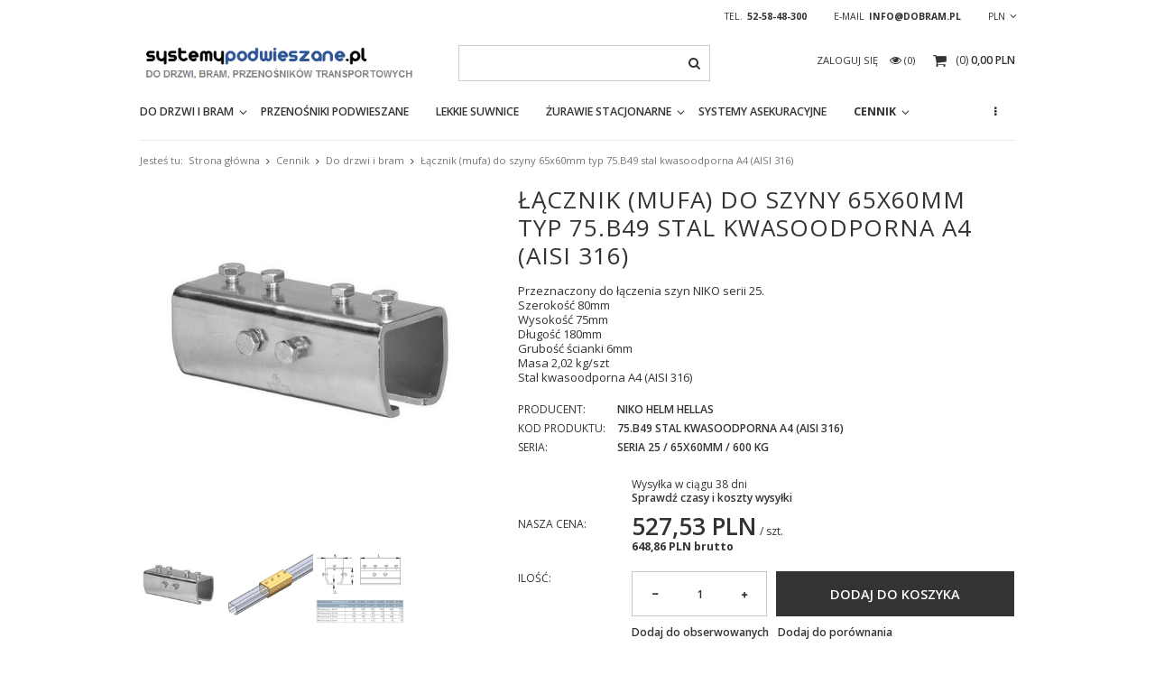

--- FILE ---
content_type: text/html; charset=utf-8
request_url: https://systemypodwieszane.pl/product-pol-1915-Lacznik-mufa-do-szyny-65x60mm-typ-75-B49-stal-kwasoodporna-A4-AISI-316.html
body_size: 10826
content:
<!DOCTYPE html>
<html><head><meta name='viewport' content='user-scalable=no, initial-scale = 1.0, maximum-scale = 1.0, width=device-width'/><meta http-equiv="Content-Type" content="text/html; charset=utf-8"><meta http-equiv="Content-Language" content="pl"><title>Łącznik (mufa) do szyny 65x60mm typ 75.B49 stal kwasoodporna A4 (AISI 316)</title><meta name="keywords" content="75.B49, łącznik szyny, niko, do szyny, 65x60mm, mufa, helm, stal kwasoodporna, A4, inox, 316"><meta name="description" content="Przeznaczony do łączenia szyn producenta NIKO serii 25 o wymiarach 65x60mm, wykonanie stal kwasoodporna A4 (AISI 316)"><link rel="icon" href="/gfx/pol/favicon.ico"><link rel="stylesheet" type="text/css" href="/gfx/pol/style.css.gzip?r=1470831872"><script type="text/javascript" src="/gfx/pol/shop.js.gzip?r=1470831872"></script><meta name="robots" content="index,follow"><meta name="expires" content="never"><meta name="distribution" content="global"><meta name="rating" content="general"><meta name="Author" content="dobram.pl na bazie IdoSell (www.idosell.com/shop).">
<!-- Begin LoginOptions html -->

<style>
#client_new_social .service_item[data-name="service_Apple"]:before, 
#cookie_login_social_more .service_item[data-name="service_Apple"]:before,
.oscop_contact .oscop_login__service[data-service="Apple"]:before {
    display: block;
    height: 2.6rem;
    content: url('/gfx/standards/apple.svg?r=1743165583');
}
.oscop_contact .oscop_login__service[data-service="Apple"]:before {
    height: auto;
    transform: scale(0.8);
}
#client_new_social .service_item[data-name="service_Apple"]:has(img.service_icon):before,
#cookie_login_social_more .service_item[data-name="service_Apple"]:has(img.service_icon):before,
.oscop_contact .oscop_login__service[data-service="Apple"]:has(img.service_icon):before {
    display: none;
}
</style>

<!-- End LoginOptions html -->

<!-- Open Graph -->
<meta property="og:type" content="website"><meta property="og:url" content="https://systemypodwieszane.pl/product-pol-1915-Lacznik-mufa-do-szyny-65x60mm-typ-75-B49-stal-kwasoodporna-A4-AISI-316.html
"><meta property="og:title" content="Łącznik (mufa) do szyny 65x60mm typ 75.B49 stal kwasoodporna A4 (AISI 316)"><meta property="og:description" content="Przeznaczony do łączenia szyn NIKO serii 25.
Szerokość 80mm
Wysokość 75mm
Długość 180mm
Grubość ścianki 6mm
Masa 2,02 kg/szt
Stal kwasoodporna A4 (AISI 316)"><meta property="og:site_name" content="dobram.pl"><meta property="og:locale" content="pl_PL"><meta property="og:image" content="https://systemypodwieszane.pl/hpeciai/d73433d15d6dc8c6198a9d2988ead591/pol_pl_Lacznik-mufa-do-szyny-65x60mm-typ-75-B49-stal-kwasoodporna-A4-AISI-316-1915_1.jpg"><meta property="og:image:width" content="496"><meta property="og:image:height" content="500"><link rel="manifest" href="https://systemypodwieszane.pl/data/include/pwa/4/manifest.json?t=3"><meta name="apple-mobile-web-app-capable" content="yes"><meta name="apple-mobile-web-app-status-bar-style" content="black"><meta name="apple-mobile-web-app-title" content="systemypodwieszane.pl"><link rel="apple-touch-icon" href="/data/include/pwa/4/icon-128.png"><link rel="apple-touch-startup-image" href="/data/include/pwa/4/logo-512.png" /><meta name="msapplication-TileImage" content="/data/include/pwa/4/icon-144.png"><meta name="msapplication-TileColor" content="#2F3BA2"><meta name="msapplication-starturl" content="/"><script type="application/javascript">var _adblock = true;</script><script async src="/data/include/advertising.js"></script><script type="application/javascript">var statusPWA = {
                online: {
                    txt: "Połączono z internetem",
                    bg: "#5fa341"
                },
                offline: {
                    txt: "Brak połączenia z internetem",
                    bg: "#eb5467"
                }
            }</script><script async type="application/javascript" src="/ajax/js/pwa_online_bar.js?v=1&r=6"></script>
<!-- End Open Graph -->

<link rel="canonical" href="https://systemypodwieszane.pl/product-pol-1915-Lacznik-mufa-do-szyny-65x60mm-typ-75-B49-stal-kwasoodporna-A4-AISI-316.html" />


<!-- Begin additional html or js -->


<!--30|4|23-->
<meta name="google-site-verification" content="4IOsmQ2_1hKssfztOXH-HDjfRrbC4kdq3HKzm0Xlzz8" />

<!--33|4|26-->
<meta name="google-site-verification" content="4IOsmQ2_1hKssfztOXH-HDjfRrbC4kdq3HKzm0Xlzz8" />

<!-- End additional html or js -->
                <script>
                if (window.ApplePaySession && window.ApplePaySession.canMakePayments()) {
                    var applePayAvailabilityExpires = new Date();
                    applePayAvailabilityExpires.setTime(applePayAvailabilityExpires.getTime() + 2592000000); //30 days
                    document.cookie = 'applePayAvailability=yes; expires=' + applePayAvailabilityExpires.toUTCString() + '; path=/;secure;'
                    var scriptAppleJs = document.createElement('script');
                    scriptAppleJs.src = "/ajax/js/apple.js?v=3";
                    if (document.readyState === "interactive" || document.readyState === "complete") {
                          document.body.append(scriptAppleJs);
                    } else {
                        document.addEventListener("DOMContentLoaded", () => {
                            document.body.append(scriptAppleJs);
                        });  
                    }
                } else {
                    document.cookie = 'applePayAvailability=no; path=/;secure;'
                }
                </script>
                <script>let paypalDate = new Date();
                    paypalDate.setTime(paypalDate.getTime() + 86400000);
                    document.cookie = 'payPalAvailability_PLN=-1; expires=' + paypalDate.getTime() + '; path=/; secure';
                </script></head><body><div id="container" class="projector_page 
            
            container" itemscope="itemscope" itemtype="http://schema.org/WebPage"><header class="clearfix "><script type="text/javascript" class="ajaxLoad">
    app_shop.vars.currency_format = "###,##0.00";
    app_shop.vars.currency_before_value = false;
    app_shop.vars.currency_space = true;
    app_shop.vars.symbol = "PLN";
    app_shop.vars.id= "PLN";
    app_shop.vars.baseurl = "http://systemypodwieszane.pl/";
    app_shop.vars.sslurl= "https://systemypodwieszane.pl/";
    app_shop.vars.curr_url= "%2Fproduct-pol-1915-Lacznik-mufa-do-szyny-65x60mm-typ-75-B49-stal-kwasoodporna-A4-AISI-316.html";
      

    var currency_decimal_separator = ',';
    var currency_grouping_separator = ' ';

    
    app_shop.vars.blacklist_extension = ["exe","com","swf","js","php"];
    
    app_shop.vars.blacklist_mime = ["application/javascript","application/octet-stream","message/http","text/javascript","application/x-deb","application/x-javascript","application/x-shockwave-flash","application/x-msdownload"];
    
        app_shop.urls.contact = "/contact-pol.html";
    </script><div id="viewType" style="display:none"></div><div id="menu_settings" class=" "><div class="menu_settings_bar container"><div id="top_contact">Tel.<a href="tel:525848300">52-58-48-300</a>E-mail<a href="mailto:info@dobram.pl">info@dobram.pl</a></div><div class="open_trigger"><span class="hidden-phone flag_txt">PLN</span><div class="menu_settings_wrapper visible-phone"><span class="menu_settings_bar"><span class="menu_settings_barlab">Waluta:</span><span class="menu_settings_barval">PLN</span></span></div><i class="icon-angle-down"></i></div><form action="settings.php" method="post" role="form"><ul><li><div class="form-group"><label for="menu_settings_curr">Ceny podane w: </label><select class="form-control" name="curr" id="menu_settings_curr"><option value="EUR">EUR (1 PLN = 0.2128EUR)
                                                                    </option><option value="PLN" selected>PLN</option></select></div></li><li class="buttons"><button class="btn-small" type="submit">
                                    Zastosuj zmiany
                                </button></li></ul></form></div></div><div id="logo" data-align="a#css" class="col-md-4 col-xs-12  align_row"><a href="http://systemypodwieszane.pl" target="_self"><img src="/data/gfx/mask/pol/logo_4_big.png" alt="systemypodwieszane.pl" width="450" height="130"></a></div><form action="search.php" method="get" id="menu_search" class="col-md-4 col-xs-12"><div><input id="menu_search_text" type="text" name="text" class="catcomplete" placeholder=""></div><button type="submit"><i class="icon-search"></i></button><a href="/searching.php" title=""></a></form><script type="application/ld+json">
        {
          "@context": "http://schema.org",
          "@type": "WebSite",
          "url": "http://systemypodwieszane.pl/",
          "potentialAction": {
            "@type": "SearchAction",
            "target": "http://systemypodwieszane.pl/search.php?text={search_term_string}",
            "query-input": "required name=search_term_string"
          }
        }
        </script><div id="menu_basket" class="col-md-4 empty_bsket"><a href="/basketedit.php?mode=1"><span class="basket_count hidden-phone">
                        (0)
                    </span><strong>0,00 PLN</strong></a><div><a class="account_link link hidden-phone" href="/login.php" rel="nofollow" title="Twoje konto">
                        Zaloguj się
                    </a><a class="wishes_link link" href="/basketedit.php?mode=2" rel="nofollow" title=""><span class="hidden-phone"><span class="visible-desktop">Obserwowane </span><i class="icon-eye-open visible-tablet"></i> (0)</span></a></div></div><div id="menu_categories" class="clearfix dl-menuwrapper"><ul id="mobile_menu"><li><a href="/categories.php" class="mobile_menu dl-trigger"><i class="icon-reorder"></i></a></li></ul><ul class="dl-menu"><li><span title="Do drzwi i bram" >Do drzwi i bram</span><ul class="dl-submenu"><li><a href="/pol_m_Do-drzwi-i-bram_Brama-przesuwna-podwieszana-561.html" target="_self">Brama przesuwna podwieszana</a></li><li><a href="/pol_m_Do-drzwi-i-bram_Brama-przesuwna-narozna-572.html" target="_self">Brama przesuwna narożna</a></li><li><a href="/pol_m_Do-drzwi-i-bram_Brama-harmonijkowa-skladana-563.html" target="_self">Brama harmonijkowa składana</a></li><li><a href="##">Brama przesuwna samonośna</a></li><li><a href="##">Brama przesuwna samojezdna</a></li><li><a href="/pol_m_Do-drzwi-i-bram_Okiennice-585.html" target="_self">Okiennice</a></li><li><a href="/pol_m_Do-drzwi-i-bram_Szyny-nosne-i-luki-564.html" target="_self">Szyny nośne i łuki</a></li><li><a href="http://systemypodwieszane.pl/Uchwyty-szyn-laczniki-stopery-clinks-pol-43.html" target="_self">Łączniki i uchwyty</a></li><li><a href="http://systemypodwieszane.pl/Wozki-jezdne-do-systemow-podwieszanych-clinks-pol-44.html" target="_self">Wózki jezdne</a></li><li><a href="http://systemypodwieszane.pl/Stabilizacja-dolna-clinks-pol-45.html" target="_self">Stabilizacja skrzydła bramy</a></li><li><a href="/pol_m_Do-drzwi-i-bram_Deklaracja-EN-1527-578.html" target="_self">Deklaracja EN 1527</a></li><li><a href="/pol_m_Do-drzwi-i-bram_Jednostkowe-dopuszczenie-583.html" target="_self">Jednostkowe dopuszczenie</a></li></ul></li><li><a  href="/pol_m_Przenosniki-podwieszane-555.html" target="_self" title="Przenośniki podwieszane" >Przenośniki podwieszane</a></li><li><a  href="/pol_m_Lekkie-suwnice-653.html" target="_self" title="Lekkie suwnice" >Lekkie suwnice</a></li><li><a  href="/pol_m_Zurawie-stacjonarne-654.html" target="_self" title="Żurawie stacjonarne" >Żurawie stacjonarne</a><ul class="dl-submenu"><li><a href="/pol_m_Zurawie-stacjonarne_Zuraw-slupowy-655.html" target="_self">Żuraw słupowy</a></li><li><a href="/pol_m_Zurawie-stacjonarne_Zuraw-przyscienny-656.html" target="_self">Żuraw przyścienny</a></li><li><a href="/pol_m_Zurawie-stacjonarne_Zuraw-sufitowy-657.html" target="_self">Żuraw sufitowy</a></li></ul></li><li><a  href="/pol_m_Systemy-asekuracyjne-652.html" target="_self" title="Systemy asekuracyjne" >Systemy asekuracyjne</a></li><li><a  href="/pol_m_Cennik-573.html" target="_self" title="Cennik" class="dl-active" >Cennik</a><ul class="dl-submenu"><li><a href="/pol_m_Cennik_Do-drzwi-i-bram-542.html" class="dl-active" target="_self">Do drzwi i bram</a></li></ul></li><li><a  href="/pol_m_KONTAKT-556.html" target="_self" title="KONTAKT" >KONTAKT</a></li></ul></div><div id="breadcrumbs"><div xmlns:v="http://rdf.data-vocabulary.org/#" id="breadcrumbs_sub"><h3>Jesteś tu:  </h3><ol><li class="bc-main" typeof="v:Breadcrumb"><span><a rel="v:url" property="v:title" href="/">Strona główna</a></span></li><li typeof="v:Breadcrumb" class="category bc-item-1"><a rel="v:url" property="v:title" class="category" href="/pol_m_Cennik-573.html">Cennik</a></li><li typeof="v:Breadcrumb" class="category bc-active bc-item-2"><a rel="v:url" property="v:title" class="category" href="/pol_m_Cennik_Do-drzwi-i-bram-542.html">Do drzwi i bram</a></li><li class="bc-active bc-product-name"><span>Łącznik (mufa) do szyny 65x60mm typ 75.B49 stal kwasoodporna A4 (AISI 316)</span></li></ol></div></div></header><div id="layout" class="row clearfix"><aside class="col-md-3"><div class="login_menu_block visible-phone" id="login_menu_block"><a class="sign_in_link" href="/login.php" title=""><i class="icon-user"></i>  Zaloguj się
                            
                        </a><a class="registration_link" href="/client-new.php?register" title=""><i class="icon-lock"></i>  Zarejestruj się
                            
                        </a><a class="order_status_link" href="/order-open.php" title=""><i class="icon-globe"></i>  Sprawdź status zamówienia
                            
                        </a></div></aside><div id="content" class="col-md-12" itemscope="itemscope" itemtype="http://schema.org/Product"><script type="text/javascript" class="ajaxLoad">
      cena_raty = 648.86;
      
          var  client_login = 'false'
        
      var  client_points = ''; 
      var  points_used = ''; 
      var  shop_currency = 'PLN'; 
      var product_data = {   
      "currency":"PLN",   
      "product_type":"product_item",   
      "unit":"szt.",
      "unit_plural":"szt.",
      
      
      "unit_sellby":"1",
      "unit_precision":"0", 

      
      "base_price":{
      
        "maxprice":"648.86",  
      
        "maxprice_formatted":"648,86 PLN",  
      
        "maxprice_net":"527.53",  
      
        "maxprice_net_formatted":"527,53 PLN",  
      
        "minprice":"648.86",  
      
        "minprice_formatted":"648,86 PLN",  
      
        "minprice_net":"527.53",  
      
        "minprice_net_formatted":"527,53 PLN",  
      
        "size_max_maxprice_net":"0.00",  
      
        "size_min_maxprice_net":"0.00",  
      
        "size_max_maxprice_net_formatted":"0,00 PLN",  
      
        "size_min_maxprice_net_formatted":"0,00 PLN",  
      
        "size_max_maxprice":"0.00",  
      
        "size_min_maxprice":"0.00",  
      
        "size_max_maxprice_formatted":"0,00 PLN",  
      
        "size_min_maxprice_formatted":"0,00 PLN",  
      
        "price_unit_sellby":"648.86",  
      
        "value":"648.86",
        "price_formatted":"648,86 PLN",
        "price_net":"527.53",
        "price_net_formatted":"527,53 PLN",
        "vat":"23",
        "worth":"648.86",
        "worth_net":"527.53",
        "worth_formatted":"648,86 PLN",
        "worth_net_formatted":"527,53 PLN",
        "basket_enable":"y",
        "special_offer":"false",
        "rebate_code_active":"n",
        "priceformula_error":"false"
      },
      

      
      "order_quantity_range":{
      
      },
      

      "sizes":{
      
        "onesize":



        {
        
          "type":"onesize",
        
          "priority":"0",
        
          "description":"uniwersalny",
        
          "name":"uniw",
        
          "amount":"-1",
        
          "amount_mo":"-1",
        
          "amount_mw":"0",
        
          "amount_mp":"0",
        
          "shipping_time":{ 
          
              "days":"38",
              "working_days":"28",
              "hours":"0",
              "minutes":"0",
              "time":"2026-02-26 00:00",
              "week_day":"4",
              "week_amount":"5",
              "today":"false"
          },
        
          "availability":{ 
          
            "delivery_days":"38",
            "delivery_date":"2026-02-26",
            "days":"6",
            "visible":"n",
            "status_description":"Produkt na zamówienie",
            "status_gfx":"/data/lang/pol/available_graph/graph_1_7.png",
            "status":"order",
            "minimum_stock_of_product":"2"
          },
          "delivery":{ 
          
            "undefined":"false",
            "shipping":"185.00",
            "shipping_formatted":"185,00 PLN",
            "limitfree":"0.00",
            "limitfree_formatted":"0,00 PLN",
            "shipping_change":"185.00",
            "shipping_change_formatted":"185,00 PLN",
            "change_type":"up"
          },
          "price":{ 
          
            "value":"648.86",
            "price_formatted":"648,86 PLN",
            "price_net":"527.53",
            "price_net_formatted":"527,53 PLN",
            "vat":"23",
            "worth":"648.86",
            "worth_net":"527.53",
            "worth_formatted":"648,86 PLN",
            "worth_net_formatted":"527,53 PLN",
            "basket_enable":"y",
            "special_offer":"false",
            "rebate_code_active":"n",
            "priceformula_error":"false"
          },
          "weight":{ 
          
            "g":"2020",
            "kg":"2.02"
          } 
        } 
      }     
      }  



    </script><form id="projector_form" action="basketchange.php" method="post" class=" row "><input id="projector_product_hidden" type="hidden" name="product" value="1915"><input id="projector_size_hidden" type="hidden" name="size" value="onesize"><input id="projector_mode_hidden" type="hidden" name="mode" value="1"><div class="projector_navigation"><div class="label_icons"></div><h1 itemprop="name">Łącznik (mufa) do szyny 65x60mm typ 75.B49 stal kwasoodporna A4 (AISI 316)</h1><div class="projector_description description" itemprop="description"><ul><li>Przeznaczony do łączenia szyn NIKO serii 25.</li><li>Szerokość 80mm</li><li>Wysokość 75mm</li><li>Długość 180mm</li><li>Grubość ścianki 6mm</li><li>Masa 2,02 kg/szt</li><li>Stal kwasoodporna A4 (AISI 316)</li></ul></div></div><div class="photos col-md-5 col-lg-6 col-xs-12 "><ul class="bxslider"><li><a class="projector_medium_image" data-imagelightbox="f" href="/hpeciai/d73433d15d6dc8c6198a9d2988ead591/pol_pl_Lacznik-mufa-do-szyny-65x60mm-typ-75-B49-stal-kwasoodporna-A4-AISI-316-1915_1.jpg"><img class="photo" itemprop="image" alt="Łącznik (mufa) do szyny 65x60mm typ 75.B49 stal kwasoodporna A4 (AISI 316)" src="/hpeciai/80c5d1b72a1ef5536072a8abed70c595/pol_pm_Lacznik-mufa-do-szyny-65x60mm-typ-75-B49-stal-kwasoodporna-A4-AISI-316-1915_1.jpg"></a></li><li><a class="projector_medium_image" data-imagelightbox="f" href="/hpeciai/2fc7fef5e86d55c509fbd062472d4876/pol_pl_Lacznik-mufa-do-szyny-65x60mm-typ-75-B49-stal-kwasoodporna-A4-AISI-316-1915_2.png"><img class="photo" itemprop="image" alt="Łącznik (mufa) do szyny 65x60mm typ 75.B49 stal kwasoodporna A4 (AISI 316)" src="/hpeciai/2d71f3528802d6435df39a6ad34275a8/pol_pm_Lacznik-mufa-do-szyny-65x60mm-typ-75-B49-stal-kwasoodporna-A4-AISI-316-1915_2.png"></a></li><li><a class="projector_medium_image" data-imagelightbox="f" href="/hpeciai/c87e6ade779f16fbb2e99a16bd2bb5b9/pol_pl_Lacznik-mufa-do-szyny-65x60mm-typ-75-B49-stal-kwasoodporna-A4-AISI-316-1915_3.png"><img class="photo" itemprop="image" alt="Łącznik (mufa) do szyny 65x60mm typ 75.B49 stal kwasoodporna A4 (AISI 316)" src="/hpeciai/4bc524872e3e3b72027b4ab7a808f97e/pol_pm_Lacznik-mufa-do-szyny-65x60mm-typ-75-B49-stal-kwasoodporna-A4-AISI-316-1915_3.png"></a></li></ul><div id="bx-pager" class="enclosures align_row" data-align="img#css"><a href="" data-slide-index="0"><img alt="" src="/hpeciai/fd6eaf86c6542af4379e9481f906be2e/pol_ps_Lacznik-mufa-do-szyny-65x60mm-typ-75-B49-stal-kwasoodporna-A4-AISI-316-1915_1.jpg"></a><a href="" data-slide-index="1"><img alt="" src="/hpeciai/f05d6b7e74a0c452b741b8a951ade727/pol_ps_Lacznik-mufa-do-szyny-65x60mm-typ-75-B49-stal-kwasoodporna-A4-AISI-316-1915_2.png"></a><a href="" data-slide-index="2"><img alt="" src="/hpeciai/ffac88fe624146eaee6faf4b366a1143/pol_ps_Lacznik-mufa-do-szyny-65x60mm-typ-75-B49-stal-kwasoodporna-A4-AISI-316-1915_3.png"></a></div></div><div class="product_info col-md-7 col-lg-6 col-xs-12 "><a class="firmlogo" href="/firm-pol-1342166577-NIKO-Helm-Hellas.html"><img src="/data/lang/pol/producers/gfx/projector/1342166577_1.png" alt="NIKO Helm Hellas" title="NIKO Helm Hellas"></a><div class="product_info_top"><div class="basic_info"><div class="producer"><span>Producent: </span><a class="brand" itemprop="brand" title="Kliknij, by zobaczyć wszystkie produkty tego producenta" href="/firm-pol-1342166577-NIKO-Helm-Hellas.html">NIKO Helm Hellas</a></div><div class="code"><span>Kod produktu: </span><strong itemprop="productID" content="mpn:75.B49 stal kwasoodporna A4 (AISI 316)">75.B49 stal kwasoodporna A4 (AISI 316)</strong></div><div class="series"><span>Seria: </span><a title="Kliknij, by zobaczyć wszystkie produkty z tej serii" href="/ser-pol-7-Seria-25-65x60mm-600-kg.html">Seria 25 / 65x60mm / 600 kg</a></div></div></div><div class="product_section sizes" id="projector_sizes_cont"><label class="projector_label">
            Rozmiar: 
          </label><div class="product_section_sub"><a class="select_button" href="/product-pol-1915-Lacznik-mufa-do-szyny-65x60mm-typ-75-B49-stal-kwasoodporna-A4-AISI-316.html?selected_size=onesize" data-type="onesize">uniwersalny</a></div></div><div class="product_section" id="projector_status_description_wrapper" style="display:none"><label></label><div><img id="projector_status_gfx" class="projector_status_gfx" alt="status_icon" src="/data/lang/pol/available_graph/graph_1_7.png"><span class="projector_status_description" id="projector_status_description">Produkt na zamówienie</span><span class="projector_amount" id="projector_amount">(%d)</span></div></div><div class="product_section tell_availability" id="projector_tell_availability" style="display:none"><label></label><div class="product_section_sub"><a href="#showAvabilityDialog" class="btn-small projector_tell_availabilit" id="projector_tell_availability_link" onclick="showAvabilityDialog();return false;">
              Powiadom mnie o dostępności produktu
            </a></div></div><div class="product_section" id="projector_shipping_info" style="display:none"><label></label><div><span class="projector_delivery_days" id="projector_delivery_days"> 
                          Wysyłka w ciągu 
                          38
                                 dni 
                              </span><a class="shipping_info" href="#shipping_info" title="Sprawdź czasy i koszty wysyłki">
              Sprawdź czasy i koszty wysyłki
            </a></div></div><div id="projector_prices_wrapper" itemprop="offers" itemscope="" itemtype="http://schema.org/Offer"><div class="product_section" id="projector_price_srp_wrapper" style="display:none;"><label class="projector_label">Cena katalogowa:</label><div><span class="projector_price_srp" id="projector_price_srp"></span></div></div><div class="product_section" id="projector_price_value_wrapper"><label class="projector_label">Nasza cena:</label><div><div id="projector_price_maxprice_wrapper" style="display:none;"><del class="projector_price_maxprice" id="projector_price_maxprice"></del><span class="projector_price_yousave" id="projector_price_yousave" style="display:none;"></span></div><strong class="projector_price_value" id="projector_price_net">527,53 PLN</strong><meta itemprop="priceCurrency" content="PLN"><meta itemprop="price" content="648.86"><div class="price_gross_info"><small class="projector_price_unit_sep">
                       /                            
                    </small><small class="projector_price_unit_sellby" id="projector_price_unit_sellby" style="display:none">1</small><small class="projector_price_unit" id="projector_price_unit">szt.</small></div><div class="price_gross"><span class="projector_price_value" id="projector_price_value"><span class="price">648.86</span><span class="projector_currency">PLN</span><span class="currency" style="display:none;">PLN</span></span><span class="brutto_inf">
                                                 brutto
                                            </span></div></div></div><span style="display:none;"><link itemprop="availability" href="http://schema.org/InStock">In stock
              </span></div><div id="projector_buy_section" class="clearfix product_section"><label class="projector_label">
            Ilość:
          </label><div class="projector_buttons" id="projector_buttons"><div class="projector_number" id="projector_number_cont"><button id="projector_number_down" class="projector_number_down" type="button"><i class="icon-minus"></i></button><input class="projector_number" name="number" id="projector_number" value="1"><button id="projector_number_up" class="projector_number_up" type="button"><i class="icon-plus"></i></button></div><button class="btn-large projector_butttons_buy" id="projector_button_basket" type="submit" title="Dodaj produkt do koszyka">
                  Dodaj do koszyka
                </button><a href="#add_favorite" class="projector_buttons_obs" id="projector_button_observe" onclick="$('#projector_mode_hidden').val(2);$('#projector_form').submit();" data-mobile-class="btn-small" title="Dodaj do obserwowanych">
              Dodaj do obserwowanych
            </a><a class="projector_prodstock_compare" data-mobile-class="btn-small" href="settings.php?comparers=add&amp;product=1915" title="Dodaj do porównania">
                Dodaj do porównania
              </a></div></div><div class="product_section points" id="projector_points_wrapper" style="display:none;"><div class="product_section_sub"><div class="projector_points_sub_wrapper"><div class="projector_price_points_wrapper" id="projector_price_points_wrapper"><label class="projector_label">
                  Cena w punktach: 
                </label><span class="projector_price_points" id="projector_price_points"><span class="projector_currency"> pkt.</span></span></div><div class="projector_price_points_recive_wrapper" id="projector_price_points_recive_wrapper" style="display:none;"><label class="projector_label">
                  Po opłaceniu zamówienia na ten produkt otrzymasz: 
                </label><span class="projector_points_recive_points" id="projector_points_recive_points"><span class="projector_currency"> pkt.</span></span></div></div><button id="projector_button_points_basket" type="submit" name="forpoints" value="1" class="btn" style="display:none;">
              Kup za punkty
            </button></div></div></div><div class="clearBoth"></div></form><div id="projector_rebatenumber_tip_copy" style="display:none;"><img class="projector_rebatenumber_tip" src="/gfx/pol/help_tip.png?r=1470831871" alt="tip"></div><div id="alert_cover" class="projector_alert_55916" style="display:none" onclick="Alertek.hide_alert();"></div><script type="text/javascript" class="ajaxLoad">
      projectorInitObject.contact_link = "/contact-pol.html";
      projectorObj.projectorInit(projectorInitObject);
      </script><script type="text/javascript" class="ajaxLoad">
     var bundle_title =   "Cena towarów poza zestawem";

    
</script><div class="projector_longdescription cm " id="component_projector_longdescription_not"><p><span style="color: #333333;"> </span></p></div><div id="avabilityDialog" class="avabilityDialog" style="display:none;"><div class="avabilityDialog_sub"><a href="#" id="avabilityDialog_close" class="avabilityDialog_close"><img src="/gfx/pol/zamknij.gif?r=1470831871" alt="Zamknij" class="avabilityDialog_close"></a><h2>Podaj dane kontaktowe, a my damy Ci znać kiedy towar będzie dostępny</h2><div class="avabilityDialog_pr_info"><img alt="Łącznik (mufa) do szyny 65x60mm typ 75.B49 stal kwasoodporna A4 (AISI 316)" class="avabilityDialog" src="/hpeciai/fd6eaf86c6542af4379e9481f906be2e/pol_ps_Lacznik-mufa-do-szyny-65x60mm-typ-75-B49-stal-kwasoodporna-A4-AISI-316-1915_1.jpg"><ul class="avabilityDialog_pr_info"><li id="avability_product_name"><strong>Łącznik (mufa) do szyny 65x60mm typ 75.B49 stal kwasoodporna A4 (AISI 316)</strong></li><li id="avability_product_code"><span>Kod produktu: </span><strong>75.B49 stal kwasoodporna A4 (AISI 316)</strong></li><li id="avability_product_size" style="display:none;"><span>Wybierz rozmiar, o którym mamy Cię powiadomić: </span></li></ul></div><form action="/basketchange.php"><input id="avability_product_hidden" type="hidden" name="product" value="1915"><input id="avability_size_hidden" type="hidden" name="size" value="onesize"><input id="avability_mode_hidden" type="hidden" name="mode" value="2"><div class="avabilityDialog_text1"></div><input type="hidden" name="avability_track" value="only_one"><div class="avabilityDialog_text2">
                                Wprowadź swój adres e-mail, na który wyślemy Ci <b>jednorazowe powiadomienie</b>, gdy ten towar będzie ponownie w sprzedaży.
                            </div><div class="avabilityDialog_email"><label>Twój adres e-mail:</label><input type="text" name="email" id="avabilityDialog_email" value=""><span class="validation_icons"><img src="/gfx/pol/correct.png?r=1470831871" alt="correct" class="correct_icon" style="display:none;"><img src="/gfx/pol/incorrect.png?r=1470831871" alt="incorrect" class="incorrect_icon" style="display:none;"></span></div><div class="avabilityDialog_tel" id="avabilityDialog_tel"><label><input type="checkbox"><span>Chcę dodatkowo otrzymać wiadomość SMS z powiadomieniem </span></label><div class="avabilityDialog_tel2" id="avabilityDialog_phone2"><label class="avabilityDialog_tel">Twój numer telefonu: </label><input type="text" name="phone" id="avabilityDialog_phone"><span class="validation_icons"><img src="/gfx/pol/correct.png?r=1470831871" alt="correct" class="correct_icon" style="display:none;"><img src="/gfx/pol/incorrect.png?r=1470831871" alt="incorrect" class="incorrect_icon" style="display:none;"></span></div></div><div class="avabilityDialog_text3">
                                Powyższe dane nie są używane do przesyłania newsletterów lub innych reklam. Włączając powiadomienie zgadzasz się jedynie na wysłanie jednorazowo informacji o ponownej dostępność tego towaru. 
                            </div><div id="avabilityDialog_buttons1" class="avabilityDialog_buttons1"><button type="submit" id="avabilityDialog_submit" class="btn avabilityDialog_submit">
                                        Zapisz mnie na powiadomienia o dostępności
                                    </button></div></form></div></div><script type="text/javascript" class="ajaxLoad">
    projector_notice_init();
</script><div class="component_projector_dictionary" id="component_projector_dictionary_no"><div class="n56173_main"><div class="n56173_label"><span class="n56173_2_label">
		    		Parametry techniczne:
		    	</span></div><div class="n56173_sub"><table class="n54117_dictionary"><tr><td class="n54117_item_a1"><span>GRUPA PRODUKTU NIKO</span><span class="n67256colon">:</span></td><td class="n54117_item_b1"><div class="n54117_item_b_sub">3. Łączniki szyn, łuków</div></td></tr><tr><td class="n54117_item_a2"><span>Rodzaj materiału</span><span class="n67256colon">:</span></td><td class="n54117_item_b2"><div class="n54117_item_b_sub">stal kwasoodporna A4</div></td></tr><tr><td class="n54117_item_a1"><span>Podmiot odpowiedzialny</span><span class="n67256colon">:</span></td><td class="n54117_item_b1"><div class="n54117_item_b_sub">NIKO HELM HELLAS SA; 82nd Km Athens-Korinthos P.O. Box 209; GR-201 00 Korinthos; Greece; info@niko.eu.com</div></td></tr><tr><td class="n54117_footer" colspan="2"><br></td></tr></table></div></div></div><div class="n58676"><div id="tabs_58676"></div></div><div class="clearBoth" style="height: 0px;"></div><script type="text/javascript" class="ajaxLoad">$(function(){initHovers('tabs_58676',optionsHovers('0',''),'true');})  
</script><div class="component_projector_opinions" id="component_projector_opinions"><div class="n68503_label"><span class="n68503_label">Opinie użytkowników</span></div><div class="n68503_main1"><div class="n68503_sub"><div id="n54150_hidden" class="hidden_55773"><div class="n56197_login"><span class="n56197_login">Aby móc ocenić produkt lub dodać opinię, musisz być <a class="loginPopUpShow" href="/login.php">zalogowany</a>.</span></div></div></div></div></div><div class="component_projector_askforproduct" id="component_projector_askforproduct"><a id="askforproduct" href="#askforproduct_close"></a><form action="settings.php" class="projector_askforproduct" method="post"><div class="n61389_label"><span class="n61389_label">
            Zapytaj o produkt:
        </span></div><div class="n61389_main"><div class="n61389_sub"><h3 class="n61389_desc">
                Jeżeli powyższy opis jest dla Ciebie niewystarczający, prześlij nam swoje pytanie odnośnie tego produktu. Postaramy się odpowiedzieć tak szybko jak tylko będzie to możliwe.
            </h3><input type="hidden" name="question_product_id" value="1915"><input type="hidden" name="question_action" value="add"><div class="form"><div class="n61389_left2"><span class="title_email">E-mail:</span></div><div class="n61389_right2"><input id="askforproduct_email" class="n61389_form" type="text" name="question_email" value=""><img src="/gfx/pol/need.gif?r=1470831871" alt="To pole jest wymagane do złożenia zamówienia."></div></div><div class="form" id="form_textarea2"><div class="n61389_left3"><span class="title_pytanie">Pytanie:</span></div><div class="n61389_right3"><textarea class="n61389_body" id="n56188_question" name="product_question" rows="6" cols="52"></textarea><img src="/gfx/pol/need.gif?r=1470831871" alt="To pole jest wymagane do złożenia zamówienia."></div></div><div class="n61389_submit"><input class="btn-small n61389_submit" type="submit" value="Wyślij"></div><div class="n61389_legend">
                    pola oznaczone - 
                    <img src="/gfx/pol/need.gif?r=1470831871" alt="To pole jest wymagane do złożenia zamówienia."> - są wymagane 
                </div></div></div></form></div><script type="text/javascript" class="ajaxLoad">
var txt_askforproduct_email = 'Wprowadź poprawny adres e-mail';
var txt_askforproduct_product = 'Wprowadź pytanie do produktu';
askforproduct.init();
</script></div></div></div><footer class="container"><div class="menu_newsletter clearfix" id="menu_newsletter"><form action="settings.php" method="post" class="row"><input id="mailing_action" name="mailing_action" value="add" type="hidden"><div class="newsletter_title leftpadding col-md-3 col-sm-12 hidden-phone"><strong>newsletter</strong><span></span></div><div class="col-md-6 col-sm-9 hidden-phone"><input name="mailing_email" type="text" placeholder=" Podaj swój adres e-mail"><input name="mailing_name" type="text" placeholder=" Podaj swoje imię"><button type="submit" class="btn add_newsletter" title="Kliknij, aby dodać swój adres e-mail do naszej bazy">
                Zapisz się
            </button></div><div class="col-md-3 col-sm-3 col-xs-12 remove_link"><a href="/newsletter.php" class="btn-link remove_newsletter" title=""><span class="hidden-phone">Aby wypisać się z newslettera <span>kliknij tutaj</span></span><span class="visible-phone"><i class="icon-envelope-alt"></i>Zapisz się do newslettera</span></a></div></form></div><div id="footer_links" class="row clearfix"><div id="footer_links_sub" class="col-md-9 col-sm-12"><div class="row"><ul class="footer_links col-md-4 col-xs-12" id="links_footer_1"><li><a href="http://systemypodwieszane.pl/-cterms-pol-52.html" target="_self">Regulamin</a></li></ul><ul class="footer_links col-md-4 col-xs-12" id="links_footer_2"><li><a href="/pol_m_Polityka-prywatnosci-581.html" target="_self">Polityka prywatności</a></li></ul><ul class="footer_links col-md-4 col-xs-12" id="links_footer_3"><li><a href="/pol_m_Dla-Partnerow-570.html" target="_self">Dla Partnerów</a></li></ul><ul class="footer_links col-md-4 col-xs-12" id="links_footer_4"><li><a href="http://systemypodwieszane.pl/O-firmie-clinks-pol-47.html" target="_self">O firmie </a></li></ul></div></div><div class="menu_contact_wrapper col-md-3 col-sm-12"><ul id="menu_contact" class="footer_links"><li class="contact_label"><span>                            
                        kontakt z nami
                    </span></li><li class="contact_phone"><a href="tel:525848300">52-58-48-300</a></li><li class="contact_text"><span>661-606-378</span></li><li class="contact_title"><h2 class="contact_mail"><span>
                                e-mail
                        </span></h2></li><li class="contact_mail"><a href="mailto:info@dobram.pl">info@dobram.pl</a></li><li class="contact_more visible-phone"><a href="/contact.php">
                        Więcej
                    </a></li></ul></div></div><div class="n60972_main clearfix container"><div class="n60972_main_s"><a class="n53399_iailogo" target="_blank" href="https://www.idosell.com/pl/?utm_source=clientShopSite&amp;utm_medium=Label&amp;utm_campaign=PoweredByBadgeLink" title="Sklep internetowy"><img class="n53399_iailogo" src="/ajax/poweredby_IdoSell_Shop_black.svg?v=1" alt="Sklep internetowy"></a></div><div class="footer_additions" id="n58182_footer_additions"><span class="footer_comments"></span></div></div><div class="rwdswicher"><a href="#" class="rs-link" data-always-visible="false" data-link-desktop="Wersja dla komputerów stacjonarnych" data-link-responsive="Wersja dla urządzeń mobilnych"></a></div><script type="text/javascript">
var instalment_currency = 'PLN';

		var koszyk_raty = parseFloat(0.00);
	
		var basket_count = 0;
	</script><script type="text/javascript" async="">
              loadWS.init({
                'request':"%2Fproduct-pol-1915-Lacznik-mufa-do-szyny-65x60mm-typ-75-B49-stal-kwasoodporna-A4-AISI-316.html",
                'additional':'/projector.php'
              })
         </script></footer><script type="text/javascript">
                  app_shop.runApp();
            </script><script>
            window.Core = {};
            window.Core.basketChanged = function(newContent) {};</script><script>var inpostPayProperties={"isBinded":null}</script><style>.grecaptcha-badge{position:static!important;transform:translateX(186px);transition:transform 0.3s!important;}.grecaptcha-badge:hover{transform:translateX(0);}</style><script>async function prepareRecaptcha(){var captchableElems=[];captchableElems.push(...document.getElementsByName("mailing_email"));captchableElems.push(...document.getElementsByName("question_email"));captchableElems.push(...document.getElementsByName("opinion"));captchableElems.push(...document.getElementsByName("opinionId"));captchableElems.push(...document.getElementsByName("availability_email"));captchableElems.push(...document.getElementsByName("from"));if(!captchableElems.length)return;window.iaiRecaptchaToken=window.iaiRecaptchaToken||await getRecaptchaToken("contact");captchableElems.forEach((el)=>{if(el.dataset.recaptchaApplied)return;el.dataset.recaptchaApplied=true;const recaptchaTokenElement=document.createElement("input");recaptchaTokenElement.name="iai-recaptcha-token";recaptchaTokenElement.value=window.iaiRecaptchaToken;recaptchaTokenElement.type="hidden";if(el.name==="opinionId"){el.after(recaptchaTokenElement);return;}
el.closest("form")?.append(recaptchaTokenElement);});}
document.addEventListener("focus",(e)=>{const{target}=e;if(!target.closest)return;if(!target.closest("input[name=mailing_email],input[name=question_email],textarea[name=opinion],input[name=availability_email],input[name=from]"))return;prepareRecaptcha();},true);let recaptchaApplied=false;document.querySelectorAll(".rate_opinion").forEach((el)=>{el.addEventListener("mouseover",()=>{if(!recaptchaApplied){prepareRecaptcha();recaptchaApplied=true;}});});function getRecaptchaToken(event){if(window.iaiRecaptchaToken)return window.iaiRecaptchaToken;if(window.iaiRecaptchaTokenPromise)return window.iaiRecaptchaTokenPromise;const captchaScript=document.createElement('script');captchaScript.src="https://www.google.com/recaptcha/api.js?render=explicit";document.head.appendChild(captchaScript);window.iaiRecaptchaTokenPromise=new Promise((resolve,reject)=>{captchaScript.onload=function(){grecaptcha.ready(async()=>{if(!document.getElementById("googleRecaptchaBadge")){const googleRecaptchaBadge=document.createElement("div");googleRecaptchaBadge.id="googleRecaptchaBadge";googleRecaptchaBadge.setAttribute("style","position: relative; overflow: hidden; float: right; padding: 5px 0px 5px 5px; z-index: 2; margin-top: -75px; clear: both;");document.body.appendChild(googleRecaptchaBadge);}
let clientId=grecaptcha.render('googleRecaptchaBadge',{'sitekey':'6LfY2KIUAAAAAHkCraLngqQvNxpJ31dsVuFsapft','badge':'bottomright','size':'invisible'});const response=await grecaptcha.execute(clientId,{action:event});window.iaiRecaptchaToken=response;setInterval(function(){resetCaptcha(clientId,event)},2*61*1000);resolve(response);})}});return window.iaiRecaptchaTokenPromise;}
function resetCaptcha(clientId,event){grecaptcha.ready(function(){grecaptcha.execute(clientId,{action:event}).then(function(token){window.iaiRecaptchaToken=token;let tokenDivs=document.getElementsByName("iai-recaptcha-token");tokenDivs.forEach((el)=>{el.value=token;});});});}</script><img src="https://client887.idosell.com/checkup.php?c=b123478a2681cd7d14bc245861bb3f10" style="display:none" alt="pixel"></body></html>


--- FILE ---
content_type: text/css
request_url: https://systemypodwieszane.pl/gfx/pol/style.css.gzip?r=1470831872
body_size: 67567
content:
/*! normalize.css v3.0.2 | MIT License | git.io/normalize */

/**
 * 1. Set default font family to sans-serif.
 * 2. Prevent iOS text size adjust after orientation change, without disabling
 *    user zoom.
 */

html {
  font-family: sans-serif; /* 1 */
  -ms-text-size-adjust: 100%; /* 2 */
  -webkit-text-size-adjust: 100%; /* 2 */
}

/**
 * Remove default margin.
 */

body {
  margin: 0;
}

/* HTML5 display definitions
   ========================================================================== */

/**
 * Correct `block` display not defined for any HTML5 element in IE 8/9.
 * Correct `block` display not defined for `details` or `summary` in IE 10/11
 * and Firefox.
 * Correct `block` display not defined for `main` in IE 11.
 */

article,
aside,
details,
figcaption,
figure,
footer,
header,
hgroup,
main,
menu,
nav,
section,
summary {
  display: block;
}

/**
 * 1. Correct `inline-block` display not defined in IE 8/9.
 * 2. Normalize vertical alignment of `progress` in Chrome, Firefox, and Opera.
 */

audio,
canvas,
progress,
video {
  display: inline-block; /* 1 */
  vertical-align: baseline; /* 2 */
}

/**
 * Prevent modern browsers from displaying `audio` without controls.
 * Remove excess height in iOS 5 devices.
 */

audio:not([controls]) {
  display: none;
  height: 0;
}

/**
 * Address `[hidden]` styling not present in IE 8/9/10.
 * Hide the `template` element in IE 8/9/11, Safari, and Firefox < 22.
 */

[hidden],
template {
  display: none;
}

/* Links
   ========================================================================== */

/**
 * Remove the gray background color from active links in IE 10.
 */

a {
  background-color: transparent;
}

/**
 * Improve readability when focused and also mouse hovered in all browsers.
 */

a:active,
a:hover {
  outline: 0;
}

/* Text-level semantics
   ========================================================================== */

/**
 * Address styling not present in IE 8/9/10/11, Safari, and Chrome.
 */

abbr[title] {
  border-bottom: 1px dotted;
}

/**
 * Address style set to `bolder` in Firefox 4+, Safari, and Chrome.
 */

b,
strong {
  font-weight: bold;
}

/**
 * Address styling not present in Safari and Chrome.
 */

dfn {
  font-style: italic;
}

/**
 * Address variable `h1` font-size and margin within `section` and `article`
 * contexts in Firefox 4+, Safari, and Chrome.
 */

h1 {
  font-size: 2em;
  margin: 0.67em 0;
}

/**
 * Address styling not present in IE 8/9.
 */

mark {
  background: #ff0;
  color: #000;
}

/**
 * Address inconsistent and variable font size in all browsers.
 */

small {
  font-size: 80%;
}

/**
 * Prevent `sub` and `sup` affecting `line-height` in all browsers.
 */

sub,
sup {
  font-size: 75%;
  line-height: 0;
  position: relative;
  vertical-align: baseline;
}

sup {
  top: -0.5em;
}

sub {
  bottom: -0.25em;
}

/* Embedded content
   ========================================================================== */

/**
 * Remove border when inside `a` element in IE 8/9/10.
 */

img {
  border: 0;
}

/**
 * Correct overflow not hidden in IE 9/10/11.
 */

svg:not(:root) {
  overflow: hidden;
}

/* Grouping content
   ========================================================================== */

/**
 * Address margin not present in IE 8/9 and Safari.
 */

figure {
  margin: 1em 40px;
}

/**
 * Address differences between Firefox and other browsers.
 */

hr {
  -moz-box-sizing: content-box;
  box-sizing: content-box;
  height: 0;
}

/**
 * Contain overflow in all browsers.
 */

pre {
  overflow: auto;
}

/**
 * Address odd `em`-unit font size rendering in all browsers.
 */

code,
kbd,
pre,
samp {
  font-family: monospace, monospace;
  font-size: 1em;
}

/* Forms
   ========================================================================== */

/**
 * Known limitation: by default, Chrome and Safari on OS X allow very limited
 * styling of `select`, unless a `border` property is set.
 */

/**
 * 1. Correct color not being inherited.
 *    Known issue: affects color of disabled elements.
 * 2. Correct font properties not being inherited.
 * 3. Address margins set differently in Firefox 4+, Safari, and Chrome.
 */

button,
input,
optgroup,
select,
textarea {
  color: inherit; /* 1 */
  font: inherit; /* 2 */
  margin: 0; /* 3 */
}

/**
 * Address `overflow` set to `hidden` in IE 8/9/10/11.
 */

button {
  overflow: visible;
}

/**
 * Address inconsistent `text-transform` inheritance for `button` and `select`.
 * All other form control elements do not inherit `text-transform` values.
 * Correct `button` style inheritance in Firefox, IE 8/9/10/11, and Opera.
 * Correct `select` style inheritance in Firefox.
 */

button,
select {
  text-transform: none;
}

/**
 * 1. Avoid the WebKit bug in Android 4.0.* where (2) destroys native `audio`
 *    and `video` controls.
 * 2. Correct inability to style clickable `input` types in iOS.
 * 3. Improve usability and consistency of cursor style between image-type
 *    `input` and others.
 */

button,
html input[type=\"button\"], /* 1 */
input[type=\"reset\"],
input[type=\"submit\"] {
  -webkit-appearance: button; /* 2 */
  cursor: pointer; /* 3 */
}

/**
 * Re-set default cursor for disabled elements.
 */

button[disabled],
html input[disabled] {
  cursor: default;
}

/**
 * Remove inner padding and border in Firefox 4+.
 */

button::-moz-focus-inner,
input::-moz-focus-inner {
  border: 0;
  padding: 0;
}

/**
 * Address Firefox 4+ setting `line-height` on `input` using `!important` in
 * the UA stylesheet.
 */

input {
  line-height: normal;
}

/**
 * It\'s recommended that you don\'t attempt to style these elements.
 * Firefox\'s implementation doesn\'t respect box-sizing, padding, or width.
 *
 * 1. Address box sizing set to `content-box` in IE 8/9/10.
 * 2. Remove excess padding in IE 8/9/10.
 */

input[type=\"checkbox\"],
input[type=\"radio\"] {
  box-sizing: border-box; /* 1 */
  padding: 0; /* 2 */
}

/**
 * Fix the cursor style for Chrome\'s increment/decrement buttons. For certain
 * `font-size` values of the `input`, it causes the cursor style of the
 * decrement button to change from `default` to `text`.
 */

input[type=\"number\"]::-webkit-inner-spin-button,
input[type=\"number\"]::-webkit-outer-spin-button {
  height: auto;
}

/**
 * 1. Address `appearance` set to `searchfield` in Safari and Chrome.
 * 2. Address `box-sizing` set to `border-box` in Safari and Chrome
 *    (include `-moz` to future-proof).
 */

input[type=\"search\"] {
  -webkit-appearance: textfield; /* 1 */
  -moz-box-sizing: content-box;
  -webkit-box-sizing: content-box; /* 2 */
  box-sizing: content-box;
}

/**
 * Remove inner padding and search cancel button in Safari and Chrome on OS X.
 * Safari (but not Chrome) clips the cancel button when the search input has
 * padding (and `textfield` appearance).
 */

input[type=\"search\"]::-webkit-search-cancel-button,
input[type=\"search\"]::-webkit-search-decoration {
  -webkit-appearance: none;
}

/**
 * Define consistent border, margin, and padding.
 */

fieldset {
  border: 1px solid #c0c0c0;
  margin: 0 2px;
  padding: 0.35em 0.625em 0.75em;
}

/**
 * 1. Correct `color` not being inherited in IE 8/9/10/11.
 * 2. Remove padding so people aren\'t caught out if they zero out fieldsets.
 */

legend {
  border: 0; /* 1 */
  padding: 0; /* 2 */
}

/**
 * Remove default vertical scrollbar in IE 8/9/10/11.
 */

textarea {
  overflow: auto;
}

/**
 * Don\'t inherit the `font-weight` (applied by a rule above).
 * NOTE: the default cannot safely be changed in Chrome and Safari on OS X.
 */

optgroup {
  font-weight: bold;
}

/* Tables
   ========================================================================== */

/**
 * Remove most spacing between table cells.
 */

table {
  border-collapse: collapse;
  border-spacing: 0;
}

td,
th {
  padding: 0;
}/*59694*/
div.affiliate_calculations_label {color: #333333;     display: block;     font-family: 'Open sans',Arial,sans-serif;     font-size: 1.8em;     font-weight: normal;     letter-spacing: 3px;     margin-bottom: 10px;     padding: 8px 0 7px;     text-align: center;     text-decoration: none;     text-transform: uppercase;}
div.affiliate_calculations_null {background: #d9edf7; border:1px solid transparent; color:#337ab7;  font-size:14px; padding:22px 65px !important; margin-bottom:10px !important;text-align:center; position: relative;}
div.affiliate_calculations_null:before {font-family: fontawesome; font-size: 2em; left: 22px; position: absolute; top: 14px;}
div.affiliate_calculations {margin-top:10px;}
div.affiliate_calculations_sub {margin-top:10px;}
div.affiliate_calculations_null {margin-top:10px; padding:5px 0; text-align:center;}
span.payments_total {font-weight:bold;}
div.affiliate_calculations_null:before {content: '\f05a'; color: #337ab7;}
/*59696*/
table.affiliate_calculations_paging {clear:both; margin:0 0 10px; width:100%;}
table.aclc_paging_sub {float:right;}
span.aclc_paging_first {display: none;}
span.aclc_paging_left {display: none;}
span.aclc_paging_gap {display: table-cell; font-size: 0.9em; height: 32px; padding: 3px 5px 0; text-align: center; vertical-align: middle; width: 31px; text-decoration: none;}
span.aclc_paging_current {display: table-cell; font-size: 0.9em; height: 32px; padding: 3px 5px 0; text-align: center; vertical-align: middle; width: 31px; font-weight: bold; text-decoration: none;}
span.aclc_paging_right {display: none;}
span.aclc_paging_last {display: none;}
div.aclc_paging_right {height:22px;}
a.aclc_paging_first {display: none;}
a.aclc_paging_left {display: none;}
a.aclc_paging {display: table-cell; font-size: 0.9em; height: 32px; padding: 3px 5px 0; text-align: center; vertical-align: middle; width: 31px; text-decoration: none;}
a.aclc_paging_right {display: none;}
a.aclc_paging_last {display: none;}
a.aclc_paging:hover {display: table-cell; font-size: 0.9em; height: 32px; padding: 3px 5px 0; text-align: center; vertical-align: middle; width: 31px; font-weight: bold; text-decoration: none;}
td.affiliate_calculations_portions {display: none;}
td.aclc_paging_sub {padding-top: 20px;     text-align: right;     width: 100%;}
/*59429*/
/*59430*/
table.affiliate_client_paging {clear:both; margin:0 0 10px; width:100%;}
table.acs_paging_sub {float:right;}
span.acs_paging_first {display: none;}
span.acs_paging_left {display: none;}
span.acs_paging_gap {display: table-cell; font-size: 0.9em; height: 32px; padding: 3px 5px 0; text-align: center; vertical-align: middle; width: 31px; text-decoration: none;}
span.acs_paging_current {display: table-cell; font-size: 0.9em; height: 32px; padding: 3px 5px 0; text-align: center; vertical-align: middle; width: 31px; font-weight: bold; text-decoration: none;}
span.acs_paging_right {display: none;}
span.acs_paging_last {display: none;}
div.acs_paging_right {height:22px;}
a.acs_paging_first {display: none;}
a.acs_paging_left {display: none;}
a.acs_paging {display: table-cell; font-size: 0.9em; height: 32px; padding: 3px 5px 0; text-align: center; vertical-align: middle; width: 31px; text-decoration: none;}
a.acs_paging_right {display: none;}
a.acs_paging_last {display: none;}
a.acs_paging:hover {display: table-cell; font-size: 0.9em; height: 32px; padding: 3px 5px 0; text-align: center; vertical-align: middle; width: 31px; font-weight: bold; text-decoration: none;}
td.affiliate_client_portions {display: none;}
td.acs_paging_sub {padding-top: 20px;     text-align: right;     width: 100%;}
/*59424*/
div.affiliate_clients_desc_null {background: #d9edf7; border:1px solid transparent; color:#337ab7;  font-size:14px; padding:22px 65px !important; margin-bottom:10px !important;text-align:center; position: relative;}
div.affiliate_clients_desc_null:before {font-family: fontawesome; font-size: 2em; left: 22px; position: absolute; top: 14px;}
div.affiliate_clients_desc_null {margin-top:10px; padding:5px 0; text-align:center;}
p.affiliate_clients_desc {padding:10px 0;}
span.affiliate_clients_name a {text-decoration: none; font-weight: 600;}
div.affiliate_clients_desc_null:before {content: '\f05a'; color: #337ab7;}
/*59425*/
table.affiliate_clients_paging {clear:both; margin:0 0 10px; width:100%;}
table.acs_paging_sub {float:right;}
span.acs_paging_first {display: none;}
span.acs_paging_left {display: none;}
span.acs_paging_gap {display: table-cell; font-size: 0.9em; height: 32px; padding: 3px 5px 0; text-align: center; vertical-align: middle; width: 31px; text-decoration: none;}
span.acs_paging_current {display: table-cell; font-size: 0.9em; height: 32px; padding: 3px 5px 0; text-align: center; vertical-align: middle; width: 31px; font-weight: bold; text-decoration: none;}
span.acs_paging_right {display: none;}
span.acs_paging_last {display: none;}
div.acs_paging_right {height:22px;}
a.acs_paging_first {display: none;}
a.acs_paging_left {display: none;}
a.acs_paging {display: table-cell; font-size: 0.9em; height: 32px; padding: 3px 5px 0; text-align: center; vertical-align: middle; width: 31px; text-decoration: none;}
a.acs_paging_right {display: none;}
a.acs_paging_last {display: none;}
a.acs_paging:hover {display: table-cell; font-size: 0.9em; height: 32px; padding: 3px 5px 0; text-align: center; vertical-align: middle; width: 31px; font-weight: bold; text-decoration: none;}
td.affiliate_clients_portions {display: none;}
td.acs_paging_sub {padding-top: 20px;     text-align: right;     width: 100%;}
/*59947*/
div.affiliate_generator_label {display:none;}
div.affiliate_generator_type {border-bottom: 1px solid #333333 ;     display: block;    margin-bottom: 10px;     margin-top: 10px;     z-index: 1;}
div.clear {clear:both;}
div.affiliate_generator_type_desc {margin-top:10px; margin-bottom:10px; line-height:18px;}
.html_selected {background-color: #333333 ; color: #FFFFFF !important;   cursor: default;}
.html_unselected {background: #fff;}
.js_selected {background-color: #333333 ; color: #FFFFFF !important;  cursor: default;}
.js_unselected {background: #fff;}
.php_selected {background-color: #333333 ; color: #FFFFFF !important;    cursor: default;}
.php_unselected {background: #fff;}
.affiliate_generator_type a {text-decoration: none;   cursor: pointer;     display: inline;     float: left;     font-weight: bold;     margin-left: 0;     margin-right: 10px;       padding: 10px;     text-align: center; text-decoration: none !important;}
/*59940*/
div.step1_html_desc {margin-top:10px; margin-bottom:5px;}
div.step1_html_desc2 {margin-top:10px; margin-bottom:5px;}
div.affiliate_generator_html_step2_label {margin-top:10px;}
div.affiliate_banners {margin-top:10px; margin-bottom:10px;}
div.affiliate_html_explain {margin-top:10px; margin-bottom:10px; line-height:18px;}
div.affiliate_html_buttons {float:left;     width: 30%;text-align:center;}
div.affiliate_html_output {float:right;     width: 68%;margin-top:9px;}
div.clear {clear:both;}
a.generate_html_button {margin:10px auto 0;display: block;}
a.generate_url_button {margin:10px auto 0; display: block;}
a.generate_link_button {margin:10px auto 0; display: block;}
#affiliate_link {display: block;  width: 100%;}
#affiliate_link_name {display: block; width: 100%;}
a.generate_html_button:hover {display: block;}
a.generate_url_button:hover {display: block;}
a.generate_link_button:hover {display: block;}
#html_output {width: 100%}
/*65642*/
div.step1_js_desc {margin:10px 0;}
div.affiliate_products_link {text-align: center;}
div.affiliate_js_sprawdzenie {text-align:center;}
div.affiliate_generator_js_step2_label {margin-top:10px; margin-bottom:10px;}
div.affiliate_generator_js_step2_desc {margin-bottom:10px;}
div.affiliate_wyswietlanie {float:left; width:49%;}
div.affiliate_kolorystyka {float:right; width:49%}
div.clear {clear:both;}
div.podglad {text-align:center; margin:10px auto;}
div.affiliate_generator_js_step3_label {margin-top:10px; margin-bottom:10px;}
div.affiliate_js_step3_desc {margin-bottom:10px;}
div.js_generator_output {text-align:center;}
input.affiliate_products_link {padding: 5px;     text-align: left;     width: 100%;}
input.iColorPicker {float:left;}
input.affiliate_js_bold {position:relative; top:2px; margin-right:4px;}
input.border_color {position:relative; top:2px; margin-right:2px;}
input.background_color {position:relative; top:2px; margin-right:2px;}
a.affiliate_js_sprawdzenie_a {margin:10px auto;}
a.affiliate_podglad_button {margin:10px auto;}
a.affiliate_js_generate {margin:10px auto;}
img.affiliate_loader_gif {text-align:center;}
table.affiliate_wyswietlanie {margin:10px 0 10px 25px;}
table.affiliate_kolorystyka {margin:10px 0 10px 0px;}
td.affiliate_wyswietlanie_left {text-align:right; padding:5px;  width: 30%;}
td.affiliate_wyswietlanie_right {padding:5px;}
td.affiliate_kolorystyka_left {text-align:right; padding:5px;  width: 30%;}
td.affiliate_kolorystyka_right {padding:5px;}
select.affiliate_wyglad {width: 100%;}
textarea.js_output {margin:0 auto; text-align:left;width: 100%;}
.color_picker_img {background:url('/gfx/pol/colorpicker.png?r=1470831881'); display:block; width:16px; height:16px; float:left; margin-left:4px; margin-right:10px;}
/*65643*/
div.php_generator_output {text-align:left; padding:20px; line-height:16px; border:1px solid black; color:#333333 ;}
a.affiliate_js_sprawdzenie_a {margin:10px auto;}
a.affiliate_podglad_button {margin:10px auto;}
a.affiliate_php_generate {margin:10px auto}
td.affiliate_wyswietlanie_left {line-height:normal;}
td.affiliate_kolorystyka_left {line-height:normal;}
p.affiliate_php_desc {margin:5px 0;}
ul.php_ul {margin-left:20px;}
/*59247*/
div.affiliate_main_cms ul {padding:0 0 0 22px !important;}
div.affiliate_main_cms ol {padding:0 0 0 22px !important;}
/*59392*/
div.affiliate_orders_null {background: #d9edf7; border:1px solid transparent; color:#337ab7;  font-size:14px; padding:22px 65px !important; margin-bottom:10px !important;text-align:center; position: relative;}
div.affiliate_orders_null:before {font-family: fontawesome; font-size: 2em; left: 22px; position: absolute; top: 14px;}
div.affiliate_orders_null {margin-top:10px; padding:5px 0; text-align:center;}
p.affiliate_orders_desc {padding:10px 0; margin-bottom:15px;}
span.affiliate_orders_name a {text-decoration: none;}
div.affiliate_orders_null:before {content: '\f05a'; color: #337ab7;}
/*59393*/
table.affiliate_orders_paging {clear:both; margin:0 0 10px; width:100%;}
table.ao_paging_sub {float:right;}
span.ao_paging_first {display: none;}
span.ao_paging_left {display: none;}
span.ao_paging_gap {display: table-cell; font-size: 0.9em; height: 32px; padding: 3px 5px 0; text-align: center; vertical-align: middle; width: 31px; text-decoration: none;}
span.ao_paging_current {display: table-cell; font-size: 0.9em; height: 32px; padding: 3px 5px 0; text-align: center; vertical-align: middle; width: 31px; font-weight: bold; text-decoration: none;}
span.ao_paging_right {display: none;}
span.ao_paging_last {display: none;}
div.ao_paging_right {height:22px;}
a.ao_paging_first {display: none;}
a.ao_paging_left {display: none;}
a.ao_paging {display: table-cell; font-size: 0.9em; height: 32px; padding: 3px 5px 0; text-align: center; vertical-align: middle; width: 31px; text-decoration: none;}
a.ao_paging_right {display: none;}
a.ao_paging_last {display: none;}
a.ao_paging:hover {display: table-cell; font-size: 0.9em; height: 32px; padding: 3px 5px 0; text-align: center; vertical-align: middle; width: 31px; font-weight: bold; text-decoration: none;}
td.affiliate_orders_portions {display: none;}
td.ao_paging_sub {padding-top: 20px;     text-align: right;     width: 100%;}
/*59900*/
div.affiliate_resources_label {color: #333333;     display: block;     font-family: 'Open sans',Arial,sans-serif;     font-size: 1.8em;     font-weight: normal;     letter-spacing: 3px;     margin-bottom: 10px;     padding: 8px 0 7px;     text-align: center;     text-decoration: none;     text-transform: uppercase;}
input.affiliate_resources_submit {background: #ffffff; border: 1px solid #999999; color:#333333 !important; text-decoration:none; font-size:0.9em; padding: 5px 10px; font-weight:600; font-family: 'Open sans', Arial, sans-serif; display:inline-block; cursor:pointer; overflow:visible; text-align:center; text-transform: uppercase;}
input.affiliate_resources_submit:hover {background: #333333; border: 1px solid #333333; color:#fff !important; text-decoration:none; font-size:0.9em;padding: 5px 10px; font-weight:600; font-family: 'Open sans', Arial, sans-serif; display:inline-block; cursor:pointer; overflow:visible; text-align:center; text-transform: uppercase;}
div.affiliate_resources_wyplata {margin-bottom:30px;}
div.affiliate_resources_payment {margin:0 auto; text-align:center;}
div.affiliate_resources_payment_sub {margin:15px auto 0 auto; position:relative;}
div.clear {clear:both;}
div.affiliate_resources_payment_type {margin:7px auto 0 auto; text-align:center;}
span.affiliate_przecinek {margin-left:5px;}
span.affiliate_resources_waluta {margin-left:5px; margin-right: 10px;}
input.affiliate_resources_kwota1 {text-align:right; width:70px; margin-left:5px;}
input.affiliate_resources_kwota2 {width:30px; margin-left:5px;}
input.affiliate_resources_submit {width:auto;}
#affiliate_warning1 {display:none;color:#e35c5c ; padding: 10px 0; font-size: 0.9em;}
#affiliate_warning2 {display:none;color:#e35c5c ; padding: 10px 0; font-size: 0.9em;}
/*59929*/
span.affiliate_noresources {background: #d9edf7; border:1px solid transparent; color:#337ab7;  font-size:14px; padding:22px 65px !important; margin-bottom:10px !important;text-align:center; position: relative;}
span.affiliate_noresources:before {font-family: fontawesome; font-size: 2em; left: 22px; position: absolute; top: 14px;}
span.affiliate_noresources {display:block;}
span.affiliate_noresources:before {content: '\f05a'; color: #337ab7;}
/*59932*/
table.affiliate_resources_paging {clear:both; margin:0 0 10px; width:100%;}
table.aclc_paging_sub {float:right;}
span.aclc_paging_first {display: none;}
span.aclc_paging_left {display: none;}
span.aclc_paging_gap {display: table-cell; font-size: 0.9em; height: 32px; padding: 3px 5px 0; text-align: center; vertical-align: middle; width: 31px; text-decoration: none;}
span.aclc_paging_current {display: table-cell; font-size: 0.9em; height: 32px; padding: 3px 5px 0; text-align: center; vertical-align: middle; width: 31px; font-weight: bold; text-decoration: none;}
span.aclc_paging_right {display: none;}
span.aclc_paging_last {display: none;}
div.aclc_paging_right {height:22px;}
a.aclc_paging_first {display: none;}
a.aclc_paging_left {display: none;}
a.aclc_paging {display: table-cell; font-size: 0.9em; height: 32px; padding: 3px 5px 0; text-align: center; vertical-align: middle; width: 31px; text-decoration: none;}
a.aclc_paging_right {display: none;}
a.aclc_paging_last {display: none;}
a.aclc_paging:hover {display: table-cell; font-size: 0.9em; height: 32px; padding: 3px 5px 0; text-align: center; vertical-align: middle; width: 31px; font-weight: bold; text-decoration: none;}
td.affiliate_resources_portions {display: none;}
td.aclc_paging_sub {padding-top: 20px;     text-align: right;     width: 100%;}
/*59250*/
p.affiliate_stats_desc {padding:0 0 10px;}
/*57234*/
/*75357*/
td.productslist_product_sum {color:  #333333; font-size: 1em; font-weight:600;}
#basketedit_productslist h2 {color: #333333;     display: block;     font-family: 'Open sans',Arial,sans-serif;     font-size: 1.8em;     font-weight: normal;     letter-spacing: 3px;     margin-bottom: 10px;     padding: 8px 0 7px;     text-align: center;     text-decoration: none;     text-transform: uppercase;}
a.productslist_change_product {background: #ffffff; border: 1px solid #999999; color:#333333 !important; text-decoration:none; font-size:0.9em; padding: 5px 10px; font-weight:600; font-family: 'Open sans', Arial, sans-serif; display:inline-block; cursor:pointer; overflow:visible; text-align:center; text-transform: uppercase;}
a.productslist_change_product:hover {background: #333333; border: 1px solid #333333; color:#fff !important; text-decoration:none; font-size:0.9em;padding: 5px 10px; font-weight:600; font-family: 'Open sans', Arial, sans-serif; display:inline-block; cursor:pointer; overflow:visible; text-align:center; text-transform: uppercase;}
.productslist_product_quantity button {color:#666666;}
td.productslist_comment a:hover {background-position:right top !important;}
div.prodl_comment_right a:hover {background-position:right top !important;}
div.prodl_comment_right a.saveQuantityFile {background: #ffffff; border: 1px solid #999999; color:#333333 !important; text-decoration:none; font-size:0.9em; padding: 5px 10px; font-weight:600; font-family: 'Open sans', Arial, sans-serif; display:inline-block; cursor:pointer; overflow:visible; text-align:center; text-transform: uppercase;}
div.prodl_comment_right a.saveQuantityFile:hover {background: #333333; border: 1px solid #333333; color:#fff !important; text-decoration:none; font-size:0.9em;padding: 5px 10px; font-weight:600; font-family: 'Open sans', Arial, sans-serif; display:inline-block; cursor:pointer; overflow:visible; text-align:center; text-transform: uppercase;}
tr.productslist_tools_top td a:hover {background: #333333; border: 1px solid #333333; color:#fff !important; text-decoration:none; font-size:0.9em;padding: 5px 10px; font-weight:600; font-family: 'Open sans', Arial, sans-serif; display:inline-block; cursor:pointer; overflow:visible; text-align:center; text-transform: uppercase;}
.procuctCheckboxSelect {background-color: #333333 !important; color:#fff; /*add from 2177*/}
.order-wrappers_label {color: #333333;     display: block;     font-family: 'Open sans',Arial,sans-serif;     font-size: 1.8em;     font-weight: normal;     letter-spacing: 3px;     margin-bottom: 10px;     padding: 8px 0 7px;     text-align: center;     text-decoration: none;     text-transform: uppercase;}
div.basketedit_productslist {clear:both; padding-top:15px;}
div.productslist_product_info {line-height:11px; color:#e35c5c ; padding-top:5px;}
div.virtual_quantity {text-align:center;}
div.prodl_comment_top {/*background: url('/gfx/pol/fafik.png?r=1470831881') center bottom  no-repeat transparent;   display: none;     height: 18px;     margin: -11px 0 0 30px;     width: 15px;position: relative;     top: 2px;*/}
div.prodl_comment {background:#f1f1f1 ;display:none;  padding:13px 20px; /*overflow:hidden;*/ margin-bottom:10px; position: relative;}
div.prodl_comment_left {width:62%;float:left;}
div.prodl_comment_right {min-width:240px;float:right;width:37%;}
div.prodl_comment_foto {padding:0 0 8px 0;}
tr.basketedit_productslist_label {white-space:nowrap;}
tr.productslist_tools_bottom {font-weight:600; white-space:nowrap;}
td.productslist_product_photo {text-align:center; padding:10px 5px !important;  border-top:1px solid #cccccc;}
td.productslist_product_name {padding:10px 5px !important;border-top:1px solid #cccccc;}
td.productslist_product_comment {text-align:center; padding:10px 5px !important;border-top:1px solid #cccccc;  width: 140px;}
td.productslist_product_prices {text-align:center; padding:10px 5px !important;border-top:1px solid #cccccc;}
td.productslist_product_quantity {text-align:center; border-top:1px solid #cccccc;}
td.productslist_product_sum {text-align:center; padding:10px 5px !important; font-size:1.2em;  white-space: nowrap; border-top:1px solid #cccccc;}
td.productslist_product_calculate {border-top: 1px solid #cccccc; text-align: center; width: 70px;}
td.productslist_product_action {border-top: 1px solid #cccccc; text-align: center; width: 40px;}
td.productslist_comment {text-align:center; text-align:left !important; padding:0 !important;}
i.productslist_product_unit {font-size: 0.9em; display:inline-block;vertical-align: middle;margin-left:5px;}
a.productslist_product_info_link {color:inherit !important; text-decoration:underline !important;}
a.delQuantity {font-size: 0.7em; display: inline-block; height: 35px; line-height: 34px; text-align: center; width: 35px; vertical-align: middle; border: 1px solid #cccccc ; border-right: none;}
a.addQuantity {font-size: 0.7em; display: inline-block; height: 35px; line-height: 34px; text-align: center; width: 35px; margin-right: 10px;  vertical-align: middle; border: 1px solid #cccccc ; border-left: none;}
a.productslist_product_remove {font-size: 1.2em; height: 35px; line-height: 34px; text-align: center; width: 35px; display: inline-block;}
a.previewFile {display: block;     float: left;     font-weight: 600;     margin: 0;     max-width: 201px;     overflow: hidden;}
a.deleteFile {background: url('/gfx/pol/edit_icon_del.gif?r=1470831881') no-repeat scroll left center transparent;      display: block;     float: right;     text-decoration: none;  height:12px; width:12px;overflow:hidden;text-indent:-145px;margin:0 0 0 2px;}
a.saveQuantity {display:none !important;}
span.productslist_quantity {display: inline-block;line-height: 1; margin-bottom: 5px; padding: 3px 0px; position: relative; text-align: center; white-space: nowrap;}
#basketedit_productslist h2 {margin:0; width:auto;}
#basketedit_productslist table {width:100%;}
#basketedit_productslist th {padding:5px;text-align:center;font-weight:normal;font-size:0.9em;}
#basketedit_productslist th.productslist_product_name {text-align: left; padding-left: 0;}
td.productslist_product_name > div {font-size: 0.786em;}
#basketedit_productslist td {vertical-align:middle;      padding: 10px;}
#basketedit_productslist a {text-decoration:none;}
td.productslist_product_photo img {width:50px;}
.productslist_product_name h3 {margin-bottom:2px;}
.productslist_product_name h3 a {font-size: 0.928em; font-weight: normal; text-transform: uppercase;}
.productslist_product_name i.product_virtual {background: none repeat scroll 0 0 #fff; padding: 0 3px; font-weight:normal; color: #333333; margin-left: 3px;}
.productslist_product_name i.product_service {background: none repeat scroll 0 0 #fffed2; padding: 0 3px; font-weight:normal; color: #333333; margin-left: 3px;}
a.productslist_change_product {margin-top: 10px;width:100px;}
.productslist_product_comment a {display: block; font-size: 0.786em; text-align: left; margin-top: 6px;}
.productslist_product_prices small {cursor: help;     display: block;     line-height: 9px;     padding-top: 5px;     width: 69px; margin: 0 auto;}
.productslist_product_prices del {display:block; padding-bottom:3px;}
.productslist_product_quantity div {font-size: 0.9em;     padding-top: 5px;}
.productslist_product_quantity input {border: none !important; border-top: 1px solid #cccccc  !important; border-bottom: 1px solid #cccccc  !important; display: inline-block; height: 35px !important; margin: 0 auto; text-align: center; width: 35px; vertical-align: middle;}
.productslist_product_quantity button {padding:0;line-height:1; text-decoration:underline; background:none; border:none; margin: 0 auto;display: block; cursor:pointer;}
.productslist_product_quantity button:hover {text-decoration:none;}
.productslist_product_quantity.productslist_product_quantity_change {text-align:center !important;}
.productslist_product_quantity.productslist_product_quantity_change strong {font-weight:normal;}
.productslist_product_quantity.productslist_product_quantity_change strong span {padding-left:3px;}
td.productslist_comment textarea {display: block; height: 50px; margin-bottom: 10px; width: 95%;}
td.productslist_comment span {padding:0 0 9px 0;display:block;}
td.productslist_product_comment i {position: relative; top: -3px;  float: left; font-size: 1.5em; height: 35px; line-height: 34px; margin-right: 0px; text-align: center; width: 35px; color: #333333;}
td.productslist_product_comment i:hover {color: #333333 ;}
div.prodl_comment:before {width: 0; height: 0; border-style: solid; border-width: 0 7.5px 10px 7.5px; border-color: transparent transparent #f1f1f1  transparent; position: absolute; left: 20px; top: -10px; content: ''; z-index: 1;}
div.prodl_comment_left a {margin-left: 10px; color: #333333;}
div.prodl_comment_left a:hover {color: #666666;}
div.prodl_comment_right ol {color: #333333;     font-size: 11px;        padding: 0 0 15px 0px;}
div.prodl_comment_right ol li {line-height: 1.2; list-style: none outside none; margin-bottom: 5px; min-height: 14px; padding-top: 0; clear:both;padding-left:12px; background: url('/gfx/pol/spinacz.png?r=1470831881') left center no-repeat;}
div.prodl_comment_right ol li a {color: #333333;     font-size: 11px;     text-decoration: none;font-weight:normal;}
div.prodl_comment_right a.saveQuantityFile {clear: both;   float: left;}
td.productslist_product_calculate button.product_calculate {font-size: 1.1em; height: 35px; line-height: 34px; text-align: center; width: 35px; display: inline-block; background: none; border: none;}
tr.productslist_tools_top td {background:#efefef;}
tr.productslist_tools_top td a {float:left; margin-right:5px;}
tr.productslist_tools_bottom td {border-top: 1px solid #cccccc; padding: 10px 0 !important;}
tr.productslist_tools_bottom td a {float:left; margin-right: 10px;  color: #333333 !important; background:none; font-weight:normal !important; font-size:0.85em !important;padding:0 5px !important; border: none;}
tr.productslist_tools_bottom td a:hover {color: #666666 !important;  font-size:0.85em !important; border: none; background: transparent !important; border: 1px solid transparent !importamt;}
tr.productslist_tools_bottom td a i {display: inline-block; margin-right: 5px;}
tr.productslist_item:hover {/*background:#eee;*/}
span.only_virtual {display: block; font-size: 0.9em; font-weight: normal; margin-bottom: 10px; text-align: left;}
#basketedit_productslist .addWrapper {display:none; float: right;}
.dialog_order-wrappers table {table-layout: fixed;}
.dialog_order-wrappers td {padding: 5px 5px 15px;width: 33.33%;}
.order-wrappers_name {margin-bottom: 5px;}
.order-wrappers_price {padding: 5px 0;}
.order-wrappers_desc {text-align:left; padding: 5px 0;}
#order-wrappers_cms {text-align:left; padding:10px 0 20px;}
.wrappers_wrapper {max-height: 400px;   overflow: auto;}
.productslist_product_bundle {font-size: 0.85em;}
.productslist_product_bundle span {display: block; padding-left: 10px;}
.productslist_product_bundle span:before {background: none repeat scroll 0 0 #d2d2d2; content: ''; display: inline-block; height: 4px; margin-right: 5px; position: relative; top: -2px; width: 4px; margin-left: -10px;}
#basketedit_productslist a.n68242_instalment_button {float: right;}
#basketedit_productslist a.n68242_instalment_button i {background: none repeat scroll 0 0 #ffffff; border: 1px solid #c4c7c8; box-shadow: 0 2px 0 0 rgba(0, 0, 0, 0.05); color: #333333; display: inline-block; font-size: 1.4em; height: 35px; line-height: 34px; margin-right: 10px; text-align: center; width: 35px;}
#basketedit_productslist div.wrappers_list {margin-top: 15px;}
#wrappers_wrapper div.product_prices small {display: block;}
#wrappers_wrapper div.product-buttons button {margin-top: 10px; width: 100%;}
#wrappers_wrapper small.close_wrappers {cursor: pointer; font-size: 0.6em; position: absolute; right: 0; top: 15px;}
#wrappers_wrapper .big_label {position: relative;}
#wrappers_wrapper .products_wrapper {margin: 0 -15px; padding: 0; width: auto;}
tr.special_offer td.productslist_product_name {overflow: hidden;     position: relative;}
tr.special_offer td.productslist_product_name:before {border-color: transparent #f7f7f7 transparent transparent;     border-style: solid;     border-width: 0 30px 100px 0;     content: '';     display: block;     height: 0;     position: absolute;     right: 0;     bottom: 50%;   width: 0;}
tr.special_offer td.productslist_product_name:after {border-color: transparent transparent #f7f7f7;     border-style: solid;     border-width: 0 0 100px 30px;     top: 50%;    content: '';     display: block;     height: 0;     position: absolute;     right: 0;     width: 0;}
tr.special_offer td.productslist_product_prices {background: #f7f7f7;}
tr.special_offer td.productslist_product_quantity {background: #f7f7f7;}
tr.special_offer td.productslist_product_quantity a {display: none;}
tr.special_offer td.productslist_product_quantity input {border: none !important; background: none; box-shadow: none;}
tr.special_offer td.productslist_product_sum {background: #f7f7f7; overflow: hidden;     position: relative; z-index: -1;}
tr.special_offer td.productslist_product_sum:before {border-color: transparent #fff transparent transparent;     border-style: solid;     border-width: 0 30px 100px 0;     content: '';  display: block;       height: 0;     position: absolute;     right: 0;     bottom: 50%;      width: 0;}
tr.special_offer td.productslist_product_sum:after {border-color: transparent transparent #fff;  border-style: solid;     border-width: 0 0 100px 30px;     top: 50%;   content: '';     display: block;     height: 0;     position: absolute;     right: 0;     width: 0;}
tr.special_offer td.productslist_product_action {color: #333; font-size: 0.7em; text-transform: uppercase; font-weight: bold; word-spacing: 100px;}
tr.special_offer td.productslist_product_action i:before {font-size: 1.8em; display: block;}
/*75344*/
#basketedit_rebatecode_activate_info {background: #d9edf7; border:1px solid transparent; color:#337ab7;  font-size:14px; padding:22px 65px !important; margin-bottom:10px !important;text-align:center; position: relative;}
.basketedit_product_summary strong {color:  #333333; font-size: 1em; font-weight:600;}
.basketedit_rabats_summary strong {color:  #333333; font-size: 1em; font-weight:600;}
.basketedit_total_summary strong {color:  #333333; font-size: 1em; font-weight:600;}
a.button_go_shopping:hover {background-color:#333333;}
div.basketedit_summary {clear:both;overflow:hidden; padding: 15px; text-align:right;  background:#f1f1f1; border: 1px solid #c4c7c8; box-shadow: 0 2px 0 0 rgba(0, 0, 0, 0.05);}
div.basketedit_summary_left {text-align:left; width: 50%;float:left;}
div.summary_left_advance {margin-bottom: 15px;}
div.summary_left_advance_header {font-weight: bold; margin-bottom: 10px;}
div.toshippingfree {margin-bottom:10px; color: #e35c5c; font-weight: bold;}
div.toshippingfree_sub {font-size: 1.35em; color: #333333;}
div.basketedit_limit_section {display: inline-block; margin-bottom: 15px;}
div.basketedit_product_summary {overflow:hidden;}
div.basketedit_summary_debit {padding: 10px 0;}
div.basketedit_summary_right {padding-bottom: 20px;    float: right;     width: 45%;}
div.basketedit_calculations {padding: 0 0 10px;border-bottom:1px solid #aaaaaa; margin-bottom:5px;}
div.basketedit_rabats_summary {text-align:right;}
div.basketedit_total_summary {font-size:2em; text-align:right; margin-bottom: 5px;}
div.basketedit_product_summary.advance {clear: both;}
div.btn_wrapper {width:100px;white-space:nowrap;}
div.basketedit_summary_shipment_time {padding-right:10px; padding-left:10px; text-align: right;}
a.button_go_shopping {float: left;     overflow: hidden;  background: none repeat scroll 0 0 #333333; border: 1px solid rgba(0, 0, 0, 0);}
.btn_arrow {padding-right: 2em !important;     position: relative;}
#basket_go_next {float: right;}
a.n53706_button1.basketedit_change_order {overflow:hidden;}
.basketedit_product_summary label {float:left;display:block; white-space:nowrap;width:175px;margin-right:10px;}
.basketedit_product_summary.advance label {white-space: normal;}
.basketedit_rabats_summary label {float:left;display:block; text-align:right;width:175px;}
.basketedit_total_summary label {float:left;display:block; text-align:right;width:175px;}
.basketedit_total_summary strong {font-weight:300;}
a.button_go_shopping:hover {background: #333333 none repeat scroll 0 0; border: 1px solid #333333; color: #ffffff !important;}
div.basketedit_summary_shipment_time b {white-space: nowrap;}
div.basketedit_summary_buttons span {clear:both;}
ul.basketedit_instalments li {float:right; margin-top: 5px; margin-left:5px;}
ul.basketedit_instalments img {margin: 4px 0 0 10px;}
div.basketedit_total_summary b {display:block;font-size:14px;white-space: nowrap;}
.table_display {clear: both; display: table; width: 100%;}
.table_display > * {display:table-cell;vertical-align:middle;}
#n66734 {margin-bottom: 10px; margin-top: 15px; clear: both;}
#n66734 .n68242_sub {width: 100%;}
#n66734 .n68242_section_sub {padding-left: 125px;}
#n66734 .n68242_section_sub h3 {font-size: 1.28em; font-weight: bold; margin-bottom: 5px;}
#n66734_instalment {background: #F1F1F1; line-height: 1.1; margin-bottom: 20px;}
#n66734_instalment a.n68242_instalment_button {margin-top:3px;  background:none;color:#000 !important; text-transform:uppercase;font-weight:normal !important; font-size:0.85em !important;padding:0 !important; border:none;border-bottom:1px dotted !important; padding-bottom:3px !important;}
#n66734_instalment a.n68242_instalment_button:hover {color:#666 !important;}
#n66734_instalment div.n68242_instalment_wrapper_close {display: block; font-size: 0.8em; font-weight: bold; position: absolute; right: 5px; top: 3px;}
#n66734_instalment div.n68242_instalment_wrapper_close:hover {cursor: pointer;}
#n66734_instalment div.n68242_instalment_list {padding-top:15px;border-top:1px dotted #000; margin-top:-1px;font-size: 0.9em;    position:relative;}
#n66734_instalment div.n68242_instalment_list_info {padding-bottom: 10px;}
#n66734_instalment ul.n68242_instalments li {list-style: none; display:inline-block;margin-right:20px;}
#n66734_instalment ul.n68242_instalments li a {text-decoration: none;cursor:pointer;}
#n66734_instalment ul.n68242_instalments li a:hover {text-decoration: none; color:#666;}
#n66734_instalment ul.n68242_instalments li a img {vertical-align: middle;margin-right:5px;}
#n66734_instalment ul.n68242_instalments li a span {vertical-align: middle;font-weight:bold;}
#n66734_instalment div.instalment_value_1 {padding:0; color: #e35c5c;}
#n66734_instalment div.n67331_section_single_instalment h3 {font-size: 1.35em; font-weight: bold; margin-bottom: 5px;  text-transform: uppercase; color: #333333;}
#n66734_instalment a.n68242_single_instalment span.n68242_icon {background: none;   border: medium none;     display: block;     font-size: 11px !important;     height: auto;     margin: 0 auto 5px;     padding: 7px 0 0;     text-align: center;     width: auto;}
#n66734_instalment a.n68242_single_instalment span.n68242_name {display: block;     font-size: 0.85em;     font-weight: bold}
#n66734_instalment a.n68242_single_instalment:hover span.n68242_icon {cursor: pointer;}
#n66734 div.mbank_r {float:left; color: #e35c5c ;font-weight:normal;text-transform:none;   background:transparent url('/gfx/pol/mbanksmall.gif?r=1470831881') no-repeat left center; padding-left: 20px;}
#n66734 div.mbank_r2 {clear: both; color: #000; font-size: 10px; font-weight: 400;     text-transform: none;}
#n66734 #calc2 {font-weight:bold;}
.basketedit_summary_buttons.summary_buttons {margin-bottom: 20px; background: none repeat scroll 0 0 #f1f1f1;     border: 1px solid #c4c7c8;  border-top: none;    box-shadow: 0 2px 0 0 rgba(0, 0, 0, 0.05); padding: 15px;}
.basketedit_summary .n67367_instalment {background: none;}
.basketedit_summary .n67367_instalment h3 {display: block; font-size: 1.35em; text-transform: uppercase; color: #333333; margin-bottom: 5px;}
.basketedit_summary .n67367_instalment span.instalment_value_1 {font-size: 1em; font-weight: bold;}
.basketedit_summary .n67367_instalment span.n67367_section_txt {font-size: 0.78em;}
.basketedit_summary .n67367_instalment small.instalment_value_2 {font-size: 0.78em !important;}
.basketedit_summary .n67367_instalment span.btn_note {font-size: 0.78em;}
.basketedit_summary .n67367_instalment ul.n67367_instalment a {background: #fff none repeat scroll 0 0; border: 1px solid #c4c7c8; box-shadow: 0 2px 0 0 rgba(0, 0, 0, 0.05); color: #333 !important; font-size: 1em; padding: 10px 15px; margin: 5px 0; display: inline-block; height: auto;}
.basketedit_summary .n67367_instalment ul.n67367_instalment a:hover {color: #333;}
.basketedit_summary ul.n67367_instalment a img {display: inline-block; vertical-align: middle; margin-left: 5px;}
/*75342*/
#your_gift_txt {color:#666666;}
#basketedit_gifts li .gift_price span {color:  #333333; font-size: 1em; font-weight:600;}
#basketedit_gifts .gift_active .gift_item_sub {color:#666666;}
input.basketedit_submit_code:hover {background-color:#333333;}
a.basketedit_client_rebate:hover {background-color:#333333;}
div.basketedit_gifts_label a:hover {background-color:#333333;}
div.basketedit_gifts_label a.active {background-color:#333333;}
div.basketedit_rebatecodes_outline {display:none;}
div.basketedit_rebatecode_title {float: left;        overflow: hidden;     text-align: left;     width: 50%;}
div.basketedit_rebatecode_action {clear: both;}
div.basketedit_rebatecode_r {float: right;}
div.basketedit_rebatecode_title_out {clear: both; color: #666666; margin-bottom: 5px;}
div.basket_rabates_label {font-size: 1.35em; text-transform: uppercase; display: block;  font-weight: bold;}
div.basketedit_gifts_wrapper {clear: both; padding: 10px;}
div.gift_item_icon {width:10px;}
div.gift_choose_size {font-size: 0.85em;}
div.gift_tooltip {background: none repeat scroll 0 0 #ffffff; border: 1px solid #c4c7c8; bottom: -10px; box-shadow: 0 2px 0 0 rgba(0, 0, 0, 0.05); font-size: 11px; left: 20px; position: absolute; right: 20px;}
div.gift_choose {color: #333333; line-height: 1.1; padding: 5px; text-align: center; border-left: 1px solid #c6c6c6; width: 55%;float: right;}
div.gift_resign {color: #333333; line-height: 1.1; padding: 5px; text-align: center; border-left: 1px solid #c6c6c6; width: 55%;float: right;}
div.rebates_for_points_wrapper {clear: both; padding: 0;}
span.basketedit_rebatecode_activate_txt {font-size: 1.35em; font-weight: bold; text-transform: uppercase; vertical-align: middle; margin-right: 20px;}
input.basketedit_rebatecode_input {height: 30px !important; vertical-align: top; width: 180px; margin-right: 10px;}
input.basketedit_submit_code {font-size: 1.1em; height: 41px; padding: 0 1.3em; vertical-align: middle; background: none repeat scroll 0 0 #333333; border: 1px solid rgba(0, 0, 0, 0);}
a.basketedit_client_rebate {float: right; font-size: 1.1em; height: 41px; padding: 0 1.3em; vertical-align: middle; background: none repeat scroll 0 0 #333333; border: 1px solid rgba(0, 0, 0, 0); line-height: 40px;}
table.menu_rebates {width: 100%; margin-bottom: 15px;}
th.menu_rebates_value {text-align: right;}
td.menu_rebates_value {text-align: right;}
strong.gift_item_name {color:#333; font-weight: normal;}
#basketedit_gifts {background: none repeat scroll 0 0 #f1f1f1; border: 1px solid #c4c7c8; box-shadow: 0 2px 0 0 rgba(0, 0, 0, 0.05); clear: both; margin: 0 0 20px; padding: 20px 5px;}
#basketedit_gifts:after {clear:both;content:'';display:block;}
#basketedit_gifts h2 {margin-bottom:10px; margin-left:0px;width:auto; line-height:normal;}
#basketedit_gifts p.gift_info {font-size: 1.2em; font-weight: bold; margin-bottom: 7px; margin-left: 5px;}
#basketedit_gifts ul {list-style:none;}
#your_gift_txt {display:none;}
#basketedit_gifts li {float: left;  -webkit-box-sizing: border-box; /* Safari/Chrome, other WebKit */ 	-moz-box-sizing: border-box;    /* Firefox, other Gecko */ 	box-sizing: border-box; padding: 0 5px; margin-bottom:11px;}
#basketedit_gifts li.gift_label_needs {clear: both; color: #e35c5c; float: none; margin-bottom: 5px; padding: 5px 6px 3px; width: auto; font-size: 1.2em; font-weight: bold;}
#basketedit_gifts li input {display:none;}
#basketedit_gifts li .gift_item_sub {padding: 5px 10px 5px 5px; cursor:pointer;color: #666666;display:table; width:100%; position:relative; -webkit-box-sizing: border-box; /* Safari/Chrome, other WebKit */ 	-moz-box-sizing: border-box;    /* Firefox, other Gecko */ 	box-sizing: border-box; background: #ffffff; border: 1px solid #c4c7c8; box-shadow: 0 2px 0 0 rgba(0, 0, 0, 0.05);}
#basketedit_gifts li .gift_item_sub > div {display:table-cell; padding:5px; vertical-align: middle; height: 45px;}
#basketedit_gifts li img {float:left; max-width:40px; max-height: 50px;overflow:hidden;}
#basketedit_gifts li .gift_item_info {text-align:left;}
#basketedit_gifts li .gift_item_info > a i {display: none;}
#basketedit_gifts li h3 {margin-bottom:3px;}
#basketedit_gifts li a {display: block; font-weight: normal; line-height: 1.1; padding: 5px;  text-align: right; text-decoration: none; float:right; clear:both;  font-size: 0.85em;}
#basketedit_gifts li a.gift_description {color: #333333; float: left; font-size: inherit; padding: 5px 10px; text-align: left;width:44%;}
#basketedit_gifts li .gift_price {white-space: nowrap;}
#basketedit_gifts li .gift_price b {display:none;font-weight:normal;}
#basketedit_gifts .gift_active .gift_item_sub {border: 1px solid ;     box-shadow: 0 0 0px 1px ;}
#basketedit_gifts .gift_active h3 {color:#222;}
#basketedit_gifts .gift_active .gift_price {color:#222;}
#basketedit_gifts li.gift_enable {cursor:pointer;}
#basketedit_gifts li.gift_disable .gift_item_sub {cursor:not-allowed; opacity:0.6; filter:alpha(opacity=60);}
div.gift_choose_size select {border: 1px solid #BBBBBB;     font-size: 11px;     padding: 0;     width: 80px;}
#basketedit_gifts li.gift_enable div.gift_tooltip i {color: #333; font-size: 0.78em;}
div.basketedit_rebatecodes_outline form {display: inline-block;     vertical-align: middle;}
div.basketedit_rebatecodes_outline #change_code {clear: both;     display: none;     float: left;     margin-top: 5px;}
input.basketedit_submit_code::-moz-focus-inner {border:0;}
input.basketedit_submit_code:hover {border: 1px solid rgba(0, 0, 0, 0);  padding: 0 1.3em;  font-size: 1.1em;}
a.basketedit_client_rebate:hover {border: 1px solid rgba(0, 0, 0, 0);  padding: 0 1.3em;  font-size: 1.1em;}
div.basketedit_gifts_label strong {font-size: 1.35em; text-transform: uppercase; display: block;}
div.basketedit_gifts_label span {display: block; font-size: 0.78em; margin-bottom: 15px;}
div.basketedit_gifts_label a {font-size: 1.1em; height: 41px; padding: 0 1.3em; vertical-align: middle; background: #333333; border: 1px solid #000; line-height: 40px; color:#fff !important;}
div.basketedit_gifts_label a:hover {border: 1px solid rgba(0, 0, 0, 0);  padding: 0 1.3em;  font-size: 1.1em;}
div.basketedit_gifts_label a.active:hover {background: #333;}
div.basket_rabates {padding-bottom: 10px;}
table.menu_rebates:last-child {margin: 0;}
table.menu_rebates th {padding-bottom: 10px;}
table.menu_rebates th span {font-size: 0.78em;}
table.menu_rebates th span.rebates_for_points {display: block; font-size: 1.35em; text-transform: uppercase;}
table.menu_rebates td {font-weight: bold;}
td.menu_rebates_threshold span {color: #e35c5c;}
td.menu_rebates_value strong {font-size: 0.78em;}
#basketedit_gifts a.btn.for_points {margin-bottom: 10px; border-collapse: separate; display: table; font-size: 12px !important; line-height: 1.1; padding: 0; text-align: left; width: 100%; color: #333 !important; background: #fff; box-shadow: 0 2px 0 0 rgba(0, 0, 0, 0.05); border: 1px solid #c4c7c8;}
#basketedit_gifts a.btn.for_points.selected {border: 1px solid #333; position:relative; box-shadow: 0 0 1px #333 inset;}
#basketedit_gifts a.btn.for_points.selected:after {transition: all 100ms ease 0ms; content: '\f00d'; background: rgb(0, 144, 246); bottom: 0; color: rgb(255, 255, 255);  position: absolute; right: 0px; overflow:hidden; top: 0; width: 1px; font-family: FontAwesome;     font-style: normal;     font-weight: normal;     text-decoration: inherit; text-align: center; line-height: 49px; font-size: 15px;}
#basketedit_gifts a.btn.for_points.selected:hover:after {border: 1px solid rgb(0, 144, 246); right: -24px; width: 25px;}
#basketedit_gifts span.for_points_value {border-right: 1px solid #c4c7c8; display: table-cell; height: 50px; padding: 5px 10px; vertical-align: middle; width: 70%;}
#basketedit_gifts span.for_points_points {display: table-cell; padding: 5px; text-align: center; vertical-align: middle; white-space: nowrap;}
/*74631*/
div.n66770_wishlist_info {background: #d9edf7; border:1px solid transparent; color:#337ab7;  font-size:14px; padding:22px 65px !important; margin-bottom:10px !important;text-align:center; position: relative;}
a.dodaj_54008 {background: #333333; border: 1px solid #333333; color:#ffffff !important; text-decoration:none; font-size:1em; padding: 10px 17px; font-weight:600; font-family: 'Open sans', Arial, sans-serif; display:inline-block; cursor:pointer; overflow:visible; text-align:center; text-transform: uppercase;}
a.usun2_54008 {background: #333333; border: 1px solid #333333; color:#ffffff !important; text-decoration:none; font-size:1em; padding: 10px 17px; font-weight:600; font-family: 'Open sans', Arial, sans-serif; display:inline-block; cursor:pointer; overflow:visible; text-align:center; text-transform: uppercase;}
a.dodaj_54008:hover {background: #ffffff; border: 1px solid #999999; color:#333333 !important; text-decoration:none; font-size:1em; padding: 10px 17px; font-weight:600; font-family: 'Open sans', Arial, sans-serif; display:inline-block; cursor:pointer; overflow:visible; text-align:center; text-transform: uppercase;}
a.usun2_54008:hover {background: #ffffff; border: 1px solid #999999; color:#333333 !important; text-decoration:none; font-size:1em; padding: 10px 17px; font-weight:600; font-family: 'Open sans', Arial, sans-serif; display:inline-block; cursor:pointer; overflow:visible; text-align:center; text-transform: uppercase;}
div.n66770_wishlist_info:before {font-family: fontawesome; font-size: 2em; left: 22px; position: absolute; top: 14px;}
div.n66770_wishlist_info {margin-bottom: 10px; padding: 10px;text-align: center;}
table.title_54008 {width:100%; font-size: 11px;}
td.col1_54008x {border-bottom: 1px solid #E3E3E3;     font-size: 11px;     padding: 10px 5px !important;     text-align: center;     vertical-align: middle;     width: 100px;}
td.col1_54008xb {border-bottom:1px solid #E3E3E3;     padding: 10px 5px !important;font-size: 11px;}
td.col5_54008x {border-bottom:1px solid #E3E3E3;     padding: 10px 5px !important; vertical-align: middle;font-size: 11px; width: 15%;}
td.basketedit_1 {border-bottom:1px solid #E3E3E3;     padding: 10px 5px !important;font-size: 11px;}
h1.basket_name {margin-bottom: 5px;}
a.col2_54008x_phone {text-decoration:none;}
a.dodaj_54008 {float: right;clear: both;  margin: 3px 0; width: 100%;}
a.usun2_54008 {float: right;clear: both;  margin: 3px 0; width: 100%;}
h1.basket_name a {font-size: 0.85em; font-weight: normal; text-decoration: none; text-transform: uppercase;}
div.col2_54008x span {font-weight:600;}
div.n66770_wishlist_info a {color: #337ab7;}
div.n66770_wishlist_info a:hover {color: #337ab7; text-decoration: none;}
table.title_54008 tr.item_54008:last-child td {border: none;}
td.col1_54008x a img {max-width: 100px;}
div.n66770_wishlist_info:before {content: '\f05a'; color: #337ab7;}
div.col2_54008x a.shipping_info {display: none;}
/*81751*/
div.blog_date {color: #bbb;     font-size: 0.9em;     margin-bottom: 5px;}
div.blog-item_sub {font-size: 1em;}
div.blog_viewalso {border-top: 1px solid #ddd;     clear: both;     margin: 30px 0 15px;     padding: 20px 0; font-size: 0.9em;}
#blog-item img.blog_image {float: left;     margin: 0 15px 10px 0; max-width: 33%; display: inline-block;}
/*81839*/
div.bookmarklets_section {clear: both;}
#blog_item_bookmarklets ul {list-style: none;}
#blog_item_bookmarklets li {display: inline-block;}
/*83983*/
/*81841*/
div.cms_fb_comments {clear: both;}
/*81831*/
div.blog_categoriesdescription_sub p:first-child {margin:0;}
/*81758*/
span.blog_name {color: #333;     display: block;     font-size: 1.33em;     line-height: 1.2em;     margin-bottom: 15px;}
#blog_list div.blog_list_item {border-bottom: 1px solid #ddd; padding-bottom: 20px; margin-bottom: 25px;}
/*81760*/
/*81124*/
ul.categories-list_level2 {margin-bottom: 25px; padding-left: 10px; display: block;}
ul.categories-list_level3 {margin-bottom: 15px; padding-left: 10px; display: block;}
li.categories-list_level1 {page-break-inside: avoid;}
li.categories-list_level2 {page-break-inside: avoid;}
li.categories-list_level3 {page-break-inside: avoid;}
a.categories-list_level1 {text-decoration: none;}
a.categories-list_level2 {text-decoration: none;}
a.categories-list_level3 {text-decoration: none;}
span.categories-list_level1 {color: #333;}
div.categories-list_wrapper span.more_categories {display: none;  background: #fff none repeat scroll 0 0;     border: 1px solid #c4c7c8 !important; color: #333 !important;     box-shadow: 0 2px 0 0 rgba(0, 0, 0, 0.05);      height: 36px;     line-height: 37px;     overflow: visible;     position: absolute;     text-align: center;     text-decoration: none;     width: 36px; right: 5px; top: 6px;   z-index: 1; color: #333 ; font-size: 1em !important; cursor: pointer; padding: 0px !important;}
div.categories-list_wrapper span.more_categories:before {content: ''; font-family: fontawesome; display: block;}
div.categories-list_wrapper span.more_categories.open:before {content: ''; line-height: 34px;}
div.categories-list_wrapper {-webkit-column-count: 3; -moz-column-count: 3; column-count: 3; padding: 15px 0;}
div.categories-list_wrapper ul {list-style: none;}
div.categories-list_wrapper li {position: relative;}
div.categories-list_wrapper li.categories-list_level2 a:hover {color: #333 !important;}
div.categories-list_wrapper li.categories-list_level1 > *:not(ul) {border-bottom: 1px solid #ddd;     display: block;     font-size: 1.3em;     margin-bottom: 12px;     padding-bottom: 5px;}
div.categories-list_wrapper li.categories-list_level2 > *:not(ul) {color: #000;  display: block; font-size: 1.1em; margin-bottom: 3px;}
div.categories-list_wrapper li.categories-list_level3 > *:not(ul) {color: #666;  display: block; font-size: 1em;}
/*61880*/
div.client-cards_cms {margin-bottom:15px;}
/*61881*/
#client_cards table {width:100%;}
#client_cards table th {text-align:center;border-bottom: 1px solid #cccccc;padding:10px; font-weight: 600;}
#client_cards table td {text-align:center;border-bottom: 1px solid #cccccc;padding:10px;}
#client_cards p {padding:10px;}
/*71387*/
a.n68137_desc_name {text-decoration:none;  color: #333333;}
div.n68137_label {margin-left:0;margin-bottom: 10px;}
div.n68137_description {margin-bottom:15px;}
div.n68137_file {padding:10px 0;clear:both; border-bottom:1px solid #d2d2d2;}
div.n68137_files_image {display: inline-block;  vertical-align: middle; width:10%; text-align:center;}
div.n68137_files_description {padding:0 10px;display: inline-block; vertical-align: middle; width:80%;}
div.clearDiv {display: none;}
div.n68137_popup {display: none;}
div.n68137_files_description_popup {padding: 10px 0; border-bottom:1px solid #d2d2d2;}
div.n68137_desc_popup {width:63%;display:inline-block;vertical-align:middle;}
span.n68137_desc_label {font-weight:bold;margin-right:5px;}
span.n68137_desc_name_popup {font-weight:bold;}
span.n68137_button_value_popup {text-transform:uppercase;}
a.n68137_files_download_popup {width:35%;margin-left:2%;vertical-align:middle;}
a.n68137_files_buy {width:10%;vertical-align:middle;}
button.n68137_files_download {width:10%;vertical-align:middle;}
div.n68137_popup_cover {background: none repeat scroll 0 0 #333333 ;     opacity: 0.8;     z-index: 800;}
div.n68137_files div.n68137_file:last-child {border-bottom: none;}
/*55824*/
div.loginedit_cms {margin-bottom:20px}
/*68193*/
div.client_new_form_info {background: #d9edf7; border:1px solid transparent; color:#337ab7;  font-size:14px; padding:22px 65px !important; margin-bottom:10px !important;text-align:center; position: relative;}
#client_new_social h2 {color: #333333;     display: block;     font-family: 'Open sans',Arial,sans-serif;     font-size: 1.8em;     font-weight: normal;     letter-spacing: 3px;     margin-bottom: 10px;     padding: 8px 0 7px;     text-align: center;     text-decoration: none;     text-transform: uppercase;}
div.client_new_form_info {margin-bottom:10px; background-repeat:no-repeat; background-position:10px; padding: 10px 10px 10px 43px;  font-weight: bold;  border: 1px solid #9F9F9F;   line-height: 1.4;}
span.social_button_txt {color: #000000;     cursor: pointer;     font-size: 12px;     font-weight: bold;     left: 0;     line-height: 12px;     overflow: hidden;     padding-left: 45px;     padding-right: 10px;     position: absolute;     right: 0;     text-align: center;     text-overflow: ellipsis;     top: 30%;}
span.social_login_label {font-size: 0.917em;     font-weight: normal;}
div.client_new_social_sub {padding: 10px 0 40px;}
div.client_new_social_sub p {margin-bottom:15px; display:none;}
div.client_new_social_sub ul {list-style:none;text-align: center;}
div.client_new_social_sub li {display: inline-block;     margin: 0 5px 5px;}
div.client_new_social_sub li a {display: inline-block;     line-height: 0;     position: relative;     text-decoration: none;     white-space: nowrap;}
div.client_new_social_sub li a:hover {opacity:0.8; filter:alpha(opacity=80);}
div.client_new_social_sub li strong {cursor:pointer; font-family: arial; position: relative; text-decoration: none; white-space: nowrap; display:inline-block;}
div.client_new_social_sub li a strong {display:block;}
div.client_new_social_sub form {padding:10px 0;width:305px;margin:0 auto;overflow:hidden}
div.client_new_social_sub form label {display:block;width:300px;margin:3px auto;}
div.client_new_social_sub form input {width:300px;margin:0 auto 10px;display:block;padding:5px 0; text-indent:5px;}
div.client_new_social_sub form button {margin:0 auto;overflow:hidden;}
#client_new_social_info {text-align:center;display:none;padding:15px;}
#client_new_social_info h2 {margin-bottom:20px;}
#client_new_social_info strong {margin-bottom:20px;display:block;}
#client_new_social_info button {margin: 0 auto;     overflow: hidden; white-space: nowrap;}
/*81519*/
.propose_json_mail {color:#333333;}
div.client_box.cn_wrapper {margin-bottom:20px;}
div.delivery_box.cn_wrapper {margin-bottom:20px;}
#client_new_form {margin-bottom: 50px;     overflow: hidden;}
#client_new_form h2 {margin: 20px 0;}
#client_new_form div.zipcode_wrapper {padding-right: 6px;}
#client_new_form div.city_wrapper {padding-left: 6px;}
#client_new_form div.form-group .btn-small {margin-right: 10px;}
#client_new_form div.clientnew_regulations {margin: 30px 0 10px;     overflow: hidden;}
#client_new_form #submit_clientnew_form {font-size: 1.1em;     margin: 20px 0;     padding: 1em;     width: 100%;}
#client_new_form div.button_legend {padding-left: 20px;     position: relative;}
#client_new_form div.button_legend:before {color: #ddd;     content: '*';     font-family: arial;     font-size: 1.5em;     font-weight: 300;     position: absolute; left: 0;}
.cn_dropdown {position:static  !important;}
.cn_dropdown button {float: right;     margin: 0 !important;}
.cn_dropdown ul {transition: right 100ms ease 100ms; border-right: none; display:block;   border-top: none;  border-bottom: none;  bottom: -2px;     box-shadow: -5px 0 5px -5px rgba(0, 0, 0, 0.176);   left: auto;     margin: 0;     right: -100%;     top: -2px;     width: 70%; overflow:auto;}
.cn_dropdown.open ul {right: 14px;}
.cn_dropdown li {padding: 5px 20px;}
.cn_dropdown li a {border: 1px solid #cccccc;     box-shadow: 0 2px 0 0 rgba(0, 0, 0, 0.05); padding: 10px !important; white-space: normal !important;text-decoration:none;}
.cn_dropdown li a span {display:block;}
.cn_dropdown .dropdown-menu > li > a:hover, .cn_dropdown .dropdown-menu > li > a:focus {border: 1px solid #333;}
.cn_dropdown .dropdown-menu > li > a.active {border: 1px solid #333;  position:relative;}
.cn_dropdown .dropdown-menu > li > a.active:after {color: #333;     content: '\F00C';     font-family: FontAwesome;     font-size: 16px;     font-weight: 400;    position:absolute; right: 5px;top: 5px;line-height: normal;}
.addresses_list_wrapper {position: static !important;}
.addresses_list {position: static !important;}
.form-group .checkbox {margin-top:0px;}
#dialog_client_mail_propose1 {text-align: center;}
#dialog_client_mail_propose1 div.propose_info {border-bottom: 1px solid #333;     margin: 0 15px 15px;     padding-bottom: 15px}
.propose_json_mail {font-size: 1.5em;}
.cn_propose_desc {font-size: 0.93em;     margin-bottom: 20px;}
.button_password_recover {margin-bottom: 25px;}
.cn_propose_desc > div {font-size: 0.93em;     margin-bottom: 5px;}
.wholesale_box label.radio-inline {margin:0 10px 0 0;}
.btn-connected {margin:0 0 0 10px;}
.form-group {margin-bottom:10px;}
/*83148*/
#client_new_form .rebate_card_icon i {color:#333333;}
#client_new_form .rebate_card_wrap {border-top: 1px solid #d6d6d6; border-bottom: 1px solid #d6d6d6; padding: 30px 0; margin-top:30px;}
#client_new_form .rebate_card_header {display: block;     font-size: 1.25em;     margin-bottom: 10px;}
#client_new_form .rebate_card_icon {vertical-align: middle; text-align: center; padding-right: 15px;}
#client_new_form .rebate_card_input {width: 100%;}
#client_new_form .rebate_card_icon i {font-size: 2.5em; line-height: 1em;}
/*77269*/
div.client_order h1 a {background: #ffffff; border: 1px solid #999999; color:#333333 !important; text-decoration:none; font-size:0.9em; padding: 5px 10px; font-weight:600; font-family: 'Open sans', Arial, sans-serif; display:inline-block; cursor:pointer; overflow:visible; text-align:center; text-transform: uppercase;}
div.client_order h1 a:hover {background: #333333; border: 1px solid #333333; color:#fff !important; text-decoration:none; font-size:0.9em;padding: 5px 10px; font-weight:600; font-family: 'Open sans', Arial, sans-serif; display:inline-block; cursor:pointer; overflow:visible; text-align:center; text-transform: uppercase;}
table.orders th {border-color:#333333;}
#rabat_header {border-color:#333333;}
div.client_order {padding-bottom:20px;}
a.orders_more {display:block;  text-decoration:none; white-space: nowrap;}
table.orders {width:100%; margin:5px 0px 0 0px; border-bottom:none;clear:both;}
div.client_order h1 > span {display: block;}
div.client_order h1 a {font-size: 0.6em;}
div.client_order h1 a:hover {font-size: 0.6em;}
table.orders td {border-bottom: 1px solid #DDDDDD;     padding: 5px 10px;     text-align: center;     vertical-align: middle;}
table.orders th {font-weight: 600;     padding: 5px;     text-align: center;  white-space: nowrap; border-bottom-style:solid; border-bottom-width:1px;}
table.orders td div.return_status {white-space: nowrap;}
div.n54068_prepaid_desc {display:inline;}
div.n54068_prepaid_desc_big {display:inline;}
#rebates {float: right; margin-bottom: 25px; width: auto;}
#rebate_left {text-align:right;}
#rebate_center {text-align:right;}
#rebate_right {text-align:right;}
#reb_head_left {width:33%;text-align:right;}
#reb_head_center {width:33%;text-align:right;}
#reb_head_right {width:33%;text-align:right;}
#rabat_header {font-size: 14px;     text-align: right;border-bottom-style:solid; border-bottom-width:1px;}
#orders_head_1 {background:none !important;font-size: 14px white-space: nowrap; border-bottom-style:solid; border-bottom-width:1px; border-color: #cccccc;}
#orders_head_2 {background:none !important;font-size: 14px white-space: nowrap; border-bottom-style:solid; border-bottom-width:1px; border-color: #cccccc;}
#orders_head_3 {background:none !important;font-size: 14px white-space: nowrap; border-bottom-style:solid; border-bottom-width:1px; border-color: #cccccc;}
#orders_head_4 {background:none !important;font-size: 14px white-space: nowrap; border-bottom-style:solid; border-bottom-width:1px; border-color: #cccccc;}
#orders_head_5 {background:none !important;font-size: 14px white-space: nowrap; border-bottom-style:solid; border-bottom-width:1px; border-color: #cccccc;}
#orders_head_6 {background:none !important;font-size: 14px white-space: nowrap; border-bottom-style:solid; border-bottom-width:1px; border-color: #cccccc;}
/*58424*/
div.n58424_cms {font-size: 12px;     line-height: 16px;     padding: 10px 5px;}
div.n58424 ul {padding:0 0 0 22px !important;}
div.n58424 ol {padding:0 0 0 22px !important;}
/*83029*/
div.n67313_norabate {background: #d9edf7; border:1px solid transparent; color:#337ab7;  font-size:14px; padding:22px 65px !important; margin-bottom:10px !important;text-align:center; position: relative;}
table.rebates_for_points td div {background: #ffffff; border: 1px solid #999999; color:#333333 !important; text-decoration:none; font-size:1em; padding: 10px 17px; font-weight:600; font-family: 'Open sans', Arial, sans-serif; display:inline-block; cursor:pointer; overflow:visible; text-align:center; text-transform: uppercase;}
.btn.for_points.selected {background-color:#333333;}
div.n58425 .for_points_wrapper.selected .for_points {border-color:#333333;}
.form-code-carsub i {color:#333333;}
.code-name i {color:#333333;}
#n67313_a_remove_code {background: #333333; border: 1px solid #333333; color:#fff !important; text-decoration:none; font-size:0.9em;padding: 5px 10px; font-weight:600; font-family: 'Open sans', Arial, sans-serif; display:inline-block; cursor:pointer; overflow:visible; text-align:center; text-transform: uppercase;}
#n67313_a_remove_code:hover {background: #ffffff; border: 1px solid #999999; color:#333333 !important; text-decoration:none; font-size:0.9em; padding: 5px 10px; font-weight:600; font-family: 'Open sans', Arial, sans-serif; display:inline-block; cursor:pointer; overflow:visible; text-align:center; text-transform: uppercase;}
div.n58425 {width:100%;padding-bottom: 5px;}
div.form-code-carsub_info {font-size: 0.93em;     line-height: 1;     padding-top: 10px;}
div.active-code-wrapper {padding-bottom:10px;}
div.active-code.n67313_out {width:100%;display: table;}
div.code-name {width:40%;}
div.rabate-form {text-align: right;}
div.rabate-button {text-align: right;}
div.active-code-subwrapper {margin-bottom:21px;}
div.n67313_out {padding:20px; margin-bottom:20px; border: 1px solid #c4c7c8;     box-shadow: 0 2px 0 0 rgba(0, 0, 0, 0.05);}
div.n67313_label_b {border-bottom: 1px solid #e2e2e2; margin-bottom: 10px; overflow: hidden; padding: 0 0 10px;}
div.n67313_label_r {font-size: 0.93em;}
div.n67313_border {clear: both;}
div.n67313_rebate_l {border-bottom:1px solid #c6c6c6;;    font-size:1.2em;  padding-bottom:3px;     margin-bottom: 5px;}
div.n67313_rebate_info {margin: 10px 0px 15px;padding: 10px;overflow:hidden; clear:both;  text-align: center; border: 1px solid #c4c7c8;     box-shadow: 0 2px 0 0 rgba(0, 0, 0, 0.05);}
div.n67313_other_info {padding:0px 5px;}
div.clients_rebates_wrapper {margin: 10px 5px 15px;padding: 10px;overflow:hidden; clear:both; text-align: center; border: 1px solid #c4c7c8;     box-shadow: 0 2px 0 0 rgba(0, 0, 0, 0.05);}
div.n67313_norabate {padding:10px;}
div.n67313_rebate_l_w {border-bottom:1px solid #c6c6c6;;    font-size:1.2em;  padding-bottom:3px;     margin-bottom: 5px;}
b.card-status-active {color:#10ac82;text-transform: uppercase;}
b.card-status-inactive {color:#e35c5c;text-transform: uppercase;}
span.n67313_label_l {display: block;     font-size: 1.2em;     font-weight: bold}
span.n67313_label_r {float: right; text-align: right; width: 150px;}
span.n67313_value {color: #000;     float: right;       font-weight: bold;     width: 172px;}
span.n67313_points {color:#000;  font-weight:bold;float:right;}
span.n67313_other_value {color: #000000; display: block; font-size: 1.2em; font-weight: bold; text-align: right;}
table.n58425 {width:100%; clear:both;}
td.n67313_value {text-align:right;}
table.n58425 th {background:#E3E3E3; font-weight:bold; padding:8px 10px;}
table.n58425 td {border-bottom:1px solid #E2E2E2; padding:5px 10px;}
table.n58425 td a {font-weight:bold; text-decoration:none;}
td.n67313_value_a {text-align:right;}
.range_rebate_activ span {color:#fff !important; font-weight:bold;}
.range_rebate_activ td {background: #333;}
span.n67313_label_rebate_code strong {color: #000;}
#n67313_change_code {clear: both;     margin: 10px 0;     overflow: hidden;display:none;}
div.n67313_label_l a {font-weight: normal;     margin-right: 4px;     text-decoration: none;}
div.n67313_label_l a:hover {color:#000;}
table.clients_rebates {width:100%;}
table.clients_rebates td {text-align: center;float:left;}
table.clients_rebates h3 {margin-bottom:10px; font-weight: normal;}
table.clients_rebates a.product_name {color: #333333;  text-decoration: none; text-align: left; display: block;}
table.clients_rebates a.product_name:hover {color: #0090f6  ;}
table.clients_rebates a.product_icon {margin-bottom:10px; display: block;}
table.clients_rebates a.product_icon img {max-width: 148px;}
table.rebates_for_points {width:100%;}
table.rebates_for_points td {padding:5px;}
table.rebates_for_points td a {display: block !important;     height: 100%;      position: relative;     text-align: left !important; background: #fff; border: 1px solid #d2d2d2;     box-shadow: 0 2px 0 0 rgba(0, 0, 0, 0.05); color: #333 !important;}
table.rebates_for_points td div {display: block !important;     height: 100%;     min-height: 70px;     padding: 5px 5px 25px;     position: relative;     text-align: left !important;}
table.rebates_for_points td div:hover {padding: 5px 5px 25px;}
.btn.for_points.selected {color: #fff !important; border: 1px solid transparent;}
.btn.for_points > span > strong {display:block; font-size: 10px;}
.n67313_out span.for_points_points {text-align: right;}
.n67313_norabate a {color: #fff; text-decoration: underline;}
.n67313_norabate a:hover {color: #fff; text-decoration: none;}
.n67313_out table.rebates_for_points td a > span {display: inline-block; width: 50%;}
div.n58425 .rebates_for_points {margin-top: 10px;}
div.n58425 .for_points {overflow: hidden; background: none repeat scroll 0 0 #ffffff; border: 1px solid #c4c7c8; border-collapse: separate; box-shadow: 0 2px 0 0 rgba(0, 0, 0, 0.05); color: #333333; display: block; font-size: 0.85em; line-height: 1.1; margin-bottom: 10px; padding: 10px; text-align: left; width: 100%;}
div.n58425 .for_points_wrapper.selected .for_points {border-width: 2px; border-style: solid;}
div.n58425 .for_points_wrapper.selected .for_points:hover {background: #fff; color: #333;}
div.n58425 .for_points:hover {background: #333; color: #fff;}
div.n58425 .for_points span.for_points_value {float: left; padding-right: 10px; width: 70%;}
div.n58425 .for_points span.for_points_value > strong {display: block; font-size: 0.9em;}
div.n58425 .for_points span.for_points_points {float: right; width: 30%;}
div.n58425 .for_points_wrapper.selected a.for_points {position:relative;overflow: visible;}
div.n58425 .for_points_wrapper.selected a.for_points:after {transition: all 100ms ease 0ms; content: '\f00d'; background: rgb(0, 144, 246); bottom: -2px; color: rgb(255, 255, 255);  position: absolute; right: -1px; overflow:hidden; top: -2px; width: 1px; font-family: FontAwesome;     font-style: normal;     font-weight: normal;     text-decoration: inherit; text-align: center; line-height: 40px; font-size: 14px;}
div.n58425 .for_points_wrapper.selected a.for_points:hover:after {border: 1px solid rgb(0, 144, 246); right: -19px; width: 20px;}
.form-code-carsub {margin-bottom:35px;}
.form-code-carsub i {display: inline-block;     font-size: 30px;     line-height: 1;     margin-right: 10px;     vertical-align: middle; float: left;margin-top:5px;}
.form-code-carsub i.icon-light {color:#fff;}
.form-code-carsub input {margin-right: 10px; width: 65%;  vertical-align: middle;}
.form-code-carsub button {padding: 6px 20px; vertical-align: middle;font-size: 12px;height: 30px;}
.form-code-carsub button:hover {padding: 6px 20px; font-size: 12px;height: 30px;}
.rabate-form input {margin-right: 10px; width: 65%;  vertical-align: middle;}
.rabate-form button {padding: 6px 20px; vertical-align: middle;font-size: 12px;height: 30px;}
.rabate-form button:hover {padding: 6px 20px; font-size: 12px;height: 30px;}
.active-code > div {display:table-cell;vertical-align:middle;}
.active-code ul {list-style:none;padding:0;margin:0;font-size: 0.93em;}
.code-name i {display: inline-block;     font-size: 30px;     line-height: 1;     margin-right: 10px;     vertical-align: middle;}
.code-name span {display: inline-block;     line-height: 1.2;   vertical-align: middle;}
.code-name strong {display:block;}
.rabate-button a {margin-left: 10px;}
.active-code-subwrapper .active-code {margin-bottom: -1px;}
/*64866*/
div.loadingMap {background:url('/gfx/pol/mapLoaderBg.png?r=1470831881');  height: 501px;     position: absolute;     top: 0;     width: 100%;     z-index: 99;}
div.loadingBox {background: none repeat scroll 0 0 #FFFFFF;    padding: 10px;     position: absolute;opacity:0;filter: alpha(opacity = 0);}
span.loadingMap {color: #666666;     display: block;     font-size: 11px;     margin-bottom: 5px;     text-align: center;}
span.loadingNav {display:none;}
img.marker_face {display:none;}
#contact_contact a.show_on_map {background: #ffffff; border: 1px solid #999999; color:#333333 !important; text-decoration:none; font-size:0.9em; padding: 5px 10px; font-weight:600; font-family: 'Open sans', Arial, sans-serif; display:inline-block; cursor:pointer; overflow:visible; text-align:center; text-transform: uppercase;}
#contact_contact a.show_on_map:hover {background: #333333; border: 1px solid #333333; color:#fff !important; text-decoration:none; font-size:0.9em;padding: 5px 10px; font-weight:600; font-family: 'Open sans', Arial, sans-serif; display:inline-block; cursor:pointer; overflow:visible; text-align:center; text-transform: uppercase;}
div.dymekWrapper {overflow:hidden;padding:10px;}
div.dymekInfo {float: left;margin-right:10px;}
span.dymekFirmName {color: #333333;     display: block;     font-weight: bold;     margin-bottom: 10px;}
span.dymekAddress {clear: both;     display: block;}
span.dymekZipCode {float: left;     padding-right: 3px;}
span.dymekCityName {display: block;}
span.dymekCountryName {clear: both;     display: block;}
div.contact_contact_sub {overflow:hidden; padding-top:10px;}
div.contact_contact_left {float: left;}
div.contact_contact_right {float: right; text-align: right;}
div.clear_all {clear:both;margin-bottom:10px;}
div.contact_map_all {border: 1px solid #D2D2D2;     clear: both;     position: relative;}
div.contact_map_wrapper {background: none repeat scroll 0 0 #666666;     height: 500px;     width: 100%;}
span.loadingAdres {display:none;}
#contact_contact {clear:both; margin-bottom:10px ;}
div.contact_contact_left h3 {color:#333333;}
div.contact_contact_right p {padding-bottom: 3px;}
div.contact_contact_right p strong {padding-right: 3px;}
div.contact_contact_right p span img {background: none repeat scroll 0 0 #FFFFFF;     position: relative;     top: 4px;     width: 16px;}
div.contact_contact_right p a img {background: none repeat scroll 0 0 #FFFFFF;     position: relative;     top: 4px;     width: 16px;}
div.contact_contact_right p i {display:none;}
#contact_contact div.contact_map_wrapper {height:390px;}
#contact_map img {max-width: none;}
#contact_contact div.loadingMap {height:391px;}
#contact_contact a.show_on_map {margin-top: 5px;     opacity: 1;     position: static;height:auto;}
#contact_contact a.show_on_map i {display:none;}
#contact_contact div.contact_map_all.hide {display:none;opacity:0;}
/*55199*/
div.contact_cms {clear:both;padding-bottom:20px;}
/*61390*/
form.contact_mail {clear: both;     margin-bottom: 60px;}
div.contact_mailform {margin-bottom:25px; margin-top:15px;}
table.contact_mailform {margin: 0 auto;     width: 70%;}
td.contact_mailform1 {white-space:nowrap;text-align:right; vertical-align:middle;}
td.contact_mailform5 {text-align:left; padding-left:5px;padding-bottom:4px;}
td.contact_mailform2 {white-space:nowrap;text-align:right; vertical-align:middle;}
td.contact_mailform3 {white-space:nowrap;text-align:right; vertical-align:middle;}
td.contact_mailform6 {text-align:left; padding-left:5px;}
td.contact_mailform4 {text-align:center;}
input.contact_mailform1 {margin-bottom: 3px; width:70%;}
input.contact_mailform_subject {margin-bottom: 3px; width:70%;}
input.contact_mailform2 {display:inline; margin:10px 0px 0px;}
textarea.contact_mailform {width:95%;height:94px; float: left;}
td.contact_mailform5 img {position:relative; right:-5px; top:-2px;}
td.contact_mailform6 img {position:relative; right:-5px;}
a.show-contact-form {font-size: 1.1em;}
a.show-contact-form:before {margin-top: -8px;}
a.show-contact-form:hover {font-size: 1.1em;}
a.show-contact-form.arrow-down {background: #333333 ; border: 1px solid transparent; color: #fff !important;}
a.show-contact-form.arrow-down:before {content: '\f107';}
/*76933*/
div.contact_address_left {float:left; width:50%;}
div.contact_address_data {margin-bottom:10px;}
div.contact_address_right {float:right; width:50%; text-align:right;}
#contact_address {clear:both; margin-bottom:20px ;}
div.contact_address_data h3 {color:#333333 ; padding-left:10px;}
div.contact_address_sub {overflow: hidden;     padding-top: 10px;}
div.contact_address_left p {padding-left:10px;}
div.contact_address_right p {padding-bottom: 3px;     padding-right: 10px;}
div.contact_address_right p span img {background: none repeat scroll 0 0 #FFFFFF;     position: relative;     top: 4px;     width: 16px;}
div.contact_address_right p a img {background: none repeat scroll 0 0 #FFFFFF;     position: relative;     top: 4px;     width: 16px;}
/*10001*/
.big_label {color: #333333;     display: block;     font-family: 'Open sans',Arial,sans-serif;     font-size: 1.8em;     font-weight: normal;     letter-spacing: 3px;     margin-bottom: 10px;     padding: 8px 0 7px;     text-align: center;     text-decoration: none;     text-transform: uppercase;}
.btn-small {background: #ffffff; border: 1px solid #999999; color:#333333 !important; text-decoration:none; font-size:0.9em; padding: 5px 10px; font-weight:600; font-family: 'Open sans', Arial, sans-serif; display:inline-block; cursor:pointer; overflow:visible; text-align:center; text-transform: uppercase;}
.btn-small:hover {background: #333333; border: 1px solid #333333; color:#fff !important; text-decoration:none; font-size:0.9em;padding: 5px 10px; font-weight:600; font-family: 'Open sans', Arial, sans-serif; display:inline-block; cursor:pointer; overflow:visible; text-align:center; text-transform: uppercase;}
.btn {background: #333333; border: 1px solid #333333; color:#ffffff !important; text-decoration:none; font-size:1em; padding: 10px 17px; font-weight:600; font-family: 'Open sans', Arial, sans-serif; display:inline-block; cursor:pointer; overflow:visible; text-align:center; text-transform: uppercase;}
.btn:hover {background: #ffffff; border: 1px solid #999999; color:#333333 !important; text-decoration:none; font-size:1em; padding: 10px 17px; font-weight:600; font-family: 'Open sans', Arial, sans-serif; display:inline-block; cursor:pointer; overflow:visible; text-align:center; text-transform: uppercase;}
.btn-large {background: #333333; border: 1px solid #333333; color:#ffffff !important; text-decoration:none; font-size:1.2em; padding: 10px 20px; font-weight:600; font-family: 'Open sans', Arial, sans-serif; display:inline-block; cursor:pointer; overflow:visible; text-align:center; text-transform: uppercase;}
.btn-large:hover {background: #ffffff; border: 1px solid #999999; color:#333333 !important; text-decoration:none; font-size:1.2em; padding: 10px 20px; font-weight:600; font-family: 'Open sans', Arial, sans-serif; display:inline-block; cursor:pointer; overflow:visible; text-align:center; text-transform: uppercase;}
@font-face {font-family: 'FontAwesome';   src: url('/gfx/pol/fontawesome-webfont.eot?v=3.2.1');   src: url('/gfx/pol/fontawesome-webfont.eot?#iefix&v=3.2.1') format('embedded-opentype'), url('/gfx/pol/fontawesome-webfont.woff?v=3.2.1') format('woff'), url('/gfx/pol/fontawesome-webfont.ttf?v=3.2.1') format('truetype'), url('/gfx/pol/fontawesome-webfont.svg#fontawesomeregular?v=3.2.1') format('svg');   font-weight: normal;   font-style: normal;}
html {font-size: 14px;}
body {margin:0;width:100%; font-family: 'Open sans', Arial, sans-serif; font-size: 14px; line-height: 1.3; color:#333333; background: #fff;}
input {margin:0; padding:0; outline:none;font-family:inherit;}
input[type=text] {color: #333333; height:40px;  padding: 5px; font-size: 0.85em; border:1px solid #cccccc;}
input[type=password] {color: #333333; height:40px; padding: 5px;  font-size: 0.85em;border:1px solid #cccccc;}
button {outline: none;}
textarea {color: #333333;  padding: 5px; font-size: 1em;border:1px solid #cccccc;}
select {color: #333333;  padding: 5px; font-size: 1em;border:1px solid #cccccc;}
h1 {font-size:1.333em; font-weight: 600; color:#333333;}
h2 {font-size:1.167em; font-weight: 600; color:#333333;}
h3 {font-size:1em; font-weight: 600; color:#333333;}
a {outline:none;text-decoration: none; color:#333333; text-decoration: underline}
strong {font-weight: 600;}
b {font-weight: 600;}
a:hover {outline:none;text-decoration: none; color:#666666;}
a:focus {outline:none;}
img {border:none; max-width:100%;height:auto;}
table {border-collapse: collapse;border-spacing: 0;}
td {vertical-align: top;  font-size:1em;}
th {text-align:left;  font-weight: 600;}
* {margin:0; padding:0;  -webkit-box-sizing: border-box; /* Safari/Chrome, other WebKit */ 	-moz-box-sizing: border-box;    /* Firefox, other Gecko */ 	box-sizing: border-box;         /* Opera/IE 8+ */}
@media print {.toplayerSpecialClass { display:none !important; }}
html.svgclippaths button {filter:none !important;}
html.svgclippaths input {filter:none !important;}
html.svgclippaths a {filter:none !important;}
html.svgclippaths button:hover {filter:none !important;}
html.svgclippaths input:hover {filter:none !important;}
html.svgclippaths a:hover {filter:none !important;}
.big_label {padding: 6px 0 5px;}
.btn-regular {background: none repeat scroll 0 0 #fff; border: 1px solid #999999; color: #333333; font-size: 0.85em; padding: 3px 8px 3px 8px; cursor:pointer; display: inline-block; text-decoration: none;}
.btn-regular i {color:#333333 ; display: none;}
.btn-regular:hover {color:#fff;background:#333333;   border: 1px solid #333333;}
.btn-regular.active {color:#fff;background:#333333;   border: 1px solid #333333;}
.btn-regular.active:hover {color:#fff;}
.btn-regular.active:hover i {color:#fff;}
.btn_arrow {padding-right: 2em !important;     position: relative;}
.btn_arrow:before {content: '\f105'; font-family: fontawesome; margin-top: -11px; position: absolute; right: 0.8em; top: 50%;}
.btn_arrow:after {/*border-bottom: 0.6em solid transparent; border-left: 0.6em solid #FFFFFF; border-top: 0.6em solid transparent; content:''; margin-top: -0.5em; position: absolute; right: 0.3em; top: 50%;*/}
.btn-icon i {background: #ffffff;     border: 1px solid #c4c7c8;     box-shadow: 0 2px 0 0 rgba(0, 0, 0, 0.05);     color: #333;     display: inline-block;     font-size: 1.4em;     height: 35px;     line-height: 34px;     margin-right: 10px;     text-align: center;     width: 35px;}
/*73991*/
aside {display:none;font-size: 0.93em;}
#container {margin:0 auto; text-align:left;}
#layout {margin-bottom:30px;}
header {font-size: 0.93em;margin-bottom:10px;}
.main_page header {margin-bottom:0px;}
footer {margin: 0 auto;}
.main_page #layout {margin-bottom:0px;}
.search_page aside {display:block;}
.blog-list_page aside {display:block;}
.blog-item_page aside {display:block;}
.newsletter_page #layout {margin-bottom: 0;}
/*70977*/
#menu_hotspot_zone1 {margin-bottom:20px;}
#menu_hotspot_zone1 .product-icon {margin:0; height: auto;}
/*77432*/
button.btn.add_newsletter {height: 40px; padding: 0; width: 20%;}
a.btn-link.remove_newsletter {border: medium none; display: table-cell; font-size: 0.85em; height: 38px; vertical-align: middle;}
#menu_newsletter {padding: 20px 0px; border-top: 1px solid #cccccc;  border-bottom: 1px solid #cccccc;}
.menu_newsletter form {margin: 0;}
.menu_newsletter form input {margin-right: 2%; height: 40px; width: 38%; vertical-align: top;}
.menu_newsletter a {vertical-align: middle;}
.newsletter_title {display: table; padding-left: 0 !important;}
.newsletter_title strong {display: block; font-size: 2em; font-weight: normal; text-transform: uppercase; vertical-align: middle; width: 100%; letter-spacing: 3px;}
.newsletter_title span {font-size: 0.85em; letter-spacing: -0.1px; vertical-align: middle; display: none;}
.leftpadding {padding-left: 25px;}
a.btn-link.remove_newsletter span {color: #333333 ;}
a.btn-link.remove_newsletter span > span {font-weight: bold; text-decoration: underline;}
#menu_newsletter .input_error {box-shadow: 0 0 0 2px #f00;}
#menu_newsletter .remove_link {padding-right: 0;}
/*77600*/
a.raiting_action_button:hover {background: #ffffff; border: 1px solid #999999; color:#333333 !important; text-decoration:none; font-size:1em; padding: 10px 17px; font-weight:600; font-family: 'Open sans', Arial, sans-serif; display:inline-block; cursor:pointer; overflow:visible; text-align:center; text-transform: uppercase;}
li.contact_phone {font-weight:300;}
li.contact_mail {font-weight:300;  display: block;  overflow: hidden; text-overflow: ellipsis;}
h2.contact_mail {font-size: 1em; margin-bottom: 15px; padding-top: 15px;}
#footer_links {margin: 0; margin-bottom: 30px;}
#footer_links h2.contact_phone a {font-size: 14px;}
#footer_links h2.contact_mail span {font-size: 14px; margin-bottom: 0;}
#footer_links li.contact_phone a {font-size: 0.93em; font-weight: 300; margin-bottom: 0; text-transform: none;}
#footer_links li.contact_mail a {font-size: 0.93em; font-weight: 300; margin-bottom: 0; text-transform: none;}
#footer_links li.contact_text span {text-transform: none; font-weight: 300; font-size: 0.93em;}
ul.footer_links {list-style:none;padding:20px 15px 0 0;}
ul.footer_links li span {color: #333333; display: inline-block; font-weight: 600; margin-bottom:15px; text-transform: uppercase;}
ul.footer_links li a {color: #333333;   font-weight: 600; text-transform: uppercase;  text-decoration: none; margin-bottom: 15px; display: inline-block;}
ul.footer_links_sub {list-style:none; margin-left:1px; line-height: 1;}
ul.footer_links_sub li span {color: #333333; display: inline-block; font-size: 0.86em; font-weight: normal; margin-bottom: 6px; padding-bottom: 4px; text-decoration: none; text-transform: uppercase;}
ul.footer_links_sub li a {color: #333333; display: inline-block; font-size: 0.86em; font-weight: normal; margin-bottom: 6px; padding-bottom: 4px; text-decoration: none; text-transform: uppercase;}
ul.footer_links_sub li a:hover {text-decoration:none; color: #666;}
#links_footer_3 {background:none;}
#menu_insurances {padding: 20px 15px 0;}
#menu_insurances #tsBox {width: auto !important;}
#menu_insurances #tsInnerBox {width: auto !important;}
#menu_insurances #tsSeal {width: auto !important; float:none !important;}
#menu_insurances #tsText {width: auto !important;text-align:left  !important; padding:0 !important;}
#menu_insurances_opinions {padding:20px 0 0 15px;}
/*77616*/
div.n60972_main {margin:0 auto;}
div.platnosci_54388 {width:830px;overflow:hidden; text-align:left;  float: left;}
div.rwdswicher {text-align:center; clear:both;padding:20px 0;}
a.n53399_iailogo {float: right;     padding: 0 10px;display: inline !important;}
img.n53399_iailogo {display: inline !important;}
/*61932*/
.ui-datepicker-prev {background:url('/gfx/pol/button_leftbig.png?r=1470831882') top left no-repeat; height:30px; width:30px; display:block; border:none; cursor:pointer;}
.ui-datepicker-prev-hover {background-position:right top !important;}
.ui-datepicker-next {background:url('/gfx/pol/button_rightbig.png?r=1470831882') top left no-repeat; height:30px; width:30px; display:block; border:none; cursor:pointer;}
.ui-datepicker-next-hover {background-position:right top !important;}
#ui-datepicker-div {z-index:999 !important; display: none;}
.ui-datepicker {z-index:999; background:#FFFFFF; border:1px solid #B8B8B8; padding:0.2em 0.2em 0.2em; width:19em;}
.ui-datepicker table {border-collapse:collapse; font-size:12px; margin:0 0 5px; width:100%;}
button.ui-datepicker-trigger {width:22px;height:22px;cursor:pointer;background:url('/gfx/pol/calndar_gfx.gif?r=1470831882') 0 0 no-repeat; border:none; margin-left:5px; float:left;}
.ui-widget-header {background:#E3E3E3 none repeat scroll 0 0; border:1px solid #B8B8B8; color:#FFFFFF; font-weight:bold; position:relative;}
.ui-datepicker-title {color:#333333 ; font-size:13px; line-height:34px; text-align:center; width:100%;height:36px;}
.ui-datepicker-title select {margin:2px 2px 0;}
.ui-datepicker-prev {position:absolute; left:2px; top:2px;}
.ui-datepicker-prev span {display:none;}
.ui-datepicker-next {position:absolute; right:2px; top:2px;}
.ui-datepicker-next span {display:none;}
a.ui-state-disabled {opacity:0.5; cursor:not-allowed;}
.ui-datepicker th {border:0 none; font-weight:bold; padding:0.7em 0.3em; text-align:center;}
.ui-datepicker td {border:0 none; padding:1px;}
a.ui-state-default {border:1px solid #B8B8B8; display:block; font-weight:bold; padding:0.5em; text-align:right; text-decoration:none;}
a.ui-state-default:hover {background: #333333 ; color:#FFFFFF; text-decoration:none;}
a.ui-state-active {background: #333333 ; color:#FFFFFF; text-decoration:none;}
span.ui-state-default {background:#FFDDDD none repeat scroll 0 0; border:1px solid #B8B8B8; color:#e35c5c ; cursor:not-allowed; display:block; padding:0.5em; text-align:right;}
iframe.ui-datepicker-cover {display:none;}
div.ui-helper-hidden-accessible {display:none;}
/*59581*/
#alert_cover {background: #d9edf7; border:1px solid transparent; color:#337ab7;  font-size:14px; padding:22px 65px !important; margin-bottom:10px !important;text-align:center; position: relative;}
#alert_cover:before {font-family: fontawesome; font-size: 2em; left: 22px; position: absolute; top: 14px;}
.n59581_tooltip {position:absolute; z-index:999; left:-9999px; width:250px; padding:5px;background:#fff; border:1px solid #c4c7c8; font-size: 0.8em;}
.n59581_tooltip p {padding:2px 7px;}
.n59581_instalment_note {font-size: 11px; position:absolute;opacity:0.9; filter: Alpha(Opacity=90); z-index:999; text-align:left; left:-9999px; width:450px; padding:5px; -moz-box-shadow:3px 3px 9px #AAAAAA;box-shadow:3px 3px 9px #AAAAAA;-webkit-box-shadow:3px 3px 9px #AAAAAA;background:#fff; border:1px solid #333333 ;}
.n59581_tooltip_dictionary {position:absolute;opacity:0.9; filter: Alpha(Opacity=90); z-index:999; text-align:left; left:-9999px; width:450px; padding:5px; background:#fff; border:1px solid #c4c7c8; font-size:0.9em;}
.n59581_tooltip_dictionary p {padding:2px 7px;text-align:left;}
.n59581_tooltip_dictionary ul {padding-left:22px;}
.n59581_tooltip_dictionary ol {padding-left:22px;}
.tooltipContent {display:none; /* musi byc nie zmieniac  */}
#alert_cover {position:absolute;z-index:9998;padding:20px 15px 20px 55px !important; margin:0 auto;font-weight:normal;text-align:center; color: #d9edf7; background: #337ab7;}
#alert_cover:before {content: '\f05a'; color: #d9edf7; top: 10px;}
._mobile #alert_cover {margin-left: 0 !important;  left: 0 !important;  position: fixed; top: 0 !important; border-radius: 0 !important; right: 0 !important;}
._mobile #dialog_wrapper {border-radius: 0;     left: 5px !important;     margin: 0 !important;     overflow: auto;     right: 5px;     width: auto !important;}
._mobile #dialog_cover {display:none !important;}
#dialog_wrapper {background:#FFFFFF;     border: 1px solid #333333 ;         width: 500px;}
#dialog_wrapper_sub {overflow: auto;     padding: 25px 10px;}
#dialog_close {color: #fff;  background:#333333 ;width:25px; height:25px; text-align:center; line-height:21px;  font-size: 17px;   font-weight: bold;     position: absolute;     right: 0px;     text-decoration: none;     top: 0px;}
#dialog_cover {width:auto !important; right:0px; opacity:0.5 !important; background:#333 !important;}
/*63739*/
#dialog_wrapper  #dialog_info {background: #d9edf7; border:1px solid transparent; color:#337ab7;  font-size:14px; padding:22px 65px !important; margin-bottom:10px !important;text-align:center; position: relative;}
#dialog_wrapper  #dialog_warning {background: #f2dede; /* background: url('/gfx/pol/icon_message.png?r=1470831882') 18px 18px no-repeat #e35c5c; */ border:1px solid transparent; color:#bf5050;  font-size:14px; padding:22px 65px !important; margin-bottom:10px !important;text-align:center; position: relative;}
#ui-dialog_content button.orderdetails_paygate_finalize {background: #333333; border: 1px solid #333333; color:#ffffff !important; text-decoration:none; font-size:1.2em; padding: 10px 20px; font-weight:600; font-family: 'Open sans', Arial, sans-serif; display:inline-block; cursor:pointer; overflow:visible; text-align:center; text-transform: uppercase;}
#ui-dialog_content button.orderdetails_paygate_finalize:hover {background: #ffffff; border: 1px solid #999999; color:#333333 !important; text-decoration:none; font-size:1.2em; padding: 10px 20px; font-weight:600; font-family: 'Open sans', Arial, sans-serif; display:inline-block; cursor:pointer; overflow:visible; text-align:center; text-transform: uppercase;}
#ui-dialog_button button {background: #ffffff; border: 1px solid #999999; color:#333333 !important; text-decoration:none; font-size:0.9em; padding: 5px 10px; font-weight:600; font-family: 'Open sans', Arial, sans-serif; display:inline-block; cursor:pointer; overflow:visible; text-align:center; text-transform: uppercase;}
#ui-dialog_button button:hover {background: #333333; border: 1px solid #333333; color:#fff !important; text-decoration:none; font-size:0.9em;padding: 5px 10px; font-weight:600; font-family: 'Open sans', Arial, sans-serif; display:inline-block; cursor:pointer; overflow:visible; text-align:center; text-transform: uppercase;}
div.menu_notice_button {border-top: 1px solid #DDDDDD; padding-top:10px;}
div.clearboth {clear:both;}
button.prepaid_cancel {clear:none !important;margin-left:10px !important;}
button.prepaid_confirm {clear:none !important;margin-left:10px !important;}
#menu_preloader {display:none;}
#menu_notice {text-align: left;}
#menu_notice h2 {margin-left: -5px !important;   margin-right: -5px !important;    margin-top: -10px !important;}
#menu_notice strong {display: block;      font-weight: normal;     padding: 33px 20px 30px;}
#dialog_wrapper  #paymentdescription {padding:10px 0;}
#dialog_wrapper  #paymentdescription ul {margin-left:20px;}
#dialog_wrapper  #dialog_info {padding:10px;}
#dialog_wrapper  #dialog_warning {padding:10px; ;}
#dialog_wrapper  #dialog_warning a {color:#FFF; text-decoration:underline !important;}
#dialog_wrapper h2 {padding: 5px 22px 5px 10px;     text-align: left;}
#ui-dialog h2 {padding: 5px 22px 5px 10px;     text-align: left;}
#ui-dialog_content {display: block;       font-weight: 400;     padding: 10px 15px 30px;}
#ui-dialog_content button.orderdetails_paygate_finalize {margin: 10px auto 0;     overflow: hidden; display: block;}
#ui-dialog_content button.orderdetails_paygate_finalize:hover {display: block;}
#ui-dialog_button {border-top: 1px solid #DDDDDD;     overflow: hidden;     padding: 10px ;}
#ui-dialog_button button {float:right; font-size: 0.85em;}
#ui-dialog_button button:hover {font-size: 0.85em;}
#ui-dialog_button button:nth-child(2) {clear:none; margin-right:10px;}
#ui-dialog div.orderpaymentradio {overflow:hidden;margin-bottom:10px; text-align:left;}
#ui-dialog div.orderpaymentradio img {width: 80px; float:left; margin-right:10px; border:1px solid #eee;}
#ui-dialog div.orderpaymentradio input {float: left;     margin-right: 10px;     margin-top: 20px;}
#ui-dialog div.orderpaymentradio span {float:left; line-height: 48px;     white-space: nowrap;}
div.menu_notice_button button {float:right; margin-left:5px;}
div.confirmation_popup_buttons button {float: right; margin: 0 5px 5px 0;}
/*72808*/
.instalment_dialog button.disabled:hover {background: #333333; border: 1px solid #333333; color:#ffffff !important; text-decoration:none; font-size:1em; padding: 10px 17px; font-weight:600; font-family: 'Open sans', Arial, sans-serif; display:inline-block; cursor:pointer; overflow:visible; text-align:center; text-transform: uppercase;}
#instalments_button_01 {margin-top: 10px;}
#instalments_button_02 {margin-top: 10px;}
#instalment_dialog span.mBank {background:url('/gfx/pol/mbanksmall.gif?r=1470831882') no-repeat scroll left center transparent;padding-left:20px;}
.instalment_dialog h2 {color: #333333 ; font-size: 1em; font-weight: bold; padding: 0 10px; text-align: center;}
.instalment_dialog span.info {display: block;font-size: 0.8em;}
.instalment_dialog div.buttons {text-align:center;}
.instalment_dialog button {cursor: pointer; display: inline-block; width: 100%; text-align: left !important;}
.instalment_dialog button.disabled {cursor: not-allowed;}
.instalment_dialog button.disabled:hover {color: #e35c5c  !important; text-align: left; cursor: not-allowed;}
.instalment_dialog button span.price_raty {float: right;}
.instalment_dialog p.warning {padding:10px; text-align:justify;  font-weight: bold;}
.instalment_dialog span.mBank {background:url('/gfx/pol/mbanksmall.gif?r=1470831882') no-repeat scroll left center transparent;padding-left:20px;}
/*77201*/
a.menu_categories_label {color: #333333 ;     display: block;    font-weight: 600;     line-height: 32px;     margin-bottom: 5px;}
#menu_categories2 {margin-bottom: 20px;  padding: 0 15px 0 0;}
#menu_categories2 a {text-decoration: none; text-transform: uppercase;}
#menu_categories2 .menu_go_up:after {color: #333333 ; content: '\F148'; margin-left:5px;  font-family: FontAwesome; font-style: 600; font-weight: normal; text-decoration: inherit;}
#menu_categories2 ul {list-style:none;}
#menu_categories2 ul li {padding-bottom:5px;}
#menu_categories2 ul li a {display: block;  text-transform: none;  font-size: 0.85em;}
#menu_categories2 ul li.active a {font-weight: 600;}
#menu_categories2 ul li a.active {font-weight: 600;}
.filter_on #menu_categories2 {display: none;}
/*79091*/
#menu_filter a.filter_submit_small {background: #ffffff; border: 1px solid #999999; color:#333333 !important; text-decoration:none; font-size:0.9em; padding: 5px 10px; font-weight:600; font-family: 'Open sans', Arial, sans-serif; display:inline-block; cursor:pointer; overflow:visible; text-align:center; text-transform: uppercase;}
#menu_filter a.filter_submit_small:hover {background: #333333; border: 1px solid #333333; color:#fff !important; text-decoration:none; font-size:0.9em;padding: 5px 10px; font-weight:600; font-family: 'Open sans', Arial, sans-serif; display:inline-block; cursor:pointer; overflow:visible; text-align:center; text-transform: uppercase;}
#menu_filter a.show_all {background: #ffffff; border: 1px solid #999999; color:#333333 !important; text-decoration:none; font-size:0.9em; padding: 5px 10px; font-weight:600; font-family: 'Open sans', Arial, sans-serif; display:inline-block; cursor:pointer; overflow:visible; text-align:center; text-transform: uppercase;}
#menu_filter a.show_all:hover {background: #333333; border: 1px solid #333333; color:#fff !important; text-decoration:none; font-size:0.9em;padding: 5px 10px; font-weight:600; font-family: 'Open sans', Arial, sans-serif; display:inline-block; cursor:pointer; overflow:visible; text-align:center; text-transform: uppercase;}
#menu_filter a.filter_submit_range {background: #ffffff; border: 1px solid #999999; color:#333333 !important; text-decoration:none; font-size:0.9em; padding: 5px 10px; font-weight:600; font-family: 'Open sans', Arial, sans-serif; display:inline-block; cursor:pointer; overflow:visible; text-align:center; text-transform: uppercase;}
#menu_filter a.filter_submit_range:hover {background: #333333; border: 1px solid #333333; color:#fff !important; text-decoration:none; font-size:0.9em;padding: 5px 10px; font-weight:600; font-family: 'Open sans', Arial, sans-serif; display:inline-block; cursor:pointer; overflow:visible; text-align:center; text-transform: uppercase;}
div.filter_range {padding-top:5px;}
span.filter_range_curr {display: inline-block;     height: 28px;     line-height: 28px;     vertical-align: bottom;     width: auto !important;}
#menu_filter {margin-bottom:20px;}
#menu_filter h2 {display:none;}
#menu_filter div.filter_item {clear:both;overflow:hidden;padding:10px 0;}
#menu_filter h3 {color:#333333 ; font-size:1.3em;overflow:hidden;position:relative;}
#menu_filter h3 span.filter_loader {background: url('/gfx/pol/loader.gif?r=1470831882') bottom center no-repeat; display: inline-block; width: 24px; height: 24px; margin-bottom: -1px;  margin-left: 5px; position: absolute;}
#menu_filter h3 a.filter_toggle:after {color: #333333;     content: '\F0D7';        font-family: FontAwesome;     font-weight: 400;}
#menu_filter h3 a.filter_toggle:hover {opacity: 1;}
#menu_filter h3 a.filter_toggle.active:after {content: '\F0D8';}
#menu_filter h3 span {display: inline-block;      font-size: 0.9em;     font-weight: 500;     text-transform: uppercase;}
#menu_filter h3 a {color: #333333 ; font-size: 0.6em; font-weight: normal; left: 0; padding: 4px 0; position: absolute; right: 0; text-decoration: none; text-align:right; display: none !important;}
#menu_filter h3 a:hover {color:#666;}
#menu_filter h3 a.rem_filter {display:none;}
#menu_filter div.filter_content {padding-top:16px;}
#menu_filter ul {list-style:none; overflow: hidden;}
#menu_filter li {line-height:1; display: block;     margin-bottom: 12px;}
#menu_filter li div.filter_name_wrapper {vertical-align:middle; font-size:0.85em;}
#menu_filter li input.checkbox_hidden {left: -5000px;     position: absolute;}
#menu_filter li label:hover {cursor: pointer;}
#menu_filter li.disabled {color: #868686;}
#menu_filter li.disabled input {cursor: not-allowed;}
#menu_filter li.disabled label {text-decoration: line-through;}
#menu_filter li.disabled label:hover {cursor: not-allowed;}
#menu_filter li.filterhidden {display: none !important;}
#menu_filter li.filterhidden.showhidden {display: block !important;}
#menu_filter div.filter_item.list_type input {vertical-align:middle;   float:left;}
#menu_filter div.filter_item.dual_type input {float:left;}
#menu_filter div.filter_options {overflow: hidden;}
#menu_filter a.filter_submit {float: right;  margin-top: 3px; font-size: 0.75em;}
#menu_filter a.filter_submit:hover {font-size: 0.75em;}
#menu_filter a.filter_submit_small {height: 30px; margin-left: -1px;}
#menu_filter a.show_all {margin-top: 3px;  font-size: 0.75em;}
#menu_filter a.show_all:hover {font-size: 0.75em;}
#filter_buttons {overflow: hidden; padding: 0 0 15px; text-align: center;}
#filter_buttons a.remove_all_filters {margin: 10px auto 0;     padding: 0.5em;     width: 100%;}
#filter_buttons a.filters_submit {margin:10px auto 0;width:100%;padding:0.5em}
#filter_text_input {width: 80%; float: none !important;}
#menu_filter div.filter_gfxonly li {float: left; display: block; margin: 0px 3px 3px 0px !important; padding: 0;}
#menu_filter div.filter_gfxonly li.disabled img.filter_gfxonly {opacity: 0.5; filter:alpha(opacity=50);}
#menu_filter table.filter_namegfx td {vertical-align: middle;}
#menu_filter table.filter_namegfx label {padding-left: 5px;}
#menu_filter span.filter_range_from {display: none;}
#menu_filter span.filter_range_to {vertical-align: middle; width: 8%; text-align: center;}
#menu_filter a.filter_submit_range {display: block; padding: 8px 10px;}
#menu_filter a.filter_submit_range:hover {display: block; padding: 8px 10px;}
#menu_filter div.filter_calendar {padding: 2px 0 10px;}
#menu_filter label.filter_calendar {padding-left: 0px !important; float: left; clear: both;}
#menu_filter input.filter_datepicker {float: none !important; width: 75%;}
#menu_filter span.filter_calendar_from {font-size: 0.9em; padding: 0 5px;display:inline !important;}
div.filter_tooltip {position:absolute; z-index:999; left:-9999px; min-width:0px; padding:5px; -moz-box-shadow:3px 3px 9px #AAAAAA;box-shadow:3px 3px 9px #AAAAAA;-webkit-box-shadow:3px 3px 9px #AAAAAA;background:#FFFFDC; border:1px solid #333333 ;}
#menu_filter label.imgfix {display: inline-block;     overflow: hidden;     position: relative;     z-index: 2;}
#filter_price_range {display: table;width:100%;}
#filter_price_range > * {display: table-cell; vertical-align: middle;}
li.filter_price_range span.filter_range_from_wrapper {width: 39%;  background: #fff; border: 1px solid #c4c7c8;  font-size: 0.9em; text-align:center; white-space: nowrap;}
li.filter_price_range span.filter_range_from_wrapper input {background: none;     border: medium none;     box-shadow: none;     float: none !important;     height: 28px;     padding: 0 5px;     text-align: right;     width: 80%; font-size:13px; max-width: 50px;}
li.filter_price_range span.filter_range_from_wrapper span {width: 19%;}
li.filter_price_range span.filter_range_to_wrapper {width: 39%;background: #fff; border: 1px solid #c4c7c8;  font-size: 0.9em; text-align:center; white-space: nowrap;}
li.filter_price_range span.filter_range_to_wrapper input {background: none;     border: medium none;     box-shadow: none;     float: none !important;     height: 28px;     padding: 0 5px;     text-align: right;     width: 80%;font-size:13px; max-width: 50px;}
li.filter_price_range span.filter_range_to_wrapper span {width: 19%;}
li.filter_price_range span.filter_submit_range_wrapper {width: 18%; padding-left: 7px; background: none;}
#menu_filter input[type=checkbox] {display: none;}
#menu_filter input[type=checkbox] + div label:before {background: none repeat scroll 0 0 #ffffff; border: 1px solid #bebebe; content: ''; float: left; height: 11px; margin-right: 10px; width: 11px;; display: inline-block;}
#menu_filter input[type=checkbox]:checked + div label:before {background: none repeat scroll 0 0 #444444; border: 1px solid #444444;}
#menu_filter label.imgfix > * {vertical-align: middle;}
#menu_filter label.imgfix:before {background: none repeat scroll 0 0 #ffffff; border: 1px solid #bebebe; content: ''; height: 11px; margin-right: 10px; width: 11px; display: inline-block; vertical-align: middle;}
#menu_filter .enabled label.imgfix:before {background: none repeat scroll 0 0 #444444; border: 1px solid #444444;}
/*77612*/
#menu_buttons {overflow:hidden; text-align:center;}
#menu_buttons div.menu_button_wrapper {margin-bottom:20px; clear:both;}
/*76965*/
#login_menu_block .login_welcome_message span {color:#333333;}
#login_menu_block a:hover {color:#333333;}
#login_menu_block a:after {color:#333333;}
#login_menu_block {background: none repeat scroll 0 0 #ffffff; border-bottom: 1px solid #c4c7c8; box-shadow: 0 0 3px 0 #eeeeee;}
#login_menu_block .login_welcome_message {font-size: 0.95em; font-weight: 500; padding: 10px;}
#login_menu_block a {border-bottom: 1px solid #cccccc   ; color: #333333; display: block; font-size: 0.95em; font-weight: 500; margin: 0 10px; padding: 10px 20px 10px 0; psoition: relative; text-decoration: none; text-transform: uppercase;}
#login_menu_block a:last-child {border: none;}
#login_menu_block a:after {content: '\F105'; font-family: FontAwesome; font-size: 1em; position: absolute; right: 15px; margin-top: 0px;}
/*81938*/
#menu_blog_categories ul li.active:after {color:#333333;}
#menu_blog_rss a i {color:#333333;}
#menu_blog_rss a:hover {color:#333333;}
#menu_blog_bydates ul li a:hover {color:#333333;}
#menu_blog_bydates ul li:after {color:#333333;}
a.menu_categories_label {text-decoration: none;}
.menu_blog_box {padding: 0 15px; padding-bottom: 20px;}
.menu_blog_box ul {list-style:none;}
.menu_blog_box ul li {padding-bottom:5px; position: relative;}
.menu_blog_box ul li a {display: block; text-decoration: none;}
.menu_blog_box ul li.active a {font-weight: bold;}
#menu_blog_categories ul li {border-bottom: 1px solid #eee;     margin: 0 -15px;     padding: 10px 15px 9px;}
#menu_blog_categories ul li.active {background: #f5f5f5;}
#menu_blog_categories ul li.active:after {content: '';     font-family: FontAwesome;     font-size: 10px;     line-height: 1;     position: absolute;     right: 10px;     top: 13px;}
#menu_blog_categories ul li.active a {font-weight: bold;}
#menu_blog_rss {padding: 0 15px 20px; font-size: 0.9em;}
#menu_blog_rss a {display: block; color: #333; text-decoration: none;}
#menu_blog_bydates {padding-bottom: 5px;}
#menu_blog_bydates ul li {border-bottom: 1px solid #eee;     margin: 0 -15px 5px;     padding: 5px 15px 8px;}
#menu_blog_bydates ul li a {color: #333;}
#menu_blog_bydates ul li > ul {padding-left: 15px; /* display: none; */ max-height: 0; overflow: hidden; transition: all 0.2s ease;}
#menu_blog_bydates ul li > ul li {border-bottom: none; margin: 2px 0;     padding: 3px 0;}
#menu_blog_bydates ul li > ul li:after {display: none;}
#menu_blog_bydates ul li > ul li a {font-weight: normal;}
#menu_blog_bydates ul li > ul li.active a {font-weight: bold;}
#menu_blog_bydates ul li:after {content: '\f0d7';     font-family: FontAwesome;     font-size: 10px;     line-height: 1;     position: absolute;     right: 10px;     top: 10px;}
#menu_blog_bydates ul li.active ul {/* display: block; */ max-height: 400px; overflow: hidden; transition: all 0.4s ease; margin-top: 10px;}
#menu_blog_bydates ul li.active:after {content: '\f0d8';}
/*68745*/
div.progress_bar_keeper {height: 50px; line-height: 1.1;  position: relative; text-align: left; margin-top: 10px; margin-bottom: 10px;}
div.progress_bar_keeper:before {background: none repeat scroll 0 0 #cccccc; content: ''; height: 1px; left: 0; position: absolute; top: 10px; width: 100%;}
div.progress_bar_outline {clear:both;margin-left: -1px;}
div.progress_bar {clear:both;position:relative;}
div.progress_bar_item {float: left;     height: 50px;     position: relative;     width: 25%;}
div.progress_bar_item .progress_bar_sub {line-height: 1; padding: 30px 0 0;}
div.progress_bar_item span span {font-size: 0.85em; display: none;}
div.progress_bar_item strong {display: block; font-size: 0.9em; font-weight: 600; margin-bottom: 12px; text-transform: uppercase; white-space: nowrap;}
div.progress_bar_item strong i {background: #fff; border: 1px solid #cccccc; border-radius: 50px; box-sizing: border-box; color: #cccccc; display: block; font-size: 1.7em; height: 19px; left: 1px; line-height: 19px; position: absolute; text-align: center; top: 0; width: 19px;}
div.progress_bar_item strong i:before {content: '';}
div.progress_bar_item.active strong i:before {background: none repeat scroll 0 0 #333333; border-radius: 100%; content: ''; height: 9px; left: 4px; position: absolute; top: 4px; width: 9px;}
div.progress_bar_item .n56354 {display: none;}
div.progress_bar_item div.n56354 span {font-size: 0.85em;}
div.progress_bar_item.active strong i {color: #333333; border-color: #333333;}
.progress_bar_active_holder {display:none;}
.progress_bar_1_active .active_holder_left {display:none;}
.progress_bar_2_active .progress_bar_active_holder {left:25%;}
.progress_bar_3_active .progress_bar_active_holder {left:50%;}
.progress_bar_4_active .progress_bar_active_holder {left:75%;}
.progress_bar_4_active .progress_bar_active_holder_sub {right:0;}
.progress_bar_4_active .active_holder_right {display:none;}
/*67953*/
div.menu_messages_message {background: #f2dede; /* background: url('/gfx/pol/icon_message.png?r=1470831882') 18px 18px no-repeat #e35c5c; */ border:1px solid transparent; color:#bf5050;  font-size:14px; padding:22px 65px !important; margin-bottom:10px !important;text-align:center; position: relative;}
div.menu_messages_message:before {font-family: fontawesome; font-size: 2em; left: 22px; position: absolute; top: 14px;}
div.menu_messages_success {background: #f2dede; /* background: url('/gfx/pol/icon_message.png?r=1470831882') 18px 18px no-repeat #e35c5c; */ border:1px solid transparent; color:#bf5050;  font-size:14px; padding:22px 65px !important; margin-bottom:10px !important;text-align:center; position: relative;}
div.menu_messages_success:before {font-family: fontawesome; font-size: 2em; left: 22px; position: absolute; top: 14px;}
div.menu_messages_warning {background: #f2dede; /* background: url('/gfx/pol/icon_message.png?r=1470831882') 18px 18px no-repeat #e35c5c; */ border:1px solid transparent; color:#bf5050;  font-size:14px; padding:22px 65px !important; margin-bottom:10px !important;text-align:center; position: relative;}
div.menu_messages_warning:before {font-family: fontawesome; font-size: 2em; left: 22px; position: absolute; top: 14px;}
div.menu_messages_error {background: #f2dede; /* background: url('/gfx/pol/icon_message.png?r=1470831882') 18px 18px no-repeat #e35c5c; */ border:1px solid transparent; color:#bf5050;  font-size:14px; padding:22px 65px !important; margin-bottom:10px !important;text-align:center; position: relative;}
div.menu_messages_error:before {font-family: fontawesome; font-size: 2em; left: 22px; position: absolute; top: 14px;}
div.menu_messages_message {margin:0px 0px 10px; /* background: url('/gfx/pol/icon_message.png?r=1470831882') 18px 18px no-repeat #333  ; */ background: #d9edf7;  position: relative; color: #337ab7;}
div.menu_messages_message:before {content: '\f05a';  color: #337ab7;}
div.menu_messages_message p {margin:0px; text-align:center; font-size:14px; color: #337ab7;}
div.menu_messages_message h3 {color: #337ab7;}
div.menu_messages_message a {color: #337ab7;  text-decoration: underline;}
div.menu_messages_success {margin:0px 0px 10px; /* background: url('/gfx/pol/icon_success.png?r=1470831882') 18px 18px no-repeat #10ac82; */ background: #dff0d8;  position: relative;  color: #5fa341;}
div.menu_messages_success:before {content: '\f058'; color: #5fa341;}
div.menu_messages_success p {margin:0px; text-align:center; font-size:14px; color: #5fa341;}
div.menu_messages_success h3 {color: #5fa341;}
div.menu_messages_success a {color: #5fa341; text-decoration: underline;}
div.menu_messages_warning {margin:0px 0px 10px; /* background: url('/gfx/pol/icon_warning.png?r=1470831882') 18px 18px no-repeat #dcaf26; */ background: #fcf8e3;  position: relative; color: #d5b100;}
div.menu_messages_warning:before {content: '\f06a';  color: #d5b100;}
div.menu_messages_warning p {margin:0px; text-align:center; font-size:14px;  color: #d5b100;}
div.menu_messages_warning h3 {color: #d5b100;}
div.menu_messages_warning a {color: #d5b100; text-decoration: underline;}
div.menu_messages_error {margin:0px 0px 10px; /* background: url('/gfx/pol/icon_error.png?r=1470831882') 18px 18px no-repeat #e35c5c ; */ background: #f2dede;  position: relative; color: #bf5050;}
div.menu_messages_error:before {content: '\f057'; color: #bf5050;}
div.menu_messages_error p {margin:0px; text-align:center; font-size:14px; color: #bf5050;}
div.menu_messages_error h3 {color: #bf5050;}
div.menu_messages_error a {color: #bf5050; text-decoration: underline;}
/*69832*/
#menu_affiliate li .active {background-color:#333333;}
#menu_affiliate > ul a {color:#666666;}
#menu_affiliate > ul span {color:#666666;}
#menu_affiliate > ul > li > a:hover {color:#666666;}
#menu_affiliate > ul > li li a:hover {color:#666666;}
#menu_affiliate {margin-bottom:20px;   position: relative;}
#menu_affiliate .activ {background:#f1f1f1 ;}
#menu_affiliate li .active {color: #fff;}
#menu_affiliate h2 {display:none;}
#menu_affiliate > ul {display: table; list-style: none outside none; width: 100%;}
#menu_affiliate > ul > li {white-space:nowrap;          line-height: normal;     text-align: center;    display: inline-block;   vertical-align: bottom; text-align:center; border-bottom:1px solid #c6c6c6; width: 25%; position: relative;}
#menu_affiliate > ul > li > span {display:block;padding: 10px;color: #333333;cursor:pointer;}
#menu_affiliate > ul > li > a {display:block;padding: 10px;text-decoration:none;  color: #333333 ;cursor:pointer;}
#menu_affiliate > ul > li ul {display: none;  background: #f1f1f1 ;left: 0 !important; list-style: none outside none; position: absolute; right: 0; text-align: center; top: 37px; z-index: 1;}
#menu_affiliate > ul > li li a {color: #333333 ; display: block; padding: 10px; text-decoration: none; border-top: 1px solid #DDDDDD;}
/*74382*/
#menu_security_policy {margin-botom: 40px;}
#menu_security_policy img {display: inline-block; float: right; margin: -55px 0 0;}
#menu_security_policy h2 {font-weight: normal;}
#menu_security_policy div.menu_sub_box {padding-top: 0;}
/*75688*/
#products_associated_zone1 .products_wrapper {width: 100%; padding: 0;}
#menu_basketedit_hotspot div.big_label {margin-top: 40px;}
#menu_basketedit_hotspot .products_wrapper {width: 100%;padding: 0;}
/*77752*/
.big_label:hover small {color:#333333;}
.max-price {color:#ababab;text-decoration:line-through;; font-size: 0.86em;}
.price {color:  #333333; font-size: 1em; font-weight:600;}
.point-price {color:#333333;}
.product-name {text-decoration:none;  color: #333333;}
.product-name:hover {color:#666666;}
.menu_box h2, .menu_box_label {color: #333333; display: block; font-size: 1.29em; font-weight: normal; margin-bottom: 10px; padding: 8px 0 7px; text-decoration: none; text-transform: uppercase; letter-spacing: 3px;}
.mobile_sidebar .menu_box h2, .mobile_sidebar .menu_box_label {color: #333333;     display: block;     font-family: 'Open sans',Arial,sans-serif;     font-size: 1.8em;     font-weight: normal;     letter-spacing: 3px;     margin-bottom: 10px;     padding: 8px 0 7px;     text-align: center;     text-decoration: none;     text-transform: uppercase;}
#viewType {width:3px;}
.hide {display:none;}
.scrollarea {border-right: 1px solid #000;}
.clearfix {*zoom: 1;}
.clearfix:before {content: '';    display: table;}
.clearfix:after {content: '';    display: table; clear: both;}
.image-left {float: left;       margin-right: 10px;}
.image-popup._mobile #container1 {display:none;}
.image-popup._mobile #container {display:none;}
.load-content > * {opacity:0.5;pointer-events: none;}
.load-content:after {animation: 2s linear 0s normal none infinite running spin; background:  #fff; border: 1px solid #aaa; border-radius: 100%; color: #888; content:'\F021'; font-family: FontAwesome; font-size: 30px; font-style: normal; font-weight: normal; height: 35px; left: 50%; line-height: 35px; margin-left: -18px; margin-top: -18px; padding: 5px; position: fixed; text-align: center; text-decoration: inherit; top: 50%; width: 35px; -moz-animation: spin 2s infinite linear;   -o-animation: spin 2s infinite linear;   -webkit-animation: spin 2s infinite linear;   animation: spin 2s infinite linear; font-family: FontAwesome;   font-weight: normal;   font-style: normal;   text-decoration: inherit;   -webkit-font-smoothing: antialiased;}
.products_wrapper .separator:last-child {display:none;}
.product_wrapper .product_prices {font-size: 1em;     line-height: 1.1;   text-align: left; overflow: hidden;}
.product_wrapper .product_prices .price  {width: 100%;}
.product_wrapper .product_prices .point-price {font-size: 0.8em;   float: left; width: 100%;}
.product_wrapper .product_prices .max-price {float: left; width: 100%;}
.product_wrapper .client {border-top: 1px solid #cccccc   ; margin-top: 20px; padding-top: 15px; padding-top: 10px;}
.one_product .one_product:last-child {border:none;}
.product_wrapper {padding:15px 0;}
.products_wrapper.one_product .separator {display:none;}
.point-price {font-size: 0.9em;font-weight:bold;}
.product-name {font-size: 0.86em;margin-bottom:10px;}
.product-icon {display: block;overflow: hidden; text-align: center;height:252px;margin-bottom: 10px;}
.product-icon img {max-height:252px;}
.firm-name {font-size: 0.86em;margin-bottom:10px;}
.cleardescription {font-size: 0.86em;margin-bottom:15px;}
.note {margin-bottom:15px;}
.note span {display: inline-block;     vertical-align: middle;}
.note small {padding-left:6px; display: inline-block;     vertical-align: top; font-size: 0.93em;}
.note i {color:#cccccc;}
.note i.active {color:#333333;}
.table_wrapper {display:table;table-layout: fixed; border-collapse: collapse;     border-spacing: 0; width: 100%;}
.table_row {display:table-row;}
.table_cell {display:table-cell; float: none !important; vertical-align: top;}
.ui-table {border: 0 none;     border-collapse: collapse;     padding: 0;     width: 100%;}
.ui-table th {font-weight: bold;  line-height: 1.5em;     padding: 0.4em 0.5em;     text-align: left;     vertical-align: top;  text-align: left;}
.ui-table td {line-height: 1.5em;     padding: 0.4em 0.5em;     text-align: left;     vertical-align: top; text-align: left;}
.ui-table-reflow tbody th {margin-top: 3em;}
.ui-table-reflow td .ui-table-cell-label, .ui-table-reflow th .ui-table-cell-label {margin: -0.4em 1em -0.4em -0.4em;   min-width: 40%;   padding: 0.4em; display: none;}
.table-stroke thead  th, .table-stroke thead td {border-bottom: 1px solid #c6c6c6;  line-height: 1.2}
.table-stroke tbody th, .table-stroke tbody td {border-bottom: 1px solid #ddd;      vertical-align: middle; line-height: 1.2}
.ui-table-reflow td, .ui-table-reflow th {text-align: left;}
.drop_down_wrapper {margin:0 5px 5px 5px;}
.drop_down_label {display: block;position: relative; margin: 0 !important; padding: 5px 20px 5px 10px !important;  text-transform: none !important; font-size: 17px !important;   border: none;   border:1px solid #c6c6c6;   transition: all 0.2s linear;      cloor: #666 !important;   vertical-align: text-top;    -webkit-box-sizing: border-box; /* Safari/Chrome, other WebKit */   -moz-box-sizing: border-box;    /* Firefox, other Gecko */  box-sizing: border-box;}
.drop_down_label img {max-height: 20px;     vertical-align: middle;}
.drop_down_label:after {border-left: 5px solid transparent;     border-right: 5px solid transparent;     border-top: 5px solid #000000;     content: '';     display: inline-block;   position: absolute;     right: 10px;     top: 15%;   margin-top: 10px;margin-left: 5px;}
.drop_down_label.open_list:after {border-top: none;     border-bottom: 5px solid #000000;}
.drop_down_list {display:none; margin:0 10px 10px 10px; margin: 0 !important;}
.drop_down_list > * {display: block !important;     margin: 0 !important;     padding: 10px !important;}
.menu_sub_box {margin-bottom:10px; font-size:0.928em; padding: 12px 12px 15px 12px;}
.menu_box h2, .menu_box_label {vertical-align: middle; font-weight: 600;}
.menu_box h2 a, .menu_box_label a {font-size: 1em; font-weight: normal;color: #000000; text-shadow: 1px 1px 1px #FFFFFF;  text-decoration: none;}
.mobile_sidebar .menu_box {display:none;}
.mobile_sidebar div.main_hotspot {display:none;}
.mobile_sidebar .menu_sub_box {border:none; background:none; padding:0;}
.mobile_sidebar .menu_box h2, .mobile_sidebar .menu_box_label {background:none;  border:none; border-bottom: 1px solid #333;  font-size: 1.083em;     font-weight: normal;     padding: 0 0 4px 0; line-height: 1.5;}
.mobile_sidebar .menu_box h2 a, .mobile_sidebar .menu_box_label a {font-size: 1em; font-weight: normal;color: #000000; text-shadow: 1px 1px 1px #FFFFFF;  text-decoration: none;}
label {display: inline-block;   max-width: 100%;}
label.control-label {line-height: 1.25em;     text-align: right; padding:10px 0 10px 0;}
.form-group {margin-bottom: 10px;}
.radio, .checkbox {position: relative;   display: block;   margin-top: 10px;   margin-bottom: 10px;}
.radio label, .checkbox label {min-height: 20px;   padding-left: 20px;   margin-bottom: 0;   font-weight: normal;   cursor: pointer;}
.radio input, .checkbox input {margin-top: 2px; position: absolute;   margin-left: -20px;   margin-top: 2px \9;}
.radio-inline, .checkbox-inline {position: relative;   display: inline-block;   padding-left: 20px;   margin-bottom: 0;   vertical-align: middle;   font-weight: normal;   cursor: pointer;}
.radio-inline input[type='radio'], .checkbox-inline input[type='checkbox'] {margin: 2px 0 0; line-height: normal; position: absolute;   margin-left: -20px;   margin-top: 2px \9;}
.radio-inline + .radio-inline, .checkbox-inline + .checkbox-inline {margin-top: 0;   margin-left: 10px;}
input[type='radio'][disabled], input[type='checkbox'][disabled], input[type='radio'].disabled, input[type='checkbox'].disabled, fieldset[disabled] input[type='radio'], fieldset[disabled] input[type='checkbox'] {cursor: not-allowed;}
.radio-inline.disabled, .checkbox-inline.disabled, fieldset[disabled] .radio-inline, fieldset[disabled] .checkbox-inline {cursor: not-allowed;}
.radio.disabled label, .checkbox.disabled label, fieldset[disabled] .radio label, fieldset[disabled] .checkbox label {cursor: not-allowed;}
.form-group .form-control {display: block;   width: 100%;   height: 40px; text-align:left;  padding: 6px 12px;   font-size: 14px;   line-height: 1.42857143;   color: #555555;   background-color: #ffffff;   background-image: none;   border: 1px solid #cccccc;   -webkit-box-shadow: 0px 2px 0px 0 rgba(0, 0, 0, 0.05);   box-shadow: 0px 2px 0px 0 rgba(0, 0, 0, 0.05);   -webkit-transition: border-color ease-in-out .15s, -webkit-box-shadow ease-in-out .15s;   -o-transition: border-color ease-in-out .15s, box-shadow ease-in-out .15s;   transition: border-color ease-in-out .15s, box-shadow ease-in-out .15s;}
.form-group .form-control option {padding: 6px 10px; cursor: pointer;}
.form-group .form-control:focus {border-color: #66afe9;   outline: 0;   -webkit-box-shadow: inset 0 1px 1px rgba(0,0,0,.075), 0 0 8px rgba(102, 175, 233, 0.6);   box-shadow: inset 0 1px 1px rgba(0,0,0,.075), 0 0 8px rgba(102, 175, 233, 0.6);}
.form-group .form-control[disabled], .form-control[readonly], fieldset[disabled] .form-control {background-color: #eeeeee;   opacity: 1;}
.form-group .form-control[disabled] + .form-control-feedback {display:none;}
textarea.form-control {min-height: 100px; height: auto;}
.form-horizontal .form-group {/* margin-left: -15px;   margin-right: -15px; */}
.form-horizontal .form-group:before, .form-horizontal .form-group:after {content: ' ';   display: table;}
.clearfix:after, .form-horizontal .form-group:after {clear: both;}
.caret {display: inline-block;   width: 0;   height: 0;   margin-left: 2px;   vertical-align: middle;   border-top: 4px dashed;   border-top: 4px solid \9;   border-right: 4px solid transparent;   border-left: 4px solid transparent;}
.dropup, .dropdown {position: relative;}
.dropdown-toggle:focus {outline: 0;}
.dropdown-menu {position: absolute;   top: 100%;   right:0; left: 0;   z-index: 1000;   display: none;   float: left;   min-width: 160px;   padding: 5px 0;   margin: 2px 0 0;   list-style: none;   font-size: 14px;   text-align: left;   background-color: #ffffff;   border: 1px solid #cccccc;   border: 1px solid rgba(0, 0, 0, 0.15);     -webkit-box-shadow: 0 6px 12px rgba(0, 0, 0, 0.175);   box-shadow: 0 6px 12px rgba(0, 0, 0, 0.175);   -webkit-background-clip: padding-box;           background-clip: padding-box;}
.dropdown-menu.pull-right {right: 0;   left: auto;}
.dropdown-menu .divider {height: 1px;   margin: 9px 0;   overflow: hidden;   background-color: #e5e5e5;}
.dropdown-menu > li > a {display: block;   padding: 3px 20px;   clear: both;   font-weight: normal;   line-height: 1.42857143;   color: #333333;   white-space: nowrap;}
.dropdown-menu > li > a:hover, .dropdown-menu > li > a:focus {text-decoration: none;   color: #262626;   background-color: #f5f5f5;}
.dropdown-menu > .active > a, .dropdown-menu > .active > a:hover, .dropdown-menu > .active > a:focus {color: #ffffff;   text-decoration: none;   outline: 0;   background-color: #337ab7;}
.dropdown-menu > .disabled > a, .dropdown-menu > .disabled > a:hover, .dropdown-menu > .disabled > a:focus {color: #777777;}
.dropdown-menu > .disabled > a:hover, .dropdown-menu > .disabled > a:focus {text-decoration: none;   background-color: transparent;   background-image: none;   filter: progid:DXImageTransform.Microsoft.gradient(enabled = false);   cursor: not-allowed;}
.open > .dropdown-menu {display: block;}
.open > a {outline: 0;}
.has-feedback {position: relative;}
.has-feedback .form-control {padding-right: 30px;}
.form-control-feedback {position: absolute;   top: 0;   right: 15px;   z-index: 2;   display: block;   width: 30px;   height: 40px;   line-height: 40px;   text-align: center;   pointer-events: none;}
.zipcode_wrapper .form-control-feedback {right: 5px;}
.has-required .form-control-feedback:before {color: #ddd;     content: '*';     font-family: arial;     font-size: 1.5em;     font-weight: 300;     line-height: 50px;}
.has-success .help-block, .has-success .radio, .has-success .checkbox, .has-success .radio-inline, .has-success .checkbox-inline, .has-success.radio label, .has-success.checkbox label, .has-success.radio-inline label, .has-success.checkbox-inline label {color: #10ac82;}
.has-success .form-control {/* border-color: #10ac82;  */ -webkit-box-shadow: inset 0 1px 1px rgba(0, 0, 0, 0.075);   box-shadow: inset 0 1px 1px rgba(0, 0, 0, 0.075);}
.has-success .form-control:focus {/* border-color: #10ac82; */  -webkit-box-shadow: inset 0 1px 1px rgba(0, 0, 0, 0.075), 0 0 6px #67b168;   box-shadow: inset 0 1px 1px rgba(0, 0, 0, 0.075), 0 0 6px #67b168;}
.has-success .input-group-addon {color: #10ac82;   border-color: #10ac82;   background-color: #dff0d8;}
.has-success .form-control-feedback:before {color: #10ac82; content: '\F00C'; font-family: fontawesome;}
.has-error .help-block, .has-error .radio, .has-error .checkbox, .has-error .radio-inline, .has-error .checkbox-inline, .has-error.radio label, .has-error.checkbox label, .has-error.radio-inline label, .has-error.checkbox-inline label {color: #e35c5c;}
.has-error .form-control {/*border-color: #e35c5c;  */ -webkit-box-shadow: inset 0 1px 1px rgba(0, 0, 0, 0.075);   box-shadow: inset 0 1px 1px rgba(0, 0, 0, 0.075);}
.has-error .form-control:focus {/*border-color: #843534;  */ -webkit-box-shadow: inset 0 1px 1px rgba(0, 0, 0, 0.075), 0 0 6px #ce8483;   box-shadow: inset 0 1px 1px rgba(0, 0, 0, 0.075), 0 0 6px #ce8483;}
.has-error .input-group-addon {color: #e35c5c;   border-color: #e35c5c;   background-color: #f2dede;}
.has-error .form-control-feedback:before {color: #e35c5c; content: '\f00d'; font-family: fontawesome;}
.form-control-static {padding-top: 10px;   padding-bottom: 10px;   margin-bottom: 0;   min-height: 34px;}
.text-success {color: #10ac82;}
.text-danger {color: #e35c5c;}
div.fancy-select {position: relative;display:inline-block; font-size: 0.9em;color: #333;}
div.fancy-select.disabled {opacity: 0.5;}
div.fancy-select select:focus + div.trigger {box-shadow: 0 0 2px 0 #333333;}
div.fancy-select select:focus + div.trigger.open {box-shadow: none;}
div.fancy-select div.trigger {cursor: pointer; padding: 7px 24px 5px 9px;  height:32px; white-space: nowrap; overflow: hidden; text-overflow: ellipsis; position: relative; background: #fff; border: 1px solid #c4c7c8;  box-shadow: 0 2px 0 0 rgba(0, 0, 0, 0.05); transition: all 240ms ease-out; -webkit-transition: all 240ms ease-out; -moz-transition: all 240ms ease-out; -ms-transition: all 240ms ease-out; -o-transition: all 240ms ease-out;}
div.fancy-select div.trigger:after {content: ''; display: block; position: absolute; width: 0; height: 0; border: 5px solid transparent; border-top-color: #222; top: 13px; right: 7px;}
div.fancy-select div.trigger.open {/*background: #4A5368; border: 1px solid #475062; color: #333; box-shadow: none;*/}
div.fancy-select div.trigger.open:after {/*border-top-color: #7A8498;*/  border: 5px solid transparent; border-bottom-color: #333; top:7px;}
div.fancy-select ul.options {list-style: none; margin: 0; position: absolute; top: 20px; left: 0; right:0; visibility: hidden; opacity: 0; z-index: 101; max-height: 200px; overflow: auto; background: #fff;  background: #fff; border: 1px solid #c4c7c8; box-shadow: 0 2px 0 0 rgba(0, 0, 0, 0.05);  min-width: 200px; padding: 6px 0; transition: opacity 300ms ease-out, top 300ms ease-out, visibility 300ms ease-out; -webkit-transition: opacity 300ms ease-out, top 300ms ease-out, visibility 300ms ease-out; -moz-transition: opacity 300ms ease-out, top 300ms ease-out, visibility 300ms ease-out; -ms-transition: opacity 300ms ease-out, top 300ms ease-out, visibility 300ms ease-out; -o-transition: opacity 300ms ease-out, top 300ms ease-out, visibility 300ms ease-out;}
div.fancy-select ul.options.open {visibility: visible; top: 35px; opacity: 1;}
div.fancy-select ul.options.overflowing {/* top: auto; bottom: 40px; transition: opacity 300ms ease-out, bottom 300ms ease-out, visibility 300ms ease-out; -webkit-transition: opacity 300ms ease-out, bottom 300ms ease-out, visibility 300ms ease-out; -moz-transition: opacity 300ms ease-out, bottom 300ms ease-out, visibility 300ms ease-out; -ms-transition: opacity 300ms ease-out, bottom 300ms ease-out, visibility 300ms ease-out; -o-transition: opacity 300ms ease-out, bottom 300ms ease-out, visibility 300ms ease-out; */}
div.fancy-select ul.options.overflowing.open {/* top: auto; bottom: 50px; */}
div.fancy-select ul.options li {padding: 6px 12px; cursor: pointer; white-space: nowrap; transition: all 150ms ease-out; -webkit-transition: all 150ms ease-out; -moz-transition: all 150ms ease-out; -ms-transition: all 150ms ease-out; -o-transition: all 150ms ease-out;}
div.fancy-select ul.options li.hover {color: #222;background:#eee;}
#backTop {opacity:0.9;background:#fff;border:1px solid #c4c7c8;bottom:10px;line-height:60px;cursor:pointer;display:none;font-size:25px;height:50px;line-height:50px;position:fixed;right:10px;text-align:center;text-decoration:none;width:50px;z-index:999;font-family:fontawesome;}
.badge {-webkit-border-radius: 100%; -moz-border-radius: 100%; border-radius: 100%;  color: #FFFFFF; display: inline-block; font-size: 15px; font-weight: 600; height: 25px; line-height: 23px; min-width: 25px; padding: 0 5px; vertical-align: baseline; white-space: nowrap;}
.badge-important {background-color: #e35c5c  ;}
.badge-info {background-color: #333 ;}
.badge-success {background-color: #10ac82 ;}
.badge-warning {background-color: #f89406;}
.label_icons > * {background: none repeat scroll 0 0 #333333; display: block; font-size: 0.6em; font-weight: 600; line-height: 18px; margin-top: 1px; margin-right: 2px; padding: 0 6px; text-transform: uppercase;}
.promo {color: #fff;}
.newproducts {color: #fff;}
.bestseller {color: #fff;}
.discount {color: #fff;}
.distinguished {color: #fff;}
img.b-lazy {min-width:20px;min-height:20px;}
.icon-stack {position: relative;     display: inline-block;     width: 2em;     height: 2em;     line-height: 2em;     vertical-align: -35%;}
.icon-light {color: #ffffff;}
.icon-stack [class^='icon-'], .icon-stack [class*=' icon-'] {display: block;     text-align: center;     position: absolute;     width: 100%;     height: 100%;     font-size: 1em;     line-height: inherit;}
.icon-stack .icon-stack-base {font-size: 2em;}
[class^='icon-'], [class*=' icon-'] {font-family: FontAwesome;   font-weight: normal;   font-style: normal;   text-decoration: inherit;   -webkit-font-smoothing: antialiased;   *margin-right: .3em;}
[class^='icon-']:before, [class*=' icon-']:before {text-decoration: inherit;   display: inline-block;   speak: none;}
[class^='icon-'].icon-fixed-width, [class*=' icon-'].icon-fixed-width {display: inline-block;   width: 1.1428571428571428em;   text-align: right;   padding-right: 0.2857142857142857em;}
.icon-spin {display: inline-block;   -moz-animation: spin 2s infinite linear;   -o-animation: spin 2s infinite linear;   -webkit-animation: spin 2s infinite linear;   animation: spin 2s infinite linear;}
@keyframes spin {0% {     transform: rotate(0deg);   }   100% {     transform: rotate(359deg);   }}
.btn [class^='icon-'].icon-large {line-height: .9em;}
.icon-large:before {vertical-align: -10%;   font-size: 1.3333333333333333em;}
.icon-search:before {content: '\f002';}
.icon-envelope-alt:before {content: '\f003';}
.icon-heart:before {content: '\f004';}
.icon-star:before {content: '\f005';}
.icon-star-empty:before {content: '\f006';}
.icon-user:before {content: '\f007';}
.icon-film:before {content: '\f008';}
.icon-th-large:before {content: '\F009';}
.icon-th:before {content: '\F00A';}
.icon-th-list:before {content: '\F00B';}
.icon-ok:before {content: '\f00c';}
.icon-remove:before {content: '\f00d';}
.icon-zoom-in:before {content: '\F00E';}
.icon-power-off:before,.icon-off:before {content: '\f011';}
.icon-gear:before,.icon-cog:before {content: '\f013';}
.icon-trash:before {content: '\F014';}
.icon-file-alt:before {content: '\F016';}
.icon-download-alt:before {content: '\F019';}
.icon-rotate-right:before,.icon-repeat:before {content: '\F01E';}
.icon-refresh:before {content: '\F021';}
.icon-lock:before {content: '\f023';}
.icon-tag:before {content: '\e806';}
.icon-tags:before {content: '\E808';}
.icon-print:before {content: '\F02F';}
.icon-align-justify:before {content: '\f039';}
.icon-pencil:before {content: '\F040';}
.icon-check:before {content: '\F00C';}
.icon-pause:before {content:'\E809';}
.icon-chevron-left:before {content: '\F053';}
.icon-chevron-right:before {content: '\f054';}
.icon-ok-sign:before {content: '\f058';}
.icon-remove-circle:before {content: '\F05C';}
.icon-plus:before {content: '\F067';}
.icon-minus:before {content: '\F068';}
.icon-gift:before {content: '\F06B';}
.icon-eye-open:before {content: '\F06E';}
.icon-comment:before {content: '\F075';}
.icon-chevron-up:before {content: '\F077';}
.icon-chevron-down:before {content: '\F078';}
.icon-shopping-cart:before {content: '\f07a';}
.icon-signout:before {content: '\f08b';}
.icon-signin:before {content: '\f090';}
.icon-trophy:before {content: '\e804';}
.icon-phone:before {content: '\F095';}
.icon-credit-card:before {content: '\E800';}
.icon-rss:before {content: '\F09E';}
.icon-globe:before {content: '\f0ac';}
.icon-wrench:before {content: '\f0ad';}
.icon-paperclip:before,.icon-paper-clip:before {content: '\F0C6';}
.icon-save:before {content: '\f0c7';}
.icon-sign-blank:before {content: '\f0c8';}
.icon-reorder:before {content: '\f0c9';}
.icon-table:before {content: '\F0CE';}
.icon-truck:before {content: '\f0d1';}
.icon-money:before {content: '\e805';}
.icon-caret-down:before {content: '\F0D7';}
.icon-caret-up:before {content: '\F0D8';}
.icon-caret-left:before {content: '\F0D9';}
.icon-caret-right:before {content: '\F0DA';}
.icon-envelope:before {content: '\F0E0';}
.icon-plus-sign-alt:before {content: '\F0FE';}
.icon-double-angle-left:before {content: '\F100';}
.icon-double-angle-right:before {content: '\F101';}
.icon-double-angle-up:before {content: '\F102';}
.icon-double-angle-down:before {content: '\F103';}
.icon-angle-left:before {content: '\F104';}
.icon-angle-right:before {content: '\F105';}
.icon-angle-up:before {content: '\F106';}
.icon-angle-down:before {content: '\F107';}
.icon-question:before {content: '\F128';}
.icon-calendar-empty:before {content: '\f133';}
.icon-chevron-sign-left:before {content: '\F137';}
.icon-chevron-sign-right:before {content: '\F138';}
.icon-ellipsis-horizontal:before {content: '\F141';}
.icon-ellipsis-vertical:before {content: '\F142';}
.icon-rss-sign:before {content: '\F143';}
.icon-minus-sign-alt:before {content: '\F146';}
.icon-file-text:before {content: '\F15C';}
.icon-thumbs-up:before {content: '\F164';}
.icon-clock:before {content: '\f017';}
.icon-basket:before {content: '\e801';}
.icon-chat:before {content: '\e802';}
.icon-back:before {content: '\e803';}
.icon-box:before {content: '\e807';}
/*70896*/
.btn-link {color:  #666666;}
.btn-link:hover {color:#333333;}
.container {width: 970px;}
.container-fluid {margin-right: auto;   margin-left: auto;   padding-left: 15px;   padding-right: 15px;}
.row {/*margin-left: -30px;   *zoom: 1; */   margin-left: -15px;   margin-right: -15px;}
.col-xs-1, .col-sm-1, .col-md-1, .col-lg-1, .col-xs-2, .col-sm-2, .col-md-2, .col-lg-2, .col-xs-3, .col-sm-3, .col-md-3, .col-lg-3, .col-xs-4, .col-sm-4, .col-md-4, .col-lg-4, .col-xs-5, .col-sm-5, .col-md-5, .col-lg-5, .col-xs-6, .col-sm-6, .col-md-6, .col-lg-6, .col-xs-7, .col-sm-7, .col-md-7, .col-lg-7, .col-xs-8, .col-sm-8, .col-md-8, .col-lg-8, .col-xs-9, .col-sm-9, .col-md-9, .col-lg-9, .col-xs-10, .col-sm-10, .col-md-10, .col-lg-10, .col-xs-11, .col-sm-11, .col-md-11, .col-lg-11, .col-xs-12, .col-sm-12, .col-md-12, .col-lg-12 {position: relative;   min-height: 1px;   padding-left: 15px;   padding-right: 15px;}
.col-md-1, .col-md-2, .col-md-3, .col-md-4, .col-md-5, .col-md-6, .col-md-7, .col-md-8, .col-md-9, .col-md-10, .col-md-11, .col-md-12 {float: left;}
.col-md-12 {width: 100%;}
.col-md-11 {width: 91.66666667%;}
.col-md-10 {width: 83.33333333%;}
.col-md-9 {width: 75%;}
.col-md-8 {width: 66.66666667%;}
.col-md-7 {width: 58.33333333%;}
.col-md-6 {width: 50%;}
.col-md-5 {width: 41.66666667%;}
.col-md-4 {width: 33.33333333%;}
.col-md-3 {width: 25%;}
.col-md-2 {width: 16.66666667%;}
.col-md-1 {width: 8.33333333%;}
.col-md-offset-4 {margin-left: 33.33333333%;}
.col-md-offset-3 {margin-left: 25%;}
.col-md-offset-2 {margin-left: 16.66666667%;}
.col-md-offset-1 {margin-left: 8.33333333%;}
.col-md-offset-0 {margin-left: 0;}
.clearfix {*zoom: 1;}
.clearfix:before,.clearfix:after {display: table;   content:}
.clearfix:after {clear: both;}
.hide-text {font: 0/0 a;   color: transparent;   text-shadow: none;   background-color: transparent;   border: 0;}
.input-block-level {display: block;   width: 100%;   min-height: 30px;   -webkit-box-sizing: border-box;   -moz-box-sizing: border-box;   box-sizing: border-box;}
.row:before,.row:after {display: table;   content:}
.row:after {clear: both;}
@-ms-viewport {width: device-width;}
.hidden {display: none;   visibility: hidden;}
.visible-phone {display: none !important;}
.visible-tablet {display: none !important;}
.hidden-desktop {display: none !important;}
.visible-desktop {display: inherit !important;}
.btn-link {background: none; border: none; color:  #333333; display: inline-block; font-size: 0.93em; text-decoration: none;}
.mrg-b {margin-bottom:30px;}
.col-bg-1 {background:#fff;}
.col-pg {padding:20px;}
/*76960*/
div.menu_settings_bar {font-size: 0.8em; display:table;margin:0 auto; height: 37px;position: relative; text-align: right; padding: 5px 0;}
#menu_settings {display: block; left: 0; position: absolute; right: 0; top: 5px; z-index: 200;}
#menu_settings form > ul {background: none repeat scroll 0 0 #f1f1f1 ; list-style: outside none none; margin-left: 0; margin-right: 0; padding: 20px 0; text-align: left; border: 1px solid #cccccc;}
#menu_settings form > ul > li {padding: 0 20px;}
#menu_settings form > ul > li.buttons {text-align:center;padding-top:10px;}
#menu_settings form > ul  > li.buttons button {width:100%;}
#menu_settings form {border-top: medium none; display: none; position: absolute; right: 0; top: 37px;}
.flag {display:inline-block;width:15px;height:15px;vertical-align:middle;margin-right:5px;}
.flag_pol {background:url('/gfx/pol/pol.png?r=1470831882') no-repeat;}
.flag_ger {background:url('/gfx/pol/ger.png?r=1470831882') no-repeat;}
.flag_eng {background:url('/gfx/pol/eng.png?r=1470831882') no-repeat;}
.flag_txt {font-size: 0.8em; padding-right: 5px; text-transform: uppercase;}
#menu_settings form .form-group label {cursor: pointer;}
#mobile_additional {display:none;}
#menu_additional {display:table-cell;vertical-align: middle;padding-left:17px;}
#menu_additional a {margin:0 4px;}
#top_contact {display:inline-block; text-align:right; vertical-align: middle; text-transform: uppercase;}
#top_contact a {margin-right:30px;margin-left:5px; text-decoration: none; font-weight: bold;}
#top_contact a:last-child {margin-right: 0;}
#menu_settings .open_trigger {display:inline-block; white-space: nowrap; vertical-align: middle;cursor:pointer; font-size: 1.2em; width: auto; max-width:15px; text-align: right;  margin-left: 30px;   margin-right: 15px;}
div.menu_settings_wrapper {display: table-cell; width: 95%; font-weight: 600;}
div.menu_settings_wrapper span.menu_settings_bar {display: block; overflow: hidden;}
div.menu_settings_wrapper span.menu_settings_barlab {float: left;}
div.menu_settings_wrapper span.menu_settings_barval {float: right;}
/*74111*/
#logo {height: 100px;   padding:0; margin-bottom: 10px;}
#logo img {max-width:100%; height:auto; max-height: 120px; width: auto;}
/*73954*/
#menu_search button {background: #333333; border: 1px solid #333333; color:#ffffff !important; text-decoration:none; font-size:1em; padding: 10px 17px; font-weight:600; font-family: 'Open sans', Arial, sans-serif; display:inline-block; cursor:pointer; overflow:visible; text-align:center; text-transform: uppercase;}
.ui-autocomplete a:hover {color:#666666;}
.autocomplete_icon, .autocomplete_price {color:  #333333; font-size: 1em; font-weight:600;}
.autocomplete_icon .ui-state-hover {color:#666666;}
.ui-autocomplete a.ui-state-hover {color:#666666;}
.ui-autocomplete .menuitem_product.ui-state-hover, .ui-autocomplete .menuitem_product:hover {color:#666666;}
#menu_search {margin-top: 50px; position: relative; padding-left: 30px;}
#menu_search input {border: 1px solid #cccccc; width: 100%;}
#menu_search button {border: medium none; bottom: 8px; font-size: 1.1em; height: 24px; padding: 0; position: absolute; right: 22px; width: 20px; background: #fff; color: #333333 !important;}
#menu_search button:hover {opacity:0.5; filter:alpha(opacity=50);}
#menu_search a {display: none;}
.menuitem_product {border: 2px solid #fafafa;}
.menuitem_category {padding: 2px 0;}
.menuitem_product .autocomplete_name {padding: 0 5px !important;}
.ui-autocomplete {background: #fafafa;box-sizing: content-box; font-size: 0.93em;   color: #333333 ;   cursor: default;   list-style: none outside none;   margin: 0;   padding: 2px 2px 5px;   border:1px solid #ccc;   position: absolute;   z-index: 999 !important;}
.ui-autocomplete li {border-bottom: 1px solid #D4D4D4;   display: block;   text-align: left;}
#menu_search input.ui-autocomplete-loading {background:url('/gfx/pol/loader.gif?r=1470831882') no-repeat scroll 88% center #fff;}
.ui-autocomplete li.ui-menu-item {margin: 0;}
.ui-autocomplete a {color: #585858; display: block; padding: 2px 5px; text-decoration: none;}
.ui-autocomplete .table {display: table !important;     width: 100%;}
.ui-autocomplete .table_cell {display: table-cell;  line-height: 1.2;   padding: 2px 0px;   text-align: left;   vertical-align: middle; font-size: 0.9em;}
li.ui-menu-item-last {border:none !important;}
.autocomplete_icon, .autocomplete_price {font-weight: 600;   white-space: nowrap;   width: 26px;}
.ui-autocomplete .menuitem_product.ui-state-hover, .ui-autocomplete .menuitem_product:hover {border:2px solid !important;}
.ui-autocomplete ui-menu-item {clear: left;     float: left;     margin: 0;     padding: 0;     width: 100%;  text-align:left;}
.ui-autocomplete-category {border-bottom: 1px solid #333333  !important;     clear: both;      font-weight: 600;     line-height: 1.5;     margin: 0.8em 4px 0.2em;     padding: 0 0 2px;}
aside #menu_search {display:block;}
aside #menu_search button {display:none;}
/*77452*/
#menu_basket > a {color:#333333;}
#menu_basket > a:hover {color:  #666666;}
#menu_basket {padding: 0;margin-top: 55px;}
#menu_basket > a {display: block; float: right; font-size: 0.95em; font-weight: 700; height: 24px; line-height: 24px; overflow: hidden; position: relative; text-align: center; text-decoration: none;}
#menu_basket > a:before {content:'\F07A'; font-family: FontAwesome; font-weight: 400;  margin: 0 10px; float: left; font-size: 1.33em;}
#menu_basket > div {float: right; font-size: 0.86em; height: 24px; line-height: 24px; margin-right: 10px;}
#menu_basket > div a {margin: 0; text-decoration: none; text-transform: uppercase;}
#menu_basket > div a.account_link {margin-right: 10px;}
#menu_basket span.basket_count {font-weight: normal;}
a.wishes_link > span > span {display: none !important;}
a.wishes_link > span > i {display: inline-block !important;  font-size: 1.2em;}
/*74009*/
.dl-menu a {color:#333333;}
.dl-menu span {color:#333333;}
.dl-menu .dl-active {color:#333333;}
.dl-menuwrapper > .dl-submenu a {color:#333333;}
.dl-menuwrapper > .dl-submenu span {color:  #666666;}
#mobile_menu li a.dl-active {color:#333333;}
a.display_all {font-size: 0.85em !important;}
.dl-menu a {padding: 6px 20px 6px 10px; display: block; position: relative;  text-decoration: none;}
.dl-menu span {padding: 6px 20px 6px 10px; display: block; position: relative;}
.dl-menu .dl-active {font-weight: bold;}
.dl-submenu a {font-size: 0.95em; text-transform: uppercase;}
.dl-menu a:hover {color: #666;}
.dl-menu a:not(:only-child):after {line-height:1;	speak: none; 	-webkit-font-smoothing: antialiased;  content:'\F105'; font-family: FontAwesome;    margin-top: -7px;     position: absolute;     right: 5px;     top: 54%;  font-size:1.1em; font-weight: normal;}
.dl-menu span:not(:only-child):after {line-height:1;	speak: none; 	-webkit-font-smoothing: antialiased;  content:'\f105'; font-family: FontAwesome;    margin-top: -7px;     position: absolute;     right: 5px;     top: 54%;  font-size:1.1em; font-weight: normal;}
.dl-menuwrapper > .dl-submenu a {padding: 5px 20px 5px 10px; display: block; position: relative;}
.dl-menuwrapper > .dl-submenu span {padding: 5px 20px 5px 10px; display: block; position: relative;}
.dl-menu > li {white-space: nowrap;}
.dl-menu > li > a {font-size: 0.95em; font-weight: 600; text-transform: uppercase;}
.dl-menu > li > span {font-size: 0.95em; font-weight: 600; text-transform: uppercase;}
.dl-menu > li > a:not(:only-child):after {content:'\f107';}
.dl-menu > li > span:not(:only-child):after {content:'\f107';}
.isOverflow {left: auto !important; right:0;}
.dl-menu li .dl-submenu .dl-submenu.isOverflow {right:95%;left: auto;}
#menu_categories {padding:0; clear: both; font-weight: 500; height: 45px; padding: 0;}
#mobile_menu {display:none;z-index:200;}
#mobile_menu li {display:table-cell; padding: 0 4px;}
#mobile_menu li a {font-size:2em;display:block; text-align:center; line-height: 1; color:#333333 ;padding:10px; text-decoration: none;}
.dl-menuwrapper {position: relative; 	-webkit-perspective: 1000px; 	perspective: 1000px; 	-webkit-perspective-origin: 50% 200%; 	perspective-origin: 50% 200%; z-index: 100;}
ul.dl-menu, .dl-menuwrapper > .dl-submenu {padding: 0;   list-style: none;   -webkit-transform-style: preserve-3d;   transform-style: preserve-3d;}
.dl-menu li, .dl-menuwrapper > .dl-submenu li {display: table-cell;     position: relative;     text-align: center;     vertical-align: middle;}
.dl-menu li li {display: block; white-space: normal;  text-align:left;}
.dl-menu li.dl-back > a {background: rgba(0,0,0,0.1); padding: 8px 10px;}
.dl-menu li > a:after {margin-left:10px;}
.dl-menu li > span:after {margin-left:10px;}
.dl-menuwrapper .dl-menu:before {content:'';}
.dl-menuwrapper .dl-menu {display:table;}
.dl-menuwrapper .dl-menu.dl-menu-toggle {transition: all 0.3s ease;}
.dl-menuwrapper .dl-menu.dl-menuopen {opacity: 1; 	pointer-events: auto; 	-webkit-transform: translateY(0px); 	transform: translateY(0px);}
.dl-menuwrapper .dl-menuopen:before {line-height:1;	speak: none; 	-webkit-font-smoothing: antialiased;  color: #333333; font-family: 'FontAwesome'; font-size: 18px; left: 10px; line-height: 1; position: absolute; top: -12px;  content:'\F0D8';}
.dl-menu li .dl-submenu {display: none; width:200px;  z-index:100;  position: absolute; background:  #fff; left: 0; background:#fff;     border: 1px solid #cccccc   ;     box-shadow: 0 0 3px 0 #eeeeee;     display: none;     left: 0; padding:5px 0;    position: absolute;}
.dl-menu li .dl-submenu .dl-submenu {left: 95%;     top: 0;}
.dl-menu.dl-subview li, .dl-menu.dl-subview li.dl-subviewopen > a, .dl-menu.dl-subview li.dl-subview > a,.dl-menu.dl-subview li.dl-subviewopen > span, .dl-menu.dl-subview li.dl-subview > span {display: none;}
.dl-menu.dl-subview li.dl-subview, .dl-menu.dl-subview li.dl-subview .dl-submenu, .dl-menu.dl-subview li.dl-subviewopen, .dl-menu.dl-subview li.dl-subviewopen > .dl-submenu, .dl-menu.dl-subview li.dl-subviewopen > .dl-submenu > li {display: block;}
.no-js .dl-menuwrapper .dl-menu {position: relative; 	opacity: 1; 	-webkit-transform: none; 	transform: none;}
.no-js .dl-menu li .dl-submenu {display: block;}
.no-js .dl-menu li.dl-back {display: none;}
.no-js .dl-menu li > a:not(:only-child) {background: rgba(0,0,0,0.1);}
.no-js .dl-menu li > a:not(:only-child):after {content: '';}
#menu_overflow_category {text-align: right;width: 200px;}
#menu_overflow_category span:after {display: none;}
#menu_overflow_category span {cursor: pointer;}
#menu_overflow_category span:hover i {color: #666;}
.dl-menu > li:first-child > span, .dl-menu > li:first-child > a {padding-left: 0;}
/*67619*/
#breadcrumbs {border-top: 1px solid #eaeaea; font-size: 0.86em; padding: 15px 0 6px;}
#breadcrumbs h3 {display: inline;color: #777777; font-weight:normal;margin-right:3px;}
#breadcrumbs ol {list-style:none outside none; overflow:hidden; display: inline}
#breadcrumbs li {display:inline; padding-right:0px;}
#breadcrumbs li:before {content: '\F105';font-family: FontAwesome;     font-style: normal;    text-decoration: inherit; padding:0 7px;}
#breadcrumbs li span {color: #777777;}
#breadcrumbs li a {text-decoration:none; color: #777777;}
#breadcrumbs li a:hover {color: #333333;}
#breadcrumbs li.bc-main:before {display:none;}
/*57653*/
div.n57653_main {float: left;}
h1.n57653 {padding: 0px; text-align: left; margin: 0;}
span.n57653 {display: block;     font-size: 0.87em;   text-transform: uppercase;}
div.n57653_welcometext a {float: right; font-size: 0.9em; margin-top: 8px; text-decoration: none; text-transform: uppercase;}
div.n57653_welcometext a i {font-size: 1em; margin-left: 5px; text-align: center;}
/*79426*/
#login_menu > div > div h3 {color: #333333;     display: block;     font-family: 'Open sans',Arial,sans-serif;     font-size: 1.8em;     font-weight: normal;     letter-spacing: 3px;     margin-bottom: 10px;     padding: 8px 0 7px;     text-align: center;     text-decoration: none;     text-transform: uppercase;}
#login_menu > div > div i {color:#333333;}
div.login_menu {margin-bottom:30px;}
#login_menu {padding:20px 0 0; clear: both; text-align:right;}
#login_menu > div:nth-child(odd) {clear:both;}
#login_menu > div > div {padding-top:15px;padding-bottom:15px;}
#login_menu > div > div h3 {text-align:left; border-left: none; padding-left:0; padding-top:2px; font-size:1.2em;}
#login_menu > div > div h3 span {background:#fff; float:right;padding:5px;text-transform:none;font-size:0.7em;font-weight:400;}
#login_menu > div > div h3 span strong {font-weight:bold; color:#333;}
#login_menu > div > div a {margin-left:10px; font-size:0.85em;}
#login_menu > div > div a:hover {font-size:0.85em;}
#login_menu > div > div div {margin-bottom:15px;text-align:left; font-size: 0.93em;}
#login_menu > div > div div:after {clear: both;     content:'';     display: table;}
#login_menu > div > div i {border: 1px solid #c4c7c8;         float: left;     height: 63px;     padding: 0;     width: 63px;  background: #fff; margin-right: 10px;margin-bottom: 10px; line-height: 63px; font-size: 40px; text-align: center;}
#login_menu div.balance_section {background:#fff; float:left;padding:3px 5px;display:table;margin-bottom:0;}
#login_menu div.balance_section.twosect {margin-top:-8px;}
#login_menu div.login_point_count {display:table-row; font-size:0.9em;}
#login_menu div.login_point_count strong {display:table-cell; font-weight:bold; color:#333;}
#login_menu div.login_point_count span {display:table-cell;  text-align:right; padding-right:4px;}
#login_menu .btn-small.disabled {opacity: 0.5; filter: alpha(opacity=50); cursor: not-allowed;}
/*77570*/
#main_banner1 {margin-bottom: 20px;}
#main_banner1 li {list-style: none;}
#main_banner1 img {display: block;     margin: 0 auto;     max-width: 100%;}
.bx-viewport li {min-height: 1px; min-width: 1px;}
div.bx-wrapper  {position: relative;}
.bx-wrapper img  {display: block;     margin: 0 auto;     max-width: 100%;}
.bx-wrapper .bx-viewport  {padding-bottom: 0;}
.bx-wrapper .bx-pager  {text-align: center; 	font-size: .85em; 	font-family: Arial; 	font-weight: bold; 	color: #666;}
.bx-wrapper .bx-pager .bx-pager-item, .bx-wrapper .bx-controls-auto .bx-controls-auto-item  {display: inline-block; 	*zoom: 1; 	*display: inline; display: none;}
.bx-wrapper .bx-pager.bx-default-pager a  {background: #666; 	text-indent: -9999px; 	display: block; 	width: 10px; 	height: 10px; 	margin: 0 5px; 	outline: 0; 	-moz-border-radius: 5px; 	-webkit-border-radius: 5px; 	border-radius: 5px;}
.bx-wrapper .bx-pager.bx-default-pager a:hover, .bx-wrapper .bx-pager.bx-default-pager a.active  {background: #000;}
.bx-wrapper .bx-prev  {left: 0px; 	background: #fff; color: #474747;}
.bx-wrapper .bx-next {right: 0px; 	background: #fff; color: #474747;}
.bx-wrapper .bx-prev:hover  {background: #cccccc   ;color: #333333 ;}
.bx-wrapper .bx-next:hover  {background: #cccccc   ;color: #333333 ;}
.bx-wrapper .bx-controls-direction a {font-size: 1.43em; height: 40px; line-height: 40px; margin-top: -16px; outline: 0 none; position: absolute; text-align: center; text-decoration: none; top: 50%; width: 40px; z-index: 60;}
.bx-wrapper .bx-controls-direction a.disabled  {display: none;}
.bx-wrapper .bx-controls-auto  {text-align: center;}
.bx-wrapper .bx-controls-auto .bx-start  {display: block; 	text-indent: -9999px; 	width: 10px; 	height: 11px; 	outline: 0; 	background: url('/gfx/pol/slide_controls.png?r=1470831882') -86px -11px no-repeat; 	margin: 0 3px;}
.bx-wrapper .bx-controls-auto .bx-start:hover, .bx-wrapper .bx-controls-auto .bx-start.active  {background-position: -86px 0;}
.bx-wrapper .bx-controls-auto .bx-stop {display: block; 	text-indent: -9999px; 	width: 9px; 	height: 11px; 	outline: 0; 	background: url('/gfx/pol/slide_controls.png?r=1470831882') -86px -44px no-repeat; 	margin: 0 3px;}
.bx-wrapper .bx-controls-auto .bx-stop:hover, .bx-wrapper .bx-controls-auto .bx-stop.active {background-position: -86px -33px;}
.bx-wrapper .bx-controls.bx-has-controls-auto.bx-has-pager .bx-pager {text-align: left; 	width: 80%;}
.bx-wrapper .bx-controls.bx-has-controls-auto.bx-has-pager .bx-controls-auto  {right: 0; 	width: 35px;}
.bx-wrapper .bx-caption  {position: absolute; 	bottom: 0; 	left: 0; 	background: #666\9; 	background: rgba(80, 80, 80, 0.75); 	width: 100%;}
.bx-wrapper .bx-caption span  {color: #fff; 	font-family: Arial; 	display: block; 	font-size: .85em; 	padding: 10px;}
ul.bxslider li {text-align: center;display:block;}
/*72221*/
#main_cms {margin-bottom:20px;}
/*77614*/
#menu_buttons2 {margin-bottom: 10px;}
#menu_buttons2 div.menu_button_wrapper {margin-bottom: 30px;}
#menu_buttons2 img {display: block;}
/*84323*/
span.price-gross {font-size:13px;}
#main_hotspot_zone1 .products_wrapper {width: auto; padding: 0;}
#main_hotspot_zone1 .product_wrapper .product_prices .price {width:auto;}
.main_hotspot .product-name {display:inline-block;}
.main_hotspot .product_wrapper .product_prices > span {display: inline-block;     margin: 3px 0; width:100%;}
.main_hotspot .product_wrapper .product_prices del.max-price {line-height: 15px;     margin: 3px 0;     width: auto; margin-right:3px;}
/*84325*/
#main_hotspot_zone2 .products_wrapper {width: auto; padding: 0;}
#main_hotspot_zone2 .product_wrapper .product_prices .price {width: auto;}
/*84326*/
#main_hotspot_zone3 .products_wrapper {width: auto; padding: 0;}
#main_hotspot_zone3 .product_wrapper .product_prices .price {width:auto;}
/*84327*/
#main_hotspot_zone4 .products_wrapper {width: auto; padding: 0;}
#main_hotspot_zone4 .product_wrapper .product_prices .price {width:auto;}
/*73972*/
#main_news1 .news-name {color:#333333;}
#main_news1 a.news-name:hover {color:  #666666;}
#main_news1 div.news_wrapper {padding-bottom: 20px;}
#main_news1 div.date {display:inline-block; font-size: 0.79em;padding:2px 0px; margin-right: 5px; float: right; font-style: italic;}
#main_news1 a.news_image {display: inline-block;   float: left;   margin: 0 10px 0 0;   max-width: 100%;}
#main_news1 span.news_image {display: inline-block;   float: left;   margin: 0 10px 0 0;   max-width: 100%;}
#main_news1 a.news_image img {height:auto;}
#main_news1 span.news_image img {height:auto;}
#main_news1 .news-name {display: inline; font-weight:600;  text-decoration: none;}
#main_news1 div.description {padding-top:15px;white-space: normal;margin-bottom:10px; font-size: 0.86em;}
#main_news1 div.description p {line-height:1.5;}
#main_news1 div.see_more a {font-size: 0.86em; font-weight: 600; text-decoration: none; text-transform: uppercase;}
/*81825*/
a.blog_name:hover {color:#333333;}
a.blog_name {color: #333;     display: block;     font-size: 1.33em;     line-height: 1.2em;     margin-bottom: 15px; text-decoration: none;}
a.blog_image {float: left;     margin: 0 15px 10px 0; max-width: 33%;}
a.see_more {margin-top: 15px;}
.main_blog {padding: 20px 0 0;}
.main_blog div.blog_item {padding-top: 20px; margin-top: 25px; border-top: 1px solid #ddd;}
.main_blog > div:nth-child(1) div.blog_item {padding-top: 0px; margin-top: 0px; border-top: none;}
.main_blog > div:nth-child(2) div.blog_item {padding-top: 0px; margin-top: 0px; border-top: none;}
a.see_more.blog.btn-regular {padding: 5px 10px;}
/*72220*/
#main_cms2 {padding-bottom: 0;}
/*72760*/
div.n69967_desc {margin-bottom: 10px; padding: 10px 0;}
a.n69967 {display: inline-block; padding: 10px 0; text-align: center; text-decoration: none; width: 25%;}
a.n69967 img {max-width: 100%; max-height: 100%;}
a.n69967 span.name {display: table-cell; font-weight: 600; line-height: 14px; overflow: hidden; padding: 5px 10px; text-align: center; vertical-align: middle; width: 23%;}
a.n69967 span.count {color: #333333; display: inline-block; padding: 0 10px;}
div.n69967_main a.see_all {float: right; clear: both; margin-top: 20px;}
/*68342*/
.main_news2 a:hover {color:#666666;}
div.back {padding:10px; text-align:right;}
div.n65105_news_list_sub {overflow:hidden;padding-bottom:15px;}
div.n65105_news_list_item {border-bottom:1px solid #ddd;}
div.n65105_news_list_item_sub {overflow:hidden;padding:15px 0;}
td.n53963 {width: 100%;}
h1.n53963 {margin-bottom: 15px; padding: 50px 70px 7px;}
a.back {font-size: 0.917em;     text-decoration: none; text-transform: uppercase;}
a.n53963 {font-size: 0.917em;     text-decoration: none; text-transform: uppercase;}
h2.main_news2 {margin-bottom: 15px;     padding-right: 5px;color:#333333 ;}
span.more_53963 {padding:10px; text-align:right;display:block;}
div.n65105_news_list_item_first {border-bottom:1px solid #ddd;}
div.n65105_news_list_item_sub object {margin-bottom:10px;}
div.news_page img.pic {float: left;     margin-bottom: 10px;     margin-right: 10px;}
div.n65105_news_sub object {margin-bottom:10px;}
div.n65105_news_sub table {width:100%;table-layout: fixed;}
div.n65105_news_sub div.date {border: 1px solid #ECECEC;     color: #9E9E9E;     float: right;     font-size: 11px;     padding: 2px 4px;     white-space: nowrap;}
div.n65105_news_sub td.date {position: absolute; right: 15px; top: 33px;}
div.n65105_news_list_item_sub table {width:100%; table-layout: fixed;}
div.n65105_news_list_item_sub div.date {border: 1px solid #ECECEC;     color: #9E9E9E;     float: right;     font-size: 11px;     padding: 2px 4px;     white-space: nowrap;}
.main_news2 a {color:#333333 ; text-decoration:none;}
/*57615*/
span.pagging_current {background-color:#333333;}
a.news_paging_prev:hover {background-color:#333333;}
a.news_paging_next:hover {background-color:#333333;}
a.paging_tab:hover {background-color:#333333;}
table.news_paging {text-align: right;border-collapse: collapse;border-spacing: 0; box-shadow: 0 2px 0 0 rgba(0, 0, 0, 0.05); display:table; float: right;}
span.pagging_current {color:#fff;}
a.news_paging_prev:hover {color:#fff;}
a.news_paging_next:hover {color:#fff;}
a.paging_tab:hover {color:#fff;}
td.news_paging_center > * {border-right: 1px solid #c6c6c6;}
td.news_paging_center > *:last-child {border-right: none;}
table.news_paging td {border: 1px solid #c6c6c6;}
table.news_paging td > * {display: table-cell;     font-size: 0.9em;     height: 32px;     padding: 3px 5px 0;     text-align: center;     vertical-align: middle;     width: 31px;}
/*78248*/
#bookmarklets_news div.bookmarklets_section {border: medium none;     margin: 0 0 10px;     padding-top: 15px;     position: relative;     text-align: left;     z-index: 1;}
#bookmarklets_news div.bookmarklets_section li {display: inline-block;     margin: 0 5px 5px 0;     vertical-align: top;}
/*77072*/
/*65686*/
div.news_fb_comments {margin-top: 15px;   width: 100%;clear: both;}
div.news_fb_comments_label {margin-bottom: 10px;}
/*60580*/
div.newsletter_cms {padding:10px 0; display:block;clear:both;overflow:hidden;margin-bottom:10px;}
div.newsletter_cms ul {padding:0 0 0 22px !important;}
div.newsletter_cms ol {padding:0 0 0 22px !important;}
/*76906*/
#newsletter_button_remove:hover {background-color:#333333;}
div.newsletter_form {border-bottom: 1px solid #cccccc; padding-bottom: 80px; text-align: center;}
div.newsletter_form_label {text-align:left;}
div.newsletter_message_wrapper {text-align:center;}
div.newsletter_button_wrapper {display: inline-block; vertical-align: top;}
form.newsletter_form {clear:both;}
input.newsletter_form_field {margin-right: 5px; height: 32px;}
div.newsletter_form p {padding:10px 0;  text-align: center;}
div.newsletter_form p strong {font-weight:bold;}
#newsletter_button_add {margin-left:5px; font-size: 1em; float: left;padding-left:50px;padding-right:50px; min-height: 32px; background: #333; border: 1px solid #333; color: #fff !important;}
#newsletter_button_add:hover {background: #fff; border: 1px solid #999; color: #333 !important;}
#newsletter_button_remove {margin-left:5px; font-size: 1em; min-height: 32px;}
form.newsletter_form .input_error {border-color: #f00;     box-shadow: 0 0 0 1px #f00;}
/*62108*/
div.noproduct_form_outline {margin-bottom:10px;}
div.noproduct_form_label {clear:both;}
div.noproduct_form_sub {margin:10px; overflow:hidden;}
div.noproduct_form_desc {margin-bottom:15px;}
div.noproduct_form_section {clear:both; overflow:hidden;     width: 560px;margin:0 auto 5px;}
div.noproduct_form_left1 {float:left; padding:0 5px; text-align:right; width:125px;}
div.noproduct_form_right1 {float:left;  padding:0 5px; text-align:left;}
div.noproduct_form_left2 {float:left; padding:0 5px; text-align:right; width:125px;}
div.noproduct_form_right2 {float:left; padding:0 5px; text-align:left;}
div.noproduct_form_submit {padding:10px 0 0; text-align:center;}
div.noproduct_form_desc2 {margin:10px 0;}
span.noproduct_form_title {position:relative; top:2px;}
input.noproduct_form_name {padding:2px; text-align:justify; width:293px;}
textarea.noproduct_form_desc {font-size:11px; height:94px !important; padding:2px; text-align:justify; width:294px;max-width:294px;}
a.noproduct_form_submit {margin:0 auto;}
/*58576*/
div.noproduct_cms_label {clear:both;}
div.noproduct_cms {margin-bottom:15px; overflow:hidden;}
div.noproduct_cms ul {padding:0 0 0 22px !important;}
div.noproduct_cms ol {padding:0 0 0 22px !important;}
/*59298*/
div.n59298_label {display:none;}
div.n59298 {margin:10px 10px 40px;}
n59298 ul {padding:0 0 0 22px !important;}
n59298 ol {padding:0 0 0 22px !important;}
/*59299*/
a.n59299_link {margin:10px auto 5px;width:200px;display:block;}
div.n59299_text {text-align:center;  font-weight:bold;}
a.n59299_link:hover {display:block;}
/*68516*/
div.order_open_form_wrapper {padding-bottom:20px;}
div.order_open_form {display: inline-block;     margin-bottom: 10px;     text-align: left;}
div.order_open_form_wrapper h1 {margin-bottom:10px;}
div.order_open_form_wrapper p {margin-bottom:20px;}
div.order_open_form_wrapper form {margin: 0 auto 20px;     text-align: center;     width: 400px;}
div.order_open_form_wrapper label {display:block; margin-bottom:2px;}
div.order_open_form_wrapper input {width:310px;padding:5px;}
div.order_open_form_wrapper button {margin-top: 10px;}
div.order_open_form_wrapper div.order_open_form img {float: right; margin-left: 7px; margin-top: 2px;}
/*77380*/
div.payment_card_info {background: #d9edf7; border:1px solid transparent; color:#337ab7;  font-size:14px; padding:22px 65px !important; margin-bottom:10px !important;text-align:center; position: relative;}
button.credit_card_submit {background: #333333; border: 1px solid #333333; color:#ffffff !important; text-decoration:none; font-size:1em; padding: 10px 17px; font-weight:600; font-family: 'Open sans', Arial, sans-serif; display:inline-block; cursor:pointer; overflow:visible; text-align:center; text-transform: uppercase;}
button.credit_card_submit:hover {background: #ffffff; border: 1px solid #999999; color:#333333 !important; text-decoration:none; font-size:1em; padding: 10px 17px; font-weight:600; font-family: 'Open sans', Arial, sans-serif; display:inline-block; cursor:pointer; overflow:visible; text-align:center; text-transform: uppercase;}
div.payment_headermessage {background: #d9edf7; border:1px solid transparent; color:#337ab7;  font-size:14px; padding:22px 65px !important; margin-bottom:10px !important;text-align:center; position: relative;}
div.credit_card_option.active {border-color:#333333;}
div.payment_card {width:750px;margin: 0px auto;}
div.payment_card_formel {clear: both; margin-bottom: 10px;}
div.payment_card_datedesc {clear: both;   color: #666666;   font-size: 10px;   margin-bottom: 10px;   margin-left: 10px;   margin-top: -7px;   padding-left: 30%;   text-align: left;}
div.credit_card_submit {padding-top:10px; text-align:center;}
form.payment_card {padding:10px 0;}
label.payment_card_formel {display: inline-block;     float: none;     font-size: 0.93em;     margin-right: 10px;     text-align: right;     vertical-align: middle;     width: 30%;}
span.payment_card_need {display: inline-block;   float: none;   height: 25px;   margin-left: 0;   margin-top: 0;   position: relative;   vertical-align: middle;   width: 20px;}
span.payment_card_help {display:none; left:1px; line-height:12px; position:absolute; text-align:left; top:-5px; width:150px; z-index:50;background:#FFFFDC; border:1px solid #000000; font-size: 0.85em;}
span.payment_card_help2 {background:transparent url('/gfx/pol/pointer.gif?r=1470831882') no-repeat scroll 0 3px; left:-6px; padding: 5px 5px 5px 15px; position:relative; z-index:50; display:block;}
span.payment_card_expire {padding:5px;}
button.credit_card_submit {margin:0 auto;}
div.payment_card_formel:after {clear: both;     content: '';     display: table;}
div.payment_card_formel select {display:inline; width:150px;}
div.payment_card_formel input {width: 150px;}
#credit_card_month {text-align: center;     width: 35px;}
#credit_card_year {text-align: center;     width: 35px;}
input#credit_card_number {width: 50%;}
div.payment_head_info {margin-bottom: 10px;}
div.payment_headerlogo {text-align: center;}
div.payment_headerlogo img {padding: 5px 0;}
div.payment_description {text-align: center;}
div.credit_card_select {border-spacing: 10px 0; display: table; float: left; margin-left: -10px;}
div.credit_card_option {display: table-cell; width: 75px; vertical-align: middle;  text-align: center; padding-right: 10px; border: 1px solid #c4c7c8; box-shadow: 0 2px 0 0 rgba(0, 0, 0, 0.05);  padding: 5px; cursor: pointer;}
div.credit_card_option.active {border-style: solid; border-width: 1px; box-shadow: 0 0 0 1px #333 inset;}
div.credit_card_option img {max-width: 60px;}
div.credit_card_option span {display: block; font-size: 0.80em;}
#credit_card_system {display: inline-block;  margin-left: -5px;   width: 50%;   vertical-align: middle;}
#credit_card_system label {display: inline-block; line-height: 1.2; overflow: hidden; position: relative; width: 25%;min-width: 84px;}
#credit_card_system input[type=radio] {position:absolute; top:-20px;}
#credit_card_system div {margin: 5px;     padding: 5px;     text-align: center;  border: 1px solid #c4c7c8;     box-shadow: 0 1px 0 0 rgba(0, 0, 0, 0.05); min-height: 80px;font-size:12px; cursor:pointer;}
#credit_card_system input[type=radio]:checked + div {border: 1px solid #333;   box-shadow: 0 0 0 1px #333;}
#credit_card_system span {display:block;}
.payment_type_one_click label.payment_card_formel {width: auto;}
.correct + .payment_card_need > *, .error + .payment_card_need > * {display:none}
.correct + .payment_card_need > img.payment_card_correct_img, .error + .payment_card_need > img.payment_card_wrong_img {display:block !important;}
#orderdetails_payments_payment_card.payment_type_one_click {text-align:center;}
#credit_card_buttons {padding-top: 20px;     text-align: left;}
div.payment_card_formel input, span.payment_card_expire, label.payment_card_formel {float: none;     vertical-align: middle;}
.payment_type_one_click .readonly {background: none;     border: medium none;     box-shadow: none;     height: auto;     margin: 0;     padding: 0;     width: auto !important;}
.payment_type_one_click .readonly + .payment_card_need {display:none;}
.payment_type_form div.payment_card_info, .payment_type_one_click div.payment_card_info {display:none !important;}
.payment_type_form #credit_card_system + span.payment_card_need {display:none !important;}
#credit_card_agree {padding: 10px 10px 20px;}
#credit_card_agree input {vertical-align: middle;}
#credit_card_agree span {font-size: 0.9em;         padding-left: 5px;         vertical-align: middle;}
.payment_card_need img {position: static;     margin-left: 5px;}
/*55417*/
div.n55417 {padding-bottom:20px;}
/*75993*/
div.order1_balance_info {background: #d9edf7; border:1px solid transparent; color:#337ab7;  font-size:14px; padding:22px 65px !important; margin-bottom:10px !important;text-align:center; position: relative;}
div.order1_comment_text {background: #d9edf7; border:1px solid transparent; color:#337ab7;  font-size:14px; padding:22px 65px !important; margin-bottom:10px !important;text-align:center; position: relative;}
del.order1_delitem_price_oldprice {color:#ababab;text-decoration:line-through;; font-size: 0.86em;}
#advance_value {background: #d9edf7; border:1px solid transparent; color:#337ab7;  font-size:14px; padding:22px 65px !important; margin-bottom:10px !important;text-align:center; position: relative;}
#advance_value:before {font-family: fontawesome; font-size: 2em; left: 22px; position: absolute; top: 14px;}
#advance_value strong {color:  #333333; font-size: 1em; font-weight:600;}
div.order1_balance_info:before {font-family: fontawesome; font-size: 2em; left: 22px; position: absolute; top: 14px;}
div.order1_label {margin-bottom: 30px;}
div.order1_delivery_label {margin:20px;font-weight:bold;}
div.order1_big_checkbox {color:#333333 ; cursor:pointer; font-size:31px; font-weight:600; height:20px; left:7px; line-height:12px; float:left;}
div.order1_delivery_legend {font-size:10px; height:12px; position:relative; display:none;}
div.order1_delitem {border: 1px solid transparent; border-bottom: transparent ; clear: both; cursor: pointer; font-weight: 600; position: relative; margin: 0 0 0 20px;}
div.order1_delitem_sub {display: table; width: 100%;}
div.order1_delitem_header {display: table-cell;  padding: 12px 10px; vertical-align: top; height:32px;}
div.order1_delitem_time {font-size: 0.75em; font-weight: normal; margin-top: 2px;}
div.order1_delitem_comment {color: #7f7f7f; font-size: 0.75em; font-weight: normal; line-height: 1.5; padding: 10px 0 0;}
div.order1_delitem_pricebox {display: table-cell; padding: 10px; text-align: right; vertical-align: top; white-space: nowrap; width: 10px;}
div.order1_dvp_time_pick {background: none repeat scroll 0 0 #f1f1f1;  font-weight:bold;   border: 1px solid #c4c7c8;     bottom: 0;     font-size: 1em;       height: 45px;     left: 0;     padding: 13px 20px 0;     position: absolute;     right: 0;     text-align: center;     text-transform: uppercase;}
div.order1_delivery_time_pick_txt_1 {display: inline-block;     vertical-align: middle;}
div.order1_delivery_time_pick_hour {display: inline-block;    padding-left:5px;}
div.order1_delivery_time_pick_txt_2 {display: inline-block;     vertical-align: middle;}
div.order1_delivery_time_pick_txt_3 {display: inline-block;     vertical-align: middle;}
div.order1_delivery_time_pick_auto {display: inline-block;    vertical-align: middle;}
div.order1_time_pick_button {display: inline-block;     vertical-align: middle; margin-left:10px;margin-top:-3px;}
div.order1_comment_background {clear:both;}
div.order1_comment_text {display:none; margin:5px 5px 0; padding:5px;      border: 1px solid #9F9F9F;     font-family: monospace;     font-size: 12px;}
div.calendar_date_selects_wrapper {margin:0 -3px;}
div.order1_date {cursor:pointer; float:left;  width:12.5%;}
div.order1_date_sub {font-size:11px;border: 1px solid #cccccc ;cursor:pointer;  height:50px; text-align:center; margin:0 3px;clear:both;position:relative; background: #ffffff;}
div.order1_payitems_wrapper {display: block;     margin-bottom: 10px; width:auto !important;}
div.order1_payment {border: medium none;     clear: none;     cursor: pointer;     float: left;     font-weight: 600;     height: 115px;     margin: 0.5%;     min-height: 36px;     padding: 0;     position: relative;     text-align: center;     width: 13.28%;     z-index: 2;}
div.order1_payment_sub {border: 1px solid  #cccccc ;       height: 113px;}
div.order1_payment_description {display: block;font-weight:normal; padding-left:78px; display: none;}
div.order1_bon {clear: both;     display: none;     font-weight: normal;     min-height: 30px;     padding-top: 10px;}
span.order1_delitem_price_currency {margin-left:3px;}
span.order1_delivery_title {font-size: 1.1em;}
span.order1_legend_courier_name {left:100px; position:absolute; top:-3px;width:100px;}
span.order1_legend_courier_time {display:none}
span.order1_legend_courier_price {right:19px; position:absolute;  top:-3px;}
span.order1_delitem_radio {display:none !important;margin:10px 5px 0; /* dla IE wyjątek trzeba ustawić */   float:left; overflow:hidden;}
span.order1_delitem_name {display: table;         line-height: 1.2;}
span.order1_delitem_pricetitle {position:absolute; top:8px; font-weight:normal;}
span.order1_delivery_description {padding:15px;text-align:center;display:block;display:none;}
span.order1_delivery_time_pick_value {color:#333333 ;}
span.order1_date_day {color:#333333 ; display:block; font-size:12px; font-weight:600; padding:10px 5px 0px;}
span.order1_date_month {display:block; font-weight:normal; padding:0 2px 5px;font-size:11px;}
span.order1_date_calendartxt {display:block; padding:26px 5px 0;}
span.order1_payment_header {display: block; line-height: 12px; margin-left: 80px;            display: table-cell; font-weight: normal; height: 48px;padding: 0px 5px 0; vertical-align: middle; width: 165px;word-break: break-all;}
input.order1_radio {display: none;}
input.order1_text {width:150px; font-weight:normal;}
input.order1_bon {min-width: 280px; text-align: center;}
img.order1_delitem_icon {float:left;  margin-right:5px;}
img.order1_payment_icon {left: 10px; max-height: 35px; max-width: 75px; position: absolute; top: 10px;      margin-top: 0px;   max-height: 35px;   max-width: 75px; position:static;}
label.order1_bon {margin-right: 8px;     position: relative;     text-align: left;}
label.wrappers_order {display:none;}
a.runTopLayerOrder {text-transform: none; font-weight:normal;}
._mobile div.order1_payitems_wrapper {margin: 0 !important;     width: auto !important}
._mobile div.order1_payment {margin: 0 0 10px 0 !important;}
._mobile #order1_payform div.description_box {display:none  !important;}
div.o1selectedpay:after {border-bottom: 6px solid #333333;border-left: 7px solid transparent;border-right: 7px solid transparent;bottom: -9px;content: '';display: inline-block;left: 42%;position: absolute;  border: none   box-shadow: none;}
div.o1selectedpay.nodescription:after {display: none;}
#span_hours_range1 {display:block; margin:25px 0 7px 35px; font-size:11px;}
#span_hours_range2 {display:block; margin:0 0 7px 35px; font-size:11px;}
#span_hours_range3 {display:block; margin:0 0 7px 35px; font-size:11px;}
#span_hours_range4 {display:block; margin:0 0 7px 35px; font-size:11px;}
#span_hours_range5 {display:block; margin:0 0 7px 35px; font-size:11px;}
#span_hours_range6 {display:block; margin:0 0 0px 35px; font-size:11px;}
#calendar_date_select_8 {position:relative;}
#calendar_date_select_8 div.order1_date_sub {background:#fff url('/gfx/pol/calndar_gfx.gif?r=1470831882') center 10px no-repeat;}
#order1_calbind {position:absolute; top:50px; right:0;z-index: 999;}
#payment_later.o1selectedpay:after {content: none;}
#order1_delivery {clear:both; display: table; width: 100%; margin: 0 0 30px; position: relative;}
#order1_calendar_wrapper {clear: both; background: none repeat scroll 0 0 #f1f1f1 ;     border: 1px solid #cccccc ; padding:20px;margin-bottom:30px;}
span.active_title {color: #333333;   font-weight: 600; opacity:1; filter:alpha(opacity=100);}
div.inactive_shippings {background:none !important;}
div.order1_shippings {width: 50%; display: table-cell; vertical-align: top; padding-bottom: 70px;}
div.o1selected {border: 1px solid #333333; box-shadow:0 0 0 1px #333333;}
div.o1disabled div.order1_delitem_header {border:none !important;width:auto !important;}
div.o1disabled span.order1_delitem_name {border:none !important;width:auto !important;}
div.o1disabled div.order1_delitem_pricebox {display:none;}
div.o1disabled div.order1_delitem_time {left:328px; width:220px;}
div.o1disabled span.order1_delitem_time {left:328px; width:220px;}
div.o1dis_inactive div.order1_delitem_header {border:none !important;width:auto !important;}
div.o1dis_inactive span.order1_delitem_name {width:auto !important;}
div.o1dis_inactive div.order1_delitem_pricebox {display:none;}
span.inactive_time {color:#e35c5c ;}
#order1_payform {clear: both;     margin-bottom: 35px;     margin-top: 15px;     padding-bottom: 10px;}
div.o1selectedpay div.order1_payment_sub {box-shadow: 0 0 0 2px #333333;}
div.o1selecteddate div.order1_date_sub {border: 2px solid #333333 !important;}
#calendar_select_hour_div {clear: both; padding: 10px 0; text-align: center;}
#calendar_select_hour_div span {padding-right:5px;}
#order1_calendar {clear:both; margin-bottom:20px;}
button.order1_idle {opacity:0.5; cursor:not-allowed; border:none;}
div.o1selectedpay a:hover {color:#333333 ;}
div.order1_delitem_pricebox label {clear:both; display:block; /* dla IE brak marginesu*/ white-space: nowrap;}
div.order1_delitem_pricebox input {margin-left:0; margin-right:2px; position:static;cursor:pointer;}
div.o1disabledpay {background:#E3E3E3 none repeat scroll 0 0 !important; color:#A1A1A1 !important; cursor:not-allowed !important; font-weight:normal !important;}
.order1_delitem_price_point_disabled {clear:both; cursor:not-allowed; display:block; float:right; margin-top:3px; margin-left:0; position:static;opacity:0.5;}
.order1_payment_sub .clearBoth {width:100%; clear:both; height:1px;}
#order1_calendar_standard .order1_label {border: medium none;     margin-bottom: 15px;     padding: 0}
#order1_balance {width: 100%; color:#333333 ;margin:0 0 20px 0; display:none !important;}
#order1_balance th {padding: 10px 0 3px 10px; text-align: left;font-size:12px;font-weight: normal;}
#order1_balance td {padding: 0 0 10px 10px; text-align: left; font-weight: 600;border-bottom:2px solid #333333 ;font-size:14px;}
div.order1_shippings.balance_disabled {color: #999999;background:none !important;border:none !important;}
div.order1_delivery_title.balance_title {line-height:17px; font-size:16px;}
div.order1_label.order1_balance {margin:0; display:none !important;}
#order1_balance.loading_ajax {background:url('/gfx/pol/load_ajax_bar.gif?r=1470831882') no-repeat 350px 42px #fff;border:none !important;}
#advance_value {background: #fcf8e3;  position: relative;  color: #d5b100;}
#advance_value:before {content: '\f06a'; color: #d5b100;}
#advance_value strong {color:#d5b100;}
#advance_value strong  span {padding-left:3px;}
#order1_payform div.description_box {clear: both;      padding: 10px;     position: relative;     text-align: center;     top: 5px;     z-index: 1; display:none; box-shadow: 0 0 0 2px #333333; margin:0 0.5% 10px;}
#order1_payform div.description_box p {padding-bottom: 7px;}
#order1_payform div.description_box ul {padding-left: 22px;}
#insurance_products_order1 {clear: both; float: none;margin-bottom: 15px;}
#order1_payform.payform_credit {display:none !important;}
form.order1_form div.basketedit_summary {border-bottom: none;}
form.order1_form div.basketedit_summary_buttons {border-top: 1px solid #ccc; padding-top: 30px;}
form.order1_form div.basketedit_summary_right {margin-bottom: 30px;}
.prepaid_discount_wrapper {font-size: 0.95em;}
.prepaid_discount_wrapper label {white-space: normal; width: 80%;}
div.order1_payment_wrapper {margin: 0 -0.5%}
div.order1_shippings:nth-child(2) {border-left: medium none;}
div.order1_shippings:nth-child(1) div.order1_delivery_label {margin-left: 0;}
div.order1_shippings:nth-child(1) div.order1_delitem {margin-left: 0;}
div.order1_balance_info:before {content: '\f05a'; color: #337ab7;}
/*58336*/
div.order2_cms {margin-bottom:20px;}
/*74434*/
a.order2_name {text-decoration:none;  color: #333333;}
td.order2_bruttoworth {color:  #333333; font-size: 1em; font-weight:600;}
.order2_table th {border-color:#333333;}
a.order2_name:hover {color:#666666;}
div.n57856_order_overtaker {padding:0 0px 10px;}
div.order2_info {padding-bottom:10px;}
div.order2_info_sub {float: left; margin-bottom: 30px; position: relative; width: 33%;}
div.order2_info1_sub {margin-bottom: 10px;}
div.clear_fix {clear:both;}
div.email_processing_consent {clear:both; padding:10px 0; margin-bottom:10px;font-size:0.93em;}
div.order2_products {clear:both;margin-bottom: 25px;}
div.order2_productlist_files {padding:10px 0 7px 20px;}
div.order2_fileslist {padding:5px 0 5px 6px;overflow:hidden;}
div.order2_comment {margin-top: -15px;     padding-left: 20px;}
div.order2_terms_wrapper {font-size: 12px;}
span.order2_stock_name {display:block;}
span.order2_name {display: block; margin-bottom: 3px; font-weight:600;}
span.n53330_projectorlink {text-align:justify; font-weight:600;}
span.comment_label {text-align: left; font-weight: 600; color: #333333 ;  display: block; margin-left: -4px; margin-top: 3px;}
h3.order2_info1 {color: #333333 ; padding: 0 0 8px;}
a.order2_button_change_stock {display: inline-block; padding-top: 6px;}
a.order2_name {display: block;margin-bottom: 3px; font-size: 1em; font-weight: 600;}
a.order2_change_delivery_link {margin-left: 5px;font-weight: normal;}
a.order2_instalment {cursor: pointer; margin-left: 10px;font-weight: normal;}
textarea.order2_text {height:3em;	padding: 3px; width:90%; -webkit-box-sizing: border-box; /* Safari/Chrome, other WebKit */ 	-moz-box-sizing: border-box;    /* Firefox, other Gecko */ 	box-sizing: border-box;}
table.order2_table {width:100%;}
th.order2_name {text-transform: uppercase;}
td.order2_bruttoworth {text-align: right;     white-space: nowrap; padding-right: 0 !important;}
#order2_box_4 {display: inline-block;}
#order2_box_7 {font-size: 12px;}
div.order2_info1_sub label {display: inline-block; margin: 0 10px;}
a.order2_button_order {cursor:pointer; display:block; margin:0 auto;}
a.order2_button_next {margin:0 auto; cursor:pointer;}
div.order2_fileslist div {background: url('/gfx/pol/spinacz.png?r=1470831882') left center no-repeat;  display: block;     float: left;     margin-bottom: 5px;     margin-right: 7px;     padding-left: 10px;white-space:nowrap;}
div.order2_fileslist a.previewFile {display: inline !important; float: none !important; text-decoration: none;}
div.order2_fileslist a.previewFile:hover {text-decoration:underline;}
a.order2_change_delivery_link:hover {text-decoration:underline;}
.minus_sign:before {ccolor: #333333 ;     content: '-';         padding-right: 3px;}
.plus_sign:before {ccolor: #333333 ;     content: '+';       padding-right: 3px;}
.order2_summary_section strong {display: inline-block;     min-width: 105px;}
.order2_table th {font-weight: normal; margin: 0; padding: 0 0 4px; text-align: left; border-bottom-style:solid; border-bottom-width:1px;border-color:#ddd;}
.order2_table th.order2_worth {text-align: right; white-space: nowrap; width: 50px;}
.order2_table td {padding: 10px 10px 2px 0; vertical-align: middle;}
form.order2_form div.basketedit_summary {border: 1px solid #cccccc; padding: 15px; text-align: left;}
form.order2_form div.basketedit_summary_buttons {width: 50%; float: right;}
form.order2_form div.basketedit_summary_right {width: 50%; padding-left: 0; text-align: right; margin-bottom: 20px;}
form.order2_form div.basketedit_rabats_summary strong {font-weight: 600;}
form.order2_form div.basketedit_product_summary label {text-align: left; margin: 0;}
form.order2_form div.basketedit_product_summary strong {font-weight: 600;}
form.order2_form .basketedit_rabats_summary label {text-align: left;}
form.order2_form .basketedit_total_summary label {text-align: left;}
form.order2_form div.basketedit_summary_shipment_time {padding: 0;  text-align: left; margin-bottom: 10px;}
form.order2_form div.basketedit_summary_debit {padding: 0;}
form.order2_form td.order2_name {width: 50%;}
form.order2_form input.order2_button_order {width: 100%;}
.email_processing_consent input {vertical-align: middle;}
.email_processing_consent span {margin-left:5px; vertical-align: middle;}
#order2_info_sub4 {clear: both;}
th.order2_name span.product_virtual {background: none repeat scroll 0 0 #ffffff; padding: 0 3px;}
th.order2_name span.product_service {background: none repeat scroll 0 0 #fffed2; padding: 0 3px;}
.productslist_product_bundle i.product_virtual {background: none repeat scroll 0 0 #ffffff; padding: 0 3px; display: inline-block;}
.productslist_product_bundle i.product_service {background: none repeat scroll 0 0 #fffed2; padding: 0 3px; display: inline-block;}
.order2_terms_wrapper {clear: both; float: right; padding-bottom: 20px; width: 50%; line-height: 1.2;}
.order2_terms_wrapper_sub {clear: both; float: left; margin-bottom: 3px; width: 100%;}
.order2_terms_wrapper_sub input {margin-left: -17px; margin-right: 5px; vertical-align: middle;}
.order2_terms_wrapper_sub label {float: left; padding: 5px 7px 5px 22px;}
.order2_terms_wrapper_sub span {margin-top: -2px;}
.order2_terms_wrapper_sub.virtual {background: none repeat scroll 0 0 #ffffff;}
.order2_terms_wrapper_sub.service {background: none repeat scroll 0 0 #fffed2;}
.order2_terms_wrapper_sub.required {background: none repeat scroll 0 0 #f2dede; 	    color: #bf5050;}
.order2_terms_wrapper_sub.required a {color: #bf5050;}
/*67977*/
div.loadingMap {background:url('/gfx/pol/mapLoaderBg.png?r=1470831882');  height: 501px;     position: absolute;     top: 0;     width: 100%;     z-index: 99;}
div.loadingContent {position:relative;}
div.loadingBox {background: none repeat scroll 0 0 #FFFFFF;    padding: 10px;     position: absolute;opacity:0;filter: alpha(opacity = 0);}
span.loadingMap {color: #666666;     display: block;     font-size: 11px;     margin-bottom: 5px;     text-align: center;}
span.loadingNav {display:none;}
img.marker_face {display:none;}
div.dymekWrapper {overflow:hidden;padding:10px;}
div.dymekInfo {float: left;margin-right:10px;}
span.dymekFirmName {color: #333333;     display: block;     font-weight: bold;     margin-bottom: 10px;}
span.dymekAddress {clear: both;     display: block;}
span.dymekZipCode {float: left;     padding-right: 3px;}
span.dymekCityName {float: left;     padding-right: 3px;}
span.dymekCountryName {clear: both;     display: block;}
div.partners_list_header {margin-bottom:20px;}
div.partners_text_info {float: left;    margin-bottom:20px;}
div.partners_show_city_button {float:right;margin-bottom:20px;}
div.mapContainer {border: 1px solid #D2D2D2;     clear: both;     margin: 20px 0;     position: relative;}
div.partners_map_wrapper {background: none repeat scroll 0 0 #666666;     height: 500px;     width: 100%;}
div.partners_list_under {clear:both;}
div.partners_list_under_sub {margin-bottom:10px;}
div.partners_list_under_wrapper {border-bottom: 1px solid #DDDDDD; box-sizing: content-box; float: left; font-size: 0.9em; min-height: 124px; overflow: hidden; padding: 10px 0; position: relative; text-decoration: none; width: 25%;}
div.partners_list_under_wrapper_sub {padding-right:10px;height:auto !important;}
div.city_desc_wrapper {overflow:hidden;}
div.partners_list_city_search_wrapper {border-bottom: 1px solid #DDDDDD;     margin-bottom: 10px;     margin-left: 10px;     margin-right: 10px;     overflow: hidden;     padding-bottom: 10px;     padding-top: 5px;}
div.partners_list_city_list_wrapper {clear: both;          max-height: 310px;     overflow: auto;     width: 100%; padding:0 10px; margin-bottom:10px;}
div.city_list_element {float: left; width: 50% ; padding:3px 5px;}
div.partners_list_buttons {border-top: 1px solid #DDDDDD;       overflow: hidden;     padding: 10px;}
span.loadingMarkers {color: #666666;     display: block;     font-size: 11px;     margin-bottom: 5px;     text-align: center;display:none;}
span.loadingMarkersComplete {padding-right:3px;}
span.city_firm_name {display: block;    margin-bottom: 10px;clear:both;}
span.city_name {clear: both;     display: block;     float: left;     padding-right: 3px;}
span.city_address {clear:both;display:block;}
span.city_zipcode {clear: both;     float: left;     padding-right: 3px;}
span.city_city {display:block;}
span.city_country {clear:both;display:block;}
span.city_tel1 {clear:both;display:block;}
span.city_tel2 {clear:both;display:block;}
span.partners_list_noResult {display: none;   float: left;     padding-bottom: 4px;     padding-top: 4px; text-align:center;}
span.city_list_info {color: #898989;     font-size: 0.85em;     padding-left: 5px;}
a.city_email {text-decoration:none;clear:both;}
a.city_www {text-decoration:none;clear:both;display:block;}
a.city_showDesc {margin-top:10px; margin-right:10px;}
a.city_list_city {text-decoration: none;  cursor:pointer;}
img.city_img {display:none;}
h2.partner_list_city_label {margin: 0 0 5px !important;}
input.partners_list_city_search {float: right;     font-size: 0.917em;     padding: 4px 0;     text-indent: 10px;     width: 270px;}
div#partners_list_none div#partners_list_city_pop {display:none;}
div#partners_list_none {display:none;}
div.partners_text_info p {clear: both;     width: 530px;}
div.partners_list_under div.city_wrapper {overflow:hidden;display:none;}
div#partners_list_city_pop {display:block;width:700px}
a.city_showDesc div.city_desc {display:none;}
div.partners_list_under a.city_mail:hover {clear:both;}
div.partners_list_under.limit {display:none;}
span.dymekTel1 {clear: left;     display: block;}
span.dymekTel2 {clear: left;     display: block;}
a.dymekEmail {clear: left;     display: block;     float: left; text-decoration:none;}
a.dymekWWW {clear: left;     display: block;     float: left; text-decoration:none;}
img.dymekImg {float: left;max-width:80px;}
a.dymekFirstLink {margin-top:10px;}
a.show_on_map.noDesc {cursor:pointer;}
#partners_map img {max-width: none;}
.partners_list_under a.show_on_map {margin-top:10px;}
/*67952*/
input.password-recover2:hover {background: #333333; border: 1px solid #333333; color:#fff !important; text-decoration:none; font-size:0.9em;padding: 5px 10px; font-weight:600; font-family: 'Open sans', Arial, sans-serif; display:inline-block; cursor:pointer; overflow:visible; text-align:center; text-transform: uppercase;}
div.n67952_outline {text-align:center;}
div.n67952_phone {text-align:justify; margin:25px 0; clear:both;}
form.password-recover {overflow:hidden;}
#signin-form_box_sub_recover {text-align:left;padding:10px 0;}
#signin_inputs_recover {margin:10px auto;}
#signin-form_box_sub_recover input {width: 33%; margin-right: 10px;}
/*58782*/
div.pickup_cms {text-align:justify; margin:10px; overflow:hidden;}
div.pickup_cms ul {padding:0 0 0 22px !important;}
div.pickup_cms ol {padding:0 0 0 22px !important;}
/*67976*/
div.loadingMap {background:url('/gfx/pol/mapLoaderBg.png?r=1470831882');  height: 501px;     position: absolute;     top: 0;     width: 100%;     z-index: 99;}
div.loadingContent {position:relative;}
div.loadingBox {background: none repeat scroll 0 0 #FFFFFF;    padding: 10px;     position: absolute;opacity:0;filter: alpha(opacity = 0);}
span.loadingMap {color: #666666;     display: block;     font-size: 11px;     margin-bottom: 5px;     text-align: center;}
span.loadingNav {display:none;}
div.dymekWrapper {overflow:hidden;padding:10px;}
div.dymekInfo {float: left;margin-right:10px;}
span.dymekFirmName {color: #333333;     display: block;     font-weight: bold;     margin-bottom: 10px;}
span.dymekAddress {clear: both;     display: block;}
span.dymekZipCode {float: left;     padding-right: 3px;}
span.dymekCityName {display: block;}
span.dymekCountryName {clear: both;     display: block;}
div.pickup_list_label {margin-bottom:10px;}
div.mapContainer {border: 1px solid #D2D2D2;     clear: both;     margin: 20px 0;     position: relative;}
div.partners_map_wrapper {background: none repeat scroll 0 0 #666666;     height: 500px;     width: 100%;}
div.pickup_list {margin: 0 -5px;}
div.pickupl_proposed {margin-bottom: 7px; overflow: hidden;}
div.pickupl_site {cursor: pointer; float: left; padding: 5px; width: 20%;}
div.pickupl_site_sub {border:1px solid #cccccc; min-height:170px; position:relative; padding:5px;}
div.pickupl_site_header {font-size:12px;  text-align:center;}
div.pickupl_site_address {margin-bottom:5px; text-align:center;}
div.pickupl_site_link {padding:5px; text-align:center;}
div.pickupl_site_info {padding:4px; position:relative; text-align:center; font-size:10px;}
div.pickupl_site_time {padding:4px; position:relative; text-align:center; font-size:10px;}
div.pickupl_other {clear: both;     left: -62px;     margin: 0 auto;     position: relative;     width: 392px;}
div.pickupl_sel {overflow: hidden;     padding-bottom: 10px;display: none;}
div.pickupl_sel_Wrapper {display:none;}
div.pickupl_calendar_wrapper {margin-bottom:10px; padding-right: 1px;}
div.pickupl_date {cursor:pointer; float:left; width:12.5%;}
div.pickupl_date_sub {border:1px solid #cccccc; height:50px; text-align:center;margin:2px;}
div.pickupl_hour_wrapper {padding:10px 0;text-align:center;}
div.pickupl_submit {clear:both; text-align:center;}
span.loadingMarkers {color: #666666;     display: block;     font-size: 11px;     margin-bottom: 5px;     text-align: center;display:none;}
span.loadingMarkersComplete {padding-right:3px;}
span.pickupl_site_name {position:relative;}
span.pickupl_site_city {display:block;}
span.pickupl_site_other {display:block; font-size:12px; font-weight:bold; margin-top:10px; padding-bottom:15px; padding-top:75px; text-align:center;}
span.pickupl_sellab {display:block; float:left; margin-right:10px; text-align:right; width:100px;}
span.pickupl_date_day {color:#333333 ; display:block; font-size:16px; font-weight:bold; padding:5px 5px 2px;}
span.pickupl_date_month {display:block; font-weight:normal; padding:0 2px 5px;font-size:11px;}
span.pickupl_date_calendartxt {display: block;     font-size: 11px;     line-height: 1;     padding: 29px 5px 0;     white-space: nowrap;}
p.pickup_list_desc {margin-bottom:7px; position:relative;}
p.pickupl_back {padding-bottom:10px; text-align:center;}
img.marker_face {display:none;}
select.pickupl_sel {float:right; text-align:center; width:280px; display:none;}
input.pickup_text {width:150px; font-weight:normal;}
button.pickupl_submit {margin:10px auto; position:relative;}
div.psl_selected div.pickupl_site_sub {color:#FFFFFF;  background:#333333;}
div.psl_selected a {color:#FFFFFF; font-weight:bold;}
div.psl_selected a:hover {color:#FFFFFF; font-weight:bold;}
div.psl_selected span.pickupl_site_other {color:#FFFFFF;}
button.pickupl_idle {opacity:0.5; cursor:not-allowed;}
#pickupl_callab {margin-left:0; margin-top:3px;clear:both;}
#calendar_date_select_8 {position:relative;}
#calendar_date_select_8 div.pickupl_date_sub {background:url('/gfx/pol/calndar_gfx.gif?r=1470831882') center 6px no-repeat;}
#pickupl_calbind {position:absolute; top:50px; right:0; z-index: 1;}
div.psselecteddate span.pickupl_date_day {color:#FFFFFF;}
div.psselecteddate span.pickupl_date_month {color:#FFFFFF;}
div.psselecteddate .pickupl_date_sub {background:#333333;}
div.pickupl_hour_wrapper span {padding-right:10px;}
span.pickupl_site_other.pocztaPolska {background:url('/gfx/pol/pocztaPolska.png?r=1470831882') top center no-repeat; color:#333333;}
span.pickupl_site_other.inpost {background:url('/gfx/pol/paczicon.png?r=1470831882') top center no-repeat; color:#333333;}
div#pickpupl_region {display:none;}
div#ps_other {cursor: not-allowed;     opacity: 0.5;}
#pickup_map {background: none repeat scroll 0 0 #666666;     height: 500px;     width: 100%;}
#pickup_map img {max-width: none;}
span.dymekTel1 {clear: left;     display: block;}
span.dymekTel2 {clear: left;     display: block;}
a.dymekEmail {clear: left;     display: block;     float: left; text-decoration:none;}
a.dymekWWW {clear: left;     display: block;     float: left; text-decoration:none;}
img.dymekImg {float: left;max-width:80px;}
a.dymekFirstLink {margin-top:10px;}
a.show_on_map.noDesc {left:5px !important;}
/*58341*/
div.orderdetails_cms {padding-bottom:20px;}
/*82634*/
a.show_status_explanation {padding-left:2px;  background: #fff;  text-decoration:none;     border: 1px solid #c4c7c8;     box-shadow: 0 2px 0 0 rgba(0, 0, 0, 0.05);     display: inline-block;     font-size: 12px;     height: 18px;     line-height: 1.3;     text-align: center;     vertical-align: middle;     width: 18px;}
span.order-date {font-size: 12px;     font-weight: normal;     padding-top: 4px;     text-transform: none; display:block;}
div.prepaid-icon {padding-right: 15px;     width: 50px;}
div.prepaid-status {padding-right: 40px;     white-space: nowrap;     width: 30px;  font-size: 16px;}
div.prepaid-buttons {text-align:right;}
#orderdetails_info {margin-bottom:20px;}
#orderdetails_info h2 > * {vertical-align: middle;}
#orderdetails_info_status {background: #f1f1f1;     border-bottom: 1px solid #ccc;   border-top: 1px solid #ccc;      padding:20px; display:table; width:100%;}
#orderdetails_info_status > div {display:table-cell;vertical-align: middle;}
.prepaid-icon i {border-radius:100%; width:50px; color:#fff; font-size:25px; height:50px; text-align:center; background:#abb2be; display:inline-block; line-height: 50px;}
.prepaid-status strong {display:block;}
.prepaid-status small {font-size: 14px;display:block;}
.prepaid-buttons .btn-icon {display: inline-table; width: 25%; margin: 5px 0; vertical-align: middle; text-decoration: none;}
.prepaid-buttons .btn-icon i {font-size: 16px;margin: 0;}
.prepaid-buttons .btn-icon span {display: table-cell;     font-size: 13px;     line-height: 1.1;     padding-left: 10px;    padding-right: 15px;    text-align: left;     vertical-align: middle;}
.prepaid-buttons .btn-icon small {display: table-cell; width:30px;  vertical-align: middle;}
.prepaid-buttons .prepaid-cancel i {color: #e35c5c;}
.status-n i {background:#00ad80;}
.status-t i {background:#00ad80;}
.status-i i {background:#eb5467;}
.status-s i {background:#eb5467;}
.status-o i {background:#3baeda;}
.status-p i {background:#00ad80;}
.status-h i {background:#f6bb43;}
.status-k i {background:#eb5467;}
.status-r i {background:#eb5467;}
.status-l i {background:#eb5467;}
.status-a i {background:#37b0db;}
/*82698*/
div.chooseMethodPaymentButton p b {color:  #333333; font-size: 1em; font-weight:600;}
div.chooseMethodPaymentButton2 p b {color:  #333333; font-size: 1em; font-weight:600;}
a.chooseMethodPayment2 {clear: both;     margin: 0 auto 30px; min-width:300px;}
table.orderdetails_transfer {margin: 10px 0;}
div.chooseMethodPaymentButton {padding-top:15px;  clear: both; text-align:center;}
div.chooseMethodPaymentButton2 {text-align: center;}
button.chooseMethodPayment {margin: 0 auto 0px;}
#ajaxLoadSite {background: url('/gfx/pol/siteLoad.gif?r=1470831882') no-repeat scroll center 5px #FFFFFF;     border: 1px solid #666666;     color: #666666;  text-align:center;   display: block;     font-size: 11px; min-height: 27px;     min-width: 150px;   padding: 19px 5px 2px;     position: fixed;     top: 48%;     white-space: nowrap;     z-index: 910;}
#ajaxLoadSite_cover {z-index:910;background:#000; opacity:0.5; filter:alpha(opacity=50)}
#payment_code {text-align:left;}
#paymentdescription {text-align:left;}
#paymentdescription li {padding-bottom:3px;}
#paymentdescription p {padding-bottom:5px;}
#payment_code li {padding-bottom:3px;}
#payment_code p {padding-bottom:5px;}
#orderdetails_payments {margin-bottom:30px;}
#orderdetails_payments h2 {margin-bottom:20px;}
#orderdetails_payments h2 span {vertical-align: middle;}
#orderdetails_payments td.status a {margin: 10px 10px 0  0;}
#orderdetails_payments table.orderdetails_transfer {width:auto !important;}
#orderdetails_payments table.orderdetails_transfer td {border:none  !important; padding: 5px 5px 0 0;}
.orderdetails_transfer strong {display: block;  word-wrap: break-word;}
#orderdetails_payments table {width:100%;}
#orderdetails_payments td {padding:5px;}
#orderdetails_payments td.icon {width:50px; vertical-align:top;}
#orderdetails_payments td.icon img {max-width:80px;max-height:40px;}
#orderdetails_payments td.date {padding-right: 15px;    padding-left: 15px;  white-space: nowrap;     width: 10px;}
#orderdetails_payments td.date.canceled_td {border-top:none;padding-top:0;}
#orderdetails_payments td.status {position: relative;     padding-left: 15px;}
#orderdetails_payments td.status.canceled_td {border-top:none;padding-top:0;}
#orderdetails_payments td.status.add_td:before {background: #eee none repeat scroll 0 0;     bottom: 0;     content: '';     display: block;     left: -2px;     position: absolute;     top: 5px;     width: 2px;}
#orderdetails_payments td.status.canceled_td:before {background: #eee none repeat scroll 0 0;     bottom: 5px;     content: '';     display: block;     left: -2px;     position: absolute;     top: 0;     width: 2px;}
#orderdetails_prepaid_methods {margin-bottom: 15px;     padding: 10px 0;width: auto !important;}
#orderdetails_prepaid_methods table {margin-bottom: 10px;border-bottom: 1px solid #EEEEEE; width:100%;}
#orderdetails_prepaid_methods tr {cursor:pointer;}
#orderdetails_prepaid_methods td {padding:5px; vertical-align: middle;border-top: 1px solid #B8B8B8;}
#orderdetails_prepaid_methods td.payform_input {width:10px;}
#orderdetails_prepaid_methods td.icon {width:10px;}
#orderdetails_prepaid_methods td.name {white-space:nowrap; font-weight:bold;}
#orderdetails_prepaid_methods tr.activ td {background:#000; color:#FFFFFF;}
#orderdetails_prepaid_methods tr.activ td.description a {color:#FFFFFF;}
#orderdetails_payments_payment_card {display:none; text-align:left;}
#orderdetails_prepaid_methods form {width:auto !important;}
#orderdetails_prepaid_methods div.orderdetails_payment_disable {cursor: not-allowed;}
#orderdetails_prepaid_methods div.description_box ul {padding-left: 22px;}
#orderdetails_prepaid_methods input.orderdetails_radio {display: none;}
#ui-dialog table.orderdetails_transfer span {display: inline-block;     padding: 0 10px 5px 0; white-space: nowrap;}
#ui-dialog table.orderdetails_transfer strong {margin-bottom: 5px;}
div.chooseMethodPaymentButton p {padding-bottom: 5px;text-align:center;}
div.chooseMethodPaymentButton2 p {padding-bottom: 5px; text-align:center;}
#orderdetails_payments table tr:first-child td {border-top:none;}
td.prepaid_delivery_list_image img {max-width:80px;max-height:40px;}
/*82704*/
#prepaid_delivery_list {margin-bottom: 40px; clear:both;}
#prepaid_delivery_list table {width:100%;}
#prepaid_delivery_list th {font-weight: normal;     padding: 10px;     text-align: center; white-space: nowrap;}
#prepaid_delivery_list td {border-top: 1px solid #eee;     padding: 10px 5px;     text-align: center;     vertical-align: middle;}
#prepaid_delivery_list td.ordered-name {text-align: left;}
/*82653*/
td.ordered-name > a {text-decoration:none;  color: #333333;}
td.ordered-name > a:hover {color:#666666;}
td.ordered-icon {width: 100px;}
td.ordered-price {font-weight:bold;font-size:1.2em; white-space:nowrap; width: 135px;}
div.ordered-info {color: #e35c5c;     font-size: 12px;}
div.ordered-comment {font-size: 12px;     font-style: italic;     padding-top: 5px;}
#prepaid_order_products {margin-bottom: 40px;}
#prepaid_order_products table {margin-bottom:10px;}
#prepaid_order_products th {font-weight: normal;     padding: 10px;     text-align: center; white-space: nowrap;}
#prepaid_order_products tbody th {border-top: 1px solid #eee; border-bottom: none;  padding: 10px 5px;     text-align: center;     vertical-align: middle; width: 70px;}
#prepaid_order_products td {border-top: 1px solid #eee;  border-bottom: none;    padding: 10px 5px;     text-align: center;     vertical-align: middle;}
#prepaid_order_products td.ordered-name {text-align: left;}
td.ordered-name label {display:block;padding-top:5px;font-size:12px;font-weight:bold;}
td.ordered-virtual i {margin:0;}
td.ordered-icon img {max-width: 90px;}
td.ordered-name ul {list-style:none;}
td.ordered-name li {font-size: 12px;     line-height: 1.2; padding-left: 10px;}
td.ordered-name li:before {background: #d2d2d2 ;     content: '';     display: inline-block;     height: 4px;     margin-left: -10px;     margin-right: 5px;     position: relative;     top: -2px;     width: 4px;}
td.ordered-price small {display:block;}
/*82701*/
#trusted_shops_info button {color:#333333;}
#trusted_shops_img {float: left;     margin-right: 15px;}
#trusted_shops_info p {font-size: 12px;margin-bottom:15px;}
#trusted_shops_info button {border:none; padding:none; display:block; margin:0; background:none; font-size: 12px;}
#prepaid_summary div.basketedit_summary {background: #f1f1f1;     margin-bottom: 50px;     padding: 15px 20px;}
#prepaid_summary div.basketedit_summary_right {padding-bottom:0;}
/*76655*/
div.n57857_label {clear:both;}
div.n57857_address {overflow:hidden;margin-bottom:20px;}
div.n53907 {float:left; min-height:110px; text-align:left; width:33%;}
div.n57857_item {padding:10px;}
div.prepaid_stock_link {padding:10px;}
div.n53907_remarks {clear:both; margin-bottom:10px;}
span.prepaid_stock_name {display:block; font-weight:bold;}
h3.n57857 {color:#000000; padding:0 0 3px;}
/*54116*/
div.n55542_main_outline {margin-bottom:15px;}
div.n55542_main {padding:10px;}
ul.n54116_list {margin:0px; padding:0px;}
li.n54116_item {font-weight: normal; line-height: 1.5; list-style-type: none;text-align:center;}
li.n54116_item:before {content: '\F016'; display: inline-block; font-family: FontAwesome; font-size: 1.4em; padding-right: 10px;}
/*78789*/
.actions_return_rma > div > div h3 {color: #333333;     display: block;     font-family: 'Open sans',Arial,sans-serif;     font-size: 1.8em;     font-weight: normal;     letter-spacing: 3px;     margin-bottom: 10px;     padding: 8px 0 7px;     text-align: center;     text-decoration: none;     text-transform: uppercase;}
div.actions_return_rma {margin-bottom:30px; text-align:right;}
.actions_return_rma > div > div {padding-top:15px;padding-bottom:15px; background: #f1f1f1;     border: 1px solid #c4c7c8;   box-shadow: 0 2px 0 0 rgba(0, 0, 0, 0.05);}
.actions_return_rma > div > div h3 {text-align:left; border-left: none; padding-left:0;}
.actions_return_rma > div > div div {margin-bottom:10px;text-align:left; font-size: 0.93em;}
.actions_return_rma > div > div div img {border: 1px solid #c4c7c8;     box-shadow: 0 2px 0 0 rgba(0, 0, 0, 0.05);     float: left;     height: 63px;     padding: 0;     width: 63px;  background: #333; margin-right: 10px;margin-bottom: 10px;}
/*77097*/
#producers-list_sub {margin:0; width: 100%;}
#producers-list_sub a img {margin-bottom:10px;}
#producers-list_sub a span {display:block;}
#producers-list_sub a small {display:block;}
a.producers-list_item {min-height: 40px; padding: 10px; text-align: center; text-decoration: none; vertical-align: bottom;}
/*75774*/
/*75773*/
.configure a {background: #333333; border: 1px solid #333333; color:#ffffff !important; text-decoration:none; font-size:1em; padding: 10px 17px; font-weight:600; font-family: 'Open sans', Arial, sans-serif; display:inline-block; cursor:pointer; overflow:visible; text-align:center; text-transform: uppercase;}
.configure a:hover {background: #ffffff; border: 1px solid #999999; color:#333333 !important; text-decoration:none; font-size:1em; padding: 10px 17px; font-weight:600; font-family: 'Open sans', Arial, sans-serif; display:inline-block; cursor:pointer; overflow:visible; text-align:center; text-transform: uppercase;}
#product_compare_list_wrapper {position:relative;}
#product_compare_list {overflow:auto;padding-bottom:10px;}
.compare .product_wrapper {font-size:1.05em; position:relative;}
.compare table {width:100px;}
.compare th {border: 1px solid #c4c7c8;  font-size:1.1em; background:  #f1f1f1 ;}
.compare tr:hover th {background: #cccccc ;     border: 1px solid #cccccc;}
.compare tr:hover td {background: #cccccc ;     border: 1px solid #cccccc;}
.compare td {border: 1px solid #c4c7c8;  font-size:0.95em;}
.compare th.cmp_product {background:  #f1f1f1  !important; border: 1px solid #c4c7c8 !important; vertical-align: top;}
.compare td.cmp_product {background: #fff !important; border: 1px solid #c4c7c8 !important; height: 320px;}
.compare .highlight {color: #e35c5c;}
.compare a.product-icon {position:relative;}
.compare .label_icons {position: absolute;bottom:0;left:0;}
#product_compare_list_wrapper.hasScrollBar .navigation {display:block;}
#product_compare_list_wrapper .navigation {display:none;}
#product_compare_list_wrapper .navigation .prev {display:block;position:absolute;top:0px; left:0px;bottom:0px;width:40px;border-right:3px solid #333333;background:#fff;background:rgba(255,255,255,0.6); text-align:left; text-decoration: none;}
#product_compare_list_wrapper .navigation .next {display:block;position:absolute;top:0px; right:0px;bottom:0px;width:40px;border-left:3px solid #333333;background:#fff;background:rgba(255,255,255,0.6); text-align:right; text-decoration: none;}
#product_compare_list_wrapper .navigation .prev i {position:absolute; top:48%;left:0;}
#product_compare_list_wrapper .navigation .next i {position:absolute; top:48%;right:0;}
#product_compare_list_wrapper .navigation .prev:hover {background:#fff;}
#product_compare_list_wrapper .navigation .next:hover {background:#fff;}
.touch #product_compare_list_wrapper .navigation {display:none !important;}
.compare .item_width {width:260px; padding:10px 15px;}
.compare .hideCol .item_width {width:75px;padding:10px 10px;transition: all 0.3s linear;}
.hideCol {opacity: 1; transition: opacity 0.5s linear 0.2s;}
.hideCol .hideCol {opacity: 0 !important; white-space: nowrap;    overflow: hidden; transition: none !important;}
.hideCol a.product-icon {height: auto;}
.hideCol a.product-name {-webkit-transform: rotate(90deg); -ms-transform:rotate(90deg); transform: rotate(90deg);   display: block; left: 50%; margin-left: -100px; margin-top: 150px; position: absolute; top: 0;width: 200px;    transition: all 0.3s linear;}
.hideCol .product-icon img {max-height: 40px;}
.hidePrev .prev {display:none !important;}
.hideNext .next {display:none !important;}
.compare .configure_item {text-align:right;padding-top: 15px !important;}
.configure_item a {background:#fff; border: 1px solid #cccccc; display: inline-block; font-size: 0.85em;  padding: 2px 10px 2px 5px; text-align:left; text-decoration: none;}
.configure_item a:last-child {margin-left: 10px;}
.hideCol .configure_item a {text-overflow: ellipsis;     white-space: nowrap;  overflow: hidden;   width: 100%; padding-right: 0;}
.hideCol .configure_item a:last-child {display:none !important;}
.configure a {margin: 5px 0 10px;display: block;}
.configure a:hover {display:block;}
.configure a span {display: inline-block; vertical-align: middle;line-height:1.2; white-space: normal;}
.compare .list_traits {display:block;}
.compare .list_traits span {color:inherit;}
/*58196*/
div.product_stocks_cms_label {margin-bottom:10px;}
div.product_stocks_cms {margin-bottom:15px;  overflow:hidden;}
div.product_stocks_cms ul {padding:0 0 0 22px !important;}
div.product_stocks_cms ol {padding:0 0 0 22px !important;}
/*77058*/
#product_stocks_list h1 {color: #333333;     display: block;     font-family: 'Open sans',Arial,sans-serif;     font-size: 1.8em;     font-weight: normal;     letter-spacing: 3px;     margin-bottom: 10px;     padding: 8px 0 7px;     text-align: center;     text-decoration: none;     text-transform: uppercase;}
div.product_stocks_list_productinfo.product_wrapper {float: right;     padding: 10px;     width: 25%;  margin-top:10px;}
div.product_stocks_list_s_w {float: left;     width: 75%;}
div.product_stocks_size_wrapper {margin-bottom: 20px;}
#product_stocks_list {margin-bottom: 20px;}
#product_stocks_list h1 {margin-bottom: 30px;}
#product_stocks_list strong.product_name {border-bottom: 1px solid #cccccc ; display: block;  padding: 15px; text-align: center;}
#product_stocks_list a.product_name {border-bottom: 1px solid #cccccc ; display: block; padding: 15px; text-align: center; font-weight: 600;}
#product_stocks_list a.show_tab {color: #333333; display: block; padding-right: 15px; text-decoration: none; font-weight: 600; cursor: default;}
#product_stocks_list a.show_tab:before {display: inline-block; float: right; font-family: fontawesome;}
#product_stocks_list a.show_tab.tab_visible {border-bottom: none;}
#product_stocks_list a.show_tab.tab_visible:before {content: '\f106';}
#product_stocks_list .size_wrapper {border: 1px solid #999999; padding: 5px 10px; position: relative;}
#product_stocks_list .size_wrapper > strong {color: #333333 ; display: block; font-weight: normal; overflow: hidden; text-overflow: ellipsis; white-space: nowrap; width: 100%;}
#product_stocks_list .size_wrapper > strong small {color: #999999;     display: block;       font-weight: 300;}
#product_stocks_list .size_wrapper > b {color: #666; display: block; font-size: 0.93em; font-weight: 300;  width: 100%;}
#product_stocks_list .icon_next {position: absolute; right: 10px; top: 30%;}
.product_stocks_list_s_w .table_wrapper {border-collapse: separate;     border-spacing: 10px;     margin-left: -10px;     width: 100%;}
.product_stocks_list_s_w .table_cell {text-decoration: none;}
/*58581*/
div.products_requests_cms {margin-bottom:15px; overflow:hidden;}
div.products_requests_cms ul {padding:0 0 0 22px !important;}
div.products_requests_cms ol {padding:0 0 0 22px !important;}
/*58582*/
div.products_requests_list {margin-bottom:10px;}
div.products_requests_list_sub {margin:10px 0; width:100%; overflow:hidden;}
div.products_requests_list_name {padding-bottom:5px; position:relative;}
div.products_requests_list_desc {padding-bottom:5px;}
div.products_requests_list_date {font-size:0.9em; line-height:11px; padding-bottom:5px;}
div.products_requests_add {text-align:center;font-size:12px;}
span.products_requests_list_name {font-weight:600;}
table.products_requests_list {margin-bottom:10px; width:100%;}
td.products_requests_list_info1 {padding-top:5px;  border-bottom:1px solid #cccccc ;}
td.products_requests_list_info2 {padding-top:5px; text-align:right; width:180px; border-bottom:1px solid #cccccc ;}
a.products_requests_list_remlink {display:block; float:right;  margin-bottom:5px; width:79px;}
/*81021*/
/*81023*/
form.bundled_collection div.projector_navigation {float: none;     margin-bottom: 20px;     padding-left: 0;     width: auto !important;}
#collection_configure {height: 41px;width: 66%;}
/*81027*/
ul.product_bundle_size li {background: #333333; border: 1px solid #333333; color:#fff !important; text-decoration:none; font-size:0.9em;padding: 5px 10px; font-weight:600; font-family: 'Open sans', Arial, sans-serif; display:inline-block; cursor:pointer; overflow:visible; text-align:center; text-transform: uppercase;}
ul.product_bundle_size li:hover {background: #ffffff; border: 1px solid #999999; color:#333333 !important; text-decoration:none; font-size:0.9em; padding: 5px 10px; font-weight:600; font-family: 'Open sans', Arial, sans-serif; display:inline-block; cursor:pointer; overflow:visible; text-align:center; text-transform: uppercase;}
ul.product_bundle_size li.activ_size {background: #ffffff; border: 1px solid #999999; color:#333333 !important; text-decoration:none; font-size:0.9em; padding: 5px 10px; font-weight:600; font-family: 'Open sans', Arial, sans-serif; display:inline-block; cursor:pointer; overflow:visible; text-align:center; text-transform: uppercase;}
td.product_bundle_price_value span {color:  #333333; font-size: 1em; font-weight:600;}
#projector_bundle_zone .link:hover {color:#666666;}
.bundled_open a.show_configure_product:hover {color:#666666;}
a.collection_close {border: 1px solid; float: right; font-size: 24px; height: 30px; line-height: 29px; margin-top: -40px; position: relative; text-align: center; width: 30px; display:none; text-decoration:none;}
a.show_configure_product {clear: both; color: #666; display: none; font-size: 0.9em; padding-top: 10px;}
a.show_size_colection {display: inline-block;     padding-top: 10px;     text-decoration: none;}
div.product_bundle {margin-bottom:30px;}
div.selected_options.display_table_cell {width:30%;display:none;}
div.bundled_checkbox.display_table_cell {text-align: right;     vertical-align: middle;padding-right:20px; display:none;}
div.configure_product {display:none;  background: #fff; border: 1px solid #c6c6c6;  border-bottom: 2px solid #666;  border-top:none; left: -1px; margin-top: -1px; padding: 20px; position: absolute; right: -1px; top: 100%; z-index: 999; text-align: left;}
div.multi_version.product_section.col-md-6 {width:50%;}
div.bundle_info {border-top: 1px solid #c6c6c6; font-size: 0.9em; margin-top: 15px; padding-top: 15px;}
div.clearBoth {height:1px;}
h2.product_bundle {display: inline-block;}
label.checkallcollection {display: none; float: right; margin-top: -35px; padding-right: 21px; position: relative; z-index: 20;}
ul.product_bundle {list-style: none;     margin-left: 0; border-collapse: collapse;}
li.product_bundle {position: relative;border:1px solid transparent; margin-bottom: -2px;}
a.product_bundle {text-decoration: none;}
a.product_bundle_icon {width:70px;}
a.product_bundle_icon img {width:50px;}
ul.product_bundle_size li {white-space: nowrap;margin-right:8px;margin-bottom:8px; display:inline-block;}
ul.product_bundle_size li.disable_bundle_size {color:#e35c5c ; cursor: not-allowed;}
.product_bundle_quantity i {display:block;}
div.product_bundle_quantity > * {vertical-align: middle; text-align:center; margin:0;}
table.product_bundle {width:100%}
table.product_bundle th {font-weight: normal;     line-height: 1;     padding: 3px 5px;     text-align: center;}
table.product_bundle td {padding: 5px;     text-align: center;     vertical-align: middle;}
td.product_bundle_icon {width:10px;}
td.product_bundle_icon a {font-weight:bold;}
td.product_bundle_icon img {max-width: 45px;}
td.product_bundle_name {text-align:left !important;}
td.product_bundle_name a {text-decoration: none;}
td.product_bundle_price_value span {font-weight: bold;}
td.product_bundle_price_gross {color: green;font-weight: bold;}
td.product_bundle_price_gross span {display:block;}
td.product_bundle_price_gross small {display:block;}
#projector_bundle_zone {margin-bottom:40px;}
#projector_bundle_zone2 {margin-bottom:40px;}
a.bundle_size_show:hover {color: #000000;}
.hidde_sizes .select_button.active {display: inline-block;}
.bundle_rabat {border: 1px solid #c6c6c6;   padding: 15px 20px;position:relative;}
.bundle_rabat:after {position:absolute; right:30px; top:25%;font-size:50px; color:#222; content:'\E808';font-family: FontAwesome;}
.bundle_rabat h2 {margin-bottom:15px; font-size:1.2em;}
.bundle_rabat > div {font-size:0.9em;}
.bundle_rabat div.amount_diff_gross {padding-top:15px;font-size:1.2em;}
#projector_bundle_zone .product-name {font-size:1.2em;}
#projector_bundle_zone .firm {font-size:0.9em;}
#projector_bundle_zone .price {font-size:1.2em;font-weight:normal;}
#projector_bundle_zone .link {font-size:0.85em; color:#666;text-decoration:underline;}
li.product_bundle.active {border: 1px solid #c6c6c6;}
li.product_bundle.active div.configure_product {display:block;}
div.product_bundle_item {width:100%;}
div.product_bundle_item > * {vertical-align: top; padding:20px 0 0 20px;}
div.configure_product h3 {border-bottom:1px solid #e8e8e8;padding-bottom:10px;margin-bottom:10px;text-transform: uppercase;color:#222;}
div.configure_product ul.options {padding-bottom:0;padding-top:0;}
div.configure_product ul.options li {border-bottom: 1px solid #c4c7c8;}
div.configure_product ul.options li.selected {background:  #eee;     color: #222;}
div.configure_product ul.options li a {display:table;width:100%; color:#333;}
div.configure_product ul.options li a > span {display:table-cell;padding:0 5px;vertical-align: middle;}
div.configure_product ul.options li a > span.gfx {width:10px;}
div.configure_product ul.options li a > span span {padding-right:5px;}
div.configure_product ul.options li a > span img {max-width:50px;}
div.configure_product div.product_section > label {padding-left: 15px;     vertical-align: middle;     width: 110px;}
div.configure_product div.fancy-select {padding-right: 15px;}
div.configure_product .multi_version div.trigger {margin:0;}
.bundled_open div.selected_options.display_table_cell {display: table-cell;}
.bundled_open div.bundled_checkbox.display_table_cell {display: table-cell;}
.bundled_open a.show_configure_product {display: block;}
#collection_configure {margin-bottom:10px;line-height:30px; height:50px;}
.bundled_open #collection_configure {display:none;}
.bundled_open #projector_button_basket {display:inline-block !important;}
.bundled_collection #projector_price_value_wrapper {text-align:right;}
.bundled_collection #projector_buttons {display:block;}
.bundled_collection #projector_buttons > * {float: right;}
.bundled_collection ul.product_bundle li > * {border: none;     display: block;     padding: 0;}
.bundled_collection div.configure_product_wrapp {border-bottom: 1px solid #c6c6c6  !important;     padding: 0 0 10px  !important;   text-align: center;}
.bundled_collection #projector_prices_wrapper div.product_section > * {display:inline-block;}
.bundled_collection a.projector_buttons_obs {clear: right;     margin-left: 15px;}
.bundled_collection .display_table {display: table !important;}
.bundled_collection div.product_bundle_size {clear: both;}
.bundled_collection div.product_bundle_size_title {display: inline-block;     width: 95px; display:inline-block;}
#projector_form.bundled_collection div.photos div.enclosures {/*float: left;     overflow: hidden;     width: 18% */}
#projector_form.bundled_collection .photos .bx-wrapper {/*border: medium none;     float: right;     width: 80%; */}
.bundled_open #projector_form div.product_info:after {content:'';position:absolute;top:0;bottom:0;right:100%;left:-60%; background:#fff; z-index: 1;opacity:0.95;}
#projector_form.bundled_collection div.photos div.enclosures a {/*width:auto;display:block; ; */}
.bundled_open #projector_form .big_label {margin-left: -60%;      width: 160%; position: relative;  z-index: 10;}
.bundled_open #projector_form div.product_bundle {margin-left: -60%;      width: 160%; position: relative; z-index: 100;}
#projector_form.bundled_collection  div.bookmarklets_big {/*clear: both; margin: 0 0 0 18%; padding-left: 12px; */}
#projector_form.bundled_collection #projector_prices_wrapper label {float: left;     font-size: 1.3em;     padding: 5px 0 0;     text-align: left;     vertical-align: top;     width: auto;}
.checkallcollection input {vertical-align: middle;margin-left:5px;}
.checkallcollection span {vertical-align: middle;}
.bundle_info a {float:right;}
.bundled_open #projector_form label.checkallcollection {display:inline-block;}
.bundled_open #projector_form a.collection_close {display:inline-block;}
.bundled_collection ul.product_bundle {display:block;}
.bundled_collection li.product_bundle {display:block;}
/*81019*/
/*81001*/
/*80997*/
/*80987*/
/*81007*/
/*80999*/
/*80985*/
/*81009*/
/*81011*/
/*81013*/
/*81015*/
/*80991*/
/*81005*/
/*81017*/
/*80993*/
/*80989*/
/*80983*/
/*80995*/
/*81003*/
/*81025*/
/*76164*/
#container.projector_page #menu_compare_product {margin-top: 0;}
/*84329*/
div.projector_alert_55916 {background: #d9edf7; border:1px solid transparent; color:#337ab7;  font-size:14px; padding:22px 65px !important; margin-bottom:10px !important;text-align:center; position: relative;}
#projector_form div.product_section.points button {background: #333333; border: 1px solid #333333; color:#ffffff !important; text-decoration:none; font-size:1.2em; padding: 10px 20px; font-weight:600; font-family: 'Open sans', Arial, sans-serif; display:inline-block; cursor:pointer; overflow:visible; text-align:center; text-transform: uppercase;}
#projector_form div.product_section.points button:hover {background: #ffffff; border: 1px solid #999999; color:#333333 !important; text-decoration:none; font-size:1.2em; padding: 10px 20px; font-weight:600; font-family: 'Open sans', Arial, sans-serif; display:inline-block; cursor:pointer; overflow:visible; text-align:center; text-transform: uppercase;}
label.projector_size_button:hover {background: #333333; border: 1px solid #333333; color:#ffffff !important; text-decoration:none; font-size:1em; padding: 10px 17px; font-weight:600; font-family: 'Open sans', Arial, sans-serif; display:inline-block; cursor:pointer; overflow:visible; text-align:center; text-transform: uppercase;}
label.projector_size_button.active {background: #333333; border: 1px solid #333333; color:#ffffff !important; text-decoration:none; font-size:1em; padding: 10px 17px; font-weight:600; font-family: 'Open sans', Arial, sans-serif; display:inline-block; cursor:pointer; overflow:visible; text-align:center; text-transform: uppercase;}
a.projector_version_button {background: #ffffff; border: 1px solid #999999; color:#333333 !important; text-decoration:none; font-size:1em; padding: 10px 17px; font-weight:600; font-family: 'Open sans', Arial, sans-serif; display:inline-block; cursor:pointer; overflow:visible; text-align:center; text-transform: uppercase;}
a.projector_version_button:hover {background: #333333; border: 1px solid #333333; color:#ffffff !important; text-decoration:none; font-size:1em; padding: 10px 17px; font-weight:600; font-family: 'Open sans', Arial, sans-serif; display:inline-block; cursor:pointer; overflow:visible; text-align:center; text-transform: uppercase;}
a.projector_version_button.active {background: #333333; border: 1px solid #333333; color:#ffffff !important; text-decoration:none; font-size:1em; padding: 10px 17px; font-weight:600; font-family: 'Open sans', Arial, sans-serif; display:inline-block; cursor:pointer; overflow:visible; text-align:center; text-transform: uppercase;}
.products_other_founds a.next:hover {background-color:#333333;}
.products_other_founds a.previous:hover {background-color:#333333;}
div.projector_navigation {margin-bottom:20px; float: right; width: 58.3333%; padding-left: 15px;}
div.products_other_founds {float:right; position: absolute; top: -38px; right: 15px;}
div.projector_description {padding-top:15px;}
div.price_gross {color: #333333;     font-size: 1em;     font-weight: 700;}
div.projector_sellbyrecount.product_section {margin-bottom:20px; margin-top: 10px;}
div.projector_buttons {display:table-cell;}
div.projector_number {white-space: nowrap; margin-right: 10px;}
div.projector_price_points_wrapper {margin-bottom: 5px;}
div.projector_alert_55916 {position:absolute;z-index:9998;padding:20px 15px 20px 55px !important; margin:0 auto;font-weight:normal;text-align:center; background-position:10px;}
a.param_trait_gfx {display: inline-block; vertical-align: top;}
a.show_size_cms {clear: both; display: block;  margin-top: 10px;     text-decoration: none;}
a.projector_tell_availability {display: block;      font-weight: 600;     text-align: center;}
a.shipping_info {font-weight: 600; text-decoration: none; display: inline-block;}
a.projector_buttons_obs {clear: left;margin-right:10px;}
span.projector_price_srp {letter-spacing: 2px; font-size: 1.8em; font-weight: 300;}
span.projector_points_recive_points {vertical-align: top;}
img.list_traits_gfx {margin: 0 5px 5px 0;}
img.projector_status_gfx {display: inline;vertical-align: middle;margin-right:3px;}
img.projector_rebatenumber_tip {cursor: help; margin-left: 4px; vertical-align: middle;}
del.projector_price_maxprice {display: inline-block; margin-right:10px; font-size: 1.8em; font-weight: 300;}
strong.projector_price_value {font-size:2.2em;line-height: 1.1;}
small.projector_price_unit_sellby {margin-right:5px;}
button.projector_number_down {text-align:center;border:none; vertical-align: middle; padding:0; line-height:1;background:none;height:50px;width:50px;cursor:pointer; border: 1px solid #c4c7c8;  font-size: 0.7em; border-right: none;}
button.projector_number_up {text-align:center;border:none; vertical-align: middle; padding:0; line-height:normal;background:none;height:50px; width:50px;cursor:pointer; border: 1px solid #c4c7c8; font-size: 0.7em; border-left: none;}
button.projector_butttons_buy {height: 50px; margin-bottom: 10px;  width: auto; min-width: 264px;}
input.projector_number {width: 50px;text-align:center;border:none;vertical-align: middle;height:50px; border: 1px solid #c4c7c8;border-right:none; border-left:none;}
.products_other_founds a {border: 1px solid #cccccc; display: inline-block; font-size: 0.98em; height: 30px; line-height: 26px; margin-left: -1px; text-align: center; text-decoration: none; width: 30px;}
.projector_navigation .label_icons span {display: inline-block; font-size: 0.75em;}
#projector_form {margin:0;font-size: 0.93em;margin-bottom:15px;}
#projector_form h1 {color: #333333; font-size: 2em; font-weight: normal; margin: 0; padding-top: 5px; text-transform: uppercase; letter-spacing: 1px; line-height: 1.2;}
#projector_form small {font-size: 1em;}
div.product_info_top {display: table; margin-bottom: 20px; text-transform: uppercase; width: 100%;}
div.product_info_top > * {display:table;width: 100%;}
div.product_info_top.is_comments_complex {border-bottom: none; box-shadow: none;  padding-bottom: 0;}
div.product_info_top.is_comments_complex > * {box-shadow: 0 2px 0 0 rgba(0, 0, 0, 0.05); border-bottom: 1px solid #c4c7c8;  margin-bottom: 15px;     padding-bottom: 10px;}
div.product_info_top a {font-weight:600; text-decoration: none;}
div.product_info_top > * > * {display:table-row;}
div.product_info_top > * > span {width:20%;  padding-left: 15px; padding-right: 5px;}
div.product_info_top > * > * > * {padding-bottom: 6px; vertical-align: middle; display:table-cell;}
div.product_info_top > * > * > span {width:20%;padding-right: 10px;}
div.product_section {display:table;width:100%;margin-bottom:10px;}
div.product_section > * {display:table-cell;vertical-align: middle;}
div.product_section > label {text-transform: uppercase; vertical-align: top; width: 20%;padding-right:5px; width: 23%;}
#multi_versions {background: none repeat scroll 0 0 #fff;  margin-bottom: 20px;       padding-bottom: 15px;}
.multi_version .description {color: #999; font-size:0.85em;}
.multi_version div.trigger {text-align:center; margin-bottom:5px;}
.multi_version .fancy-select.conflict div.trigger {border: 1px solid #e35c5c;     box-shadow: 0 0 0 1px #e35c5c;}
.multi_version ul.options {text-align:center;}
.multi_version li p.conflict_txt {color:#e35c5c; font-size:0.85em; text-align:center; display:none;}
.multi_version li.disabled p.conflict_txt {display:block;white-space: normal; text-transform: none;}
.fancy-select > p.conflict_txt {display:none;  color:#e35c5c; font-size:0.85em;}
.fancy-select.conflict > p.conflict_txt {display:block;}
#multi_versions ul.options {padding-bottom:0;padding-top:0;}
#multi_versions ul.options li {border-bottom: 1px solid #cccccc;}
#multi_versions ul.options li.selected {background:  #f1f1f1 ;     color: #333333 ;}
#multi_versions ul.options li a {display:table;width:100%; color:#333333; text-decoration: none;}
#multi_versions ul.options li a > span {display:table-cell;padding:0 5px;vertical-align: middle;}
#multi_versions ul.options li a > span.gfx {width:10px;}
#multi_versions ul.options li a > span span {padding-right:5px;}
#multi_versions ul.options li a > span img {max-width:50px;}
.multi_version div.gfx {width:10px;vertical-align: middle;padding-left:10px;}
#projector_prices_wrapper {margin-bottom:20px; overflow: hidden;}
.bundled_collection #projector_prices_wrapper {padding-top:20px;}
#projector_prices_wrapper label {padding-top: 4px; vertical-align: top;}
div.comments small {margin-right: 5px; margin-left: 9px;}
div.comments i {font-size: 1.2em;}
.select_button {border: 1px solid #999; color: #333333; cursor: pointer; display: inline-block; font-weight: 600; margin: 5px 10px 5px 0; padding: 6px 14px; position: relative; text-decoration: none; text-transform: uppercase;}
.select_button:hover {border: 1px solid #333; background: #333; color: #fff;}
.select_button.disabled {opacity:0.3; filter:alpha(opacity=30); cursor: not-allowed;}
.select_button.active {border: 1px solid #333; background: #333; color: #fff;}
.css_tip {background:  #333333 ; color: #fff; display: inline-block; font-size: 1.3em; height: 31px; line-height: 30px; margin-left: 10px; text-align: center; width: 31px;}
.css_tip_small {height: 14px; line-height: 13px; width: 14px; font-size: 0.86em; margin-left: 8px; font-weight: normal; vertical-align: middle;  position: relative; top: -1px;}
.projector_number label {display:inline-block;width:46px}
#projector_points_wrapper {background: none repeat scroll 0 0 #fff;     border: 1px solid #cccccc;     margin-bottom: 20px;     overflow: hidden;     padding: 20px;     position: relative; margin-top: -1px; line-height: 1.1;}
#projector_buttons > * {overflow: hidden;  float: left; text-decoration: none; font-weight: 600;}
#projector_advanceprice_wrapper {padding-top:15px;}
#projector_buy_section {display: table; width: 100%; margin-bottom: 20px;}
#projector_rebateNumber {white-space: nowrap; margin: 10px 0; display: block;}
#projector_rebatenumber {display: inline-block;  vertical-align: top;}
#projector_price_value_wrapper {margin-bottom:0px;}
#projector_form a.firmlogo {display: none;     text-align: right;}
#projector_form div.photos {padding-left:0;}
#projector_form div.photos div.enclosures {overflow:hidden; margin: 10px -5px 0;}
#projector_form div.photos div.enclosures a {border-top:none; border-left:none; display: block; float: left; height: auto; letter-spacing: 2px; line-height: 1; outline: medium none; overflow: hidden; text-align: center; text-decoration: none; width: 25%;position:relative;}
#projector_form div.photos div.enclosures a img {max-height: 103px;}
#projector_form div.product_info {padding-right: 0; font-size: 0.93em;}
#projector_form div.product_section.sizes {display: table; margin-bottom: 20px; position: relative;}
#projector_form div.product_section.sizes label.projector_label {text-transform: uppercase; line-height: 38px; vertical-align: top;}
.price_gross_info {line-height: 1.4; display: inline;}
.price_gross .price {margin-right:3px;}
#projector_form div.product_section.sizes div.product_section_sub {display:table-cell;vertical-align: middle;}
#projector_form div.product_section.versions {display:table; margin-bottom: 5px;}
#projector_form div.product_section.versions label.projector_label {text-transform: uppercase; line-height: 1.2;  vertical-align: middle;}
#projector_form div.product_section.versions div.product_section_sub {display:table-cell;vertical-align: middle;}
#projector_form div.product_section.projector_status {padding:10px 0 20px; border-bottom:1px dotted #333333;margin-bottom:15px;}
#projector_form div.product_section.yousave_bundle {padding-top:10px;padding-bottom:10px;}
#projector_form div.product_section.prices {line-height:1}
#projector_form div.product_section.prices label.projector_label {display:block;}
#projector_form div.product_section.points button {float: right;     width: 35%; padding: 10px 0;}
#projector_form div.product_section.points button:hover {padding: 10px 0;}
#projector_form div.product_section.buttons {overflow:hidden;padding-top:15px;}
#projector_form div.product_section.buttons label.projector_label {display:none;}
button.projector_number_down:hover {background:#333; color: #fff; border-color: #333;}
button.projector_number_up:hover {background:#333; color: #fff; border-color: #333;}
#projector_form div.bookmarklets {padding-bottom:0;}
#projector_form div.bookmarklets label {display: none;}
#projector_form div.bookmarklets li {display: inline;  margin: 0 5px 5px 0;}
#projector_form div.bookmarklets_big {border: none;  position: relative; z-index: 1;text-align:left;margin:0;padding-top:15px; margin-bottom: 20px;}
#projector_form div.bookmarklets_big li {display: inline-block; margin: 0 5px 5px 0; vertical-align: top;}
label.projector_size_button.disabled {opacity:0.5; filter:alpha(opacity=50); cursor: not-allowed;}
a.projector_version_button {white-space: nowrap;margin-right:8px;margin-bottom:8px;}
a.projector_version_button.gfx_version {padding:0;line-height:0;}
a.projector_version_button.gfx_version:hover {border: 1px solid #333333 ;}
a.projector_version_button.gfx_version.active {padding:0;line-height:0;}
div.projector_description ul {list-style:none;}
button.projector_butttons_buy.disabled {opacity:0.5; filter:alpha(opacity=50); cursor: not-allowed;}
#projector_status_description span {white-space: nowrap;}
#projector_price_points_wrapper span.projector_price {font-weight: 600;}
#projector_price_points_recive_wrapper span.projector_price {font-weight: 600;}
#projector_shipping_info a {display: block;}
#dialog_wrapper.dialog_wrapper_shipping_info .shipping_info {float: left; margin: 2%; width: 46%;}
#dialog_wrapper.dialog_wrapper_shipping_info .shipping_title {border-bottom: 1px solid;     display: block;     font-size: 18px;     font-weight: normal;     margin-bottom: 15px;     padding-bottom: 3px;     text-align: left;}
#dialog_wrapper.dialog_wrapper_shipping_info .shipping_info_sub {display: table; width: 100%; border-bottom: 1px solid #dddddd;}
#dialog_wrapper.dialog_wrapper_shipping_info .shipping_info_sub:last-child {border-bottom: none;}
#dialog_wrapper.dialog_wrapper_shipping_info .shipping_info_header {display: table-cell; width: 80%;  vertical-align: middle;  padding: 10px 0;}
#dialog_wrapper.dialog_wrapper_shipping_info .shipping_info_icon {float: left; margin-right: 5px; max-width: 23%;}
#dialog_wrapper.dialog_wrapper_shipping_info .shipping_info_name {display: block; font-size: 11px; font-weight: 600; line-height: 1.2; text-align: left; float: right; width: 73%;}
#dialog_wrapper.dialog_wrapper_shipping_info .shipping_info_time {font-size: 10px; font-weight: normal;}
#dialog_wrapper.dialog_wrapper_shipping_info .shipping_info_pricebox {display: table-cell; padding: 10px 0; vertical-align: middle; width: 20%; text-align: right;}
#dialog_wrapper.dialog_wrapper_shipping_info .shipping_info_price {font-weight: 600;}
#dialog_wrapper.dialog_wrapper_shipping_info .shipping_info_oldprice {color: #a1a1a1; display: block; font-weight: 600;}
.projector_points_sub_wrapper {float: left; width:60%; padding-top: 3px;}
#CDT > div {color: #eee;font-size: 25px;font-weight: 600;padding: 0px 0 27px;white-space: nowrap;}
#CDT .line {background: #333333;height: 1px;left: 0;position: absolute;top: 52%;width: 100%;}
#CDT .caption {bottom: -19px;color: #333333 ;font-size: 11px;font-weight: normal;left: 0;position: absolute;text-align: center;width: 100%;}
#CDT .number {background: #333333;border: 1px solid #333333;color: #fff;display: inline-block;font-family: 'roboto';height: 37px;line-height: 35px;padding: 0 9px;text-align: center;}
#CDT .number-wrapper {margin-right: 5px;position: relative;}
.products_other_founds a.next:hover {color:#fff;}
.products_other_founds a.previous:hover {color:#fff;}
#projector_form div.photos .bx-wrapper .bx-controls-direction a {display: none;}
#projector_form a.show_size_cms span {font-weight: 600;}
#projector_price_value_wrapper .price_gross_info span {line-height: 1.5;}
/*84101*/
ul.product_bundle_size li {background: #333333; border: 1px solid #333333; color:#fff !important; text-decoration:none; font-size:0.9em;padding: 5px 10px; font-weight:600; font-family: 'Open sans', Arial, sans-serif; display:inline-block; cursor:pointer; overflow:visible; text-align:center; text-transform: uppercase;}
ul.product_bundle_size li:hover {background: #ffffff; border: 1px solid #999999; color:#333333 !important; text-decoration:none; font-size:0.9em; padding: 5px 10px; font-weight:600; font-family: 'Open sans', Arial, sans-serif; display:inline-block; cursor:pointer; overflow:visible; text-align:center; text-transform: uppercase;}
ul.product_bundle_size li.activ_size {background: #ffffff; border: 1px solid #999999; color:#333333 !important; text-decoration:none; font-size:0.9em; padding: 5px 10px; font-weight:600; font-family: 'Open sans', Arial, sans-serif; display:inline-block; cursor:pointer; overflow:visible; text-align:center; text-transform: uppercase;}
td.product_bundle_price_value span {color:  #333333; font-size: 1em; font-weight:600;}
div.bundled_options_select {padding-top:5px;}
div.bundled_multi_version {width:50%; padding-right:10px;float:left;}
div.product_bundle_quantity {background: #eee none repeat scroll 0 0; vertical-align: middle !important; white-space: nowrap; width: 10px;}
div.clearBoth {height:1px;}
ul.product_bundle {list-style: none;     margin-left: 0; display: table;  border-collapse: collapse; width:100%;}
li.product_bundle {display: table-row;}
label.bundled_multi_version {display:block;padding:10px 0 3px 0;}
input.bundled_quantity {width: 35px;height: 35px;}
a.show_size_bundle {display: inline-block;     padding-top: 5px;     text-decoration: none;}
a.product_bundle {text-decoration: none;}
a.product_bundle_icon {width:70px;}
a.product_bundle_icon img {width:50px;}
ul.product_bundle > li > * {border: 1px solid #c6c6c6; display: table-cell; padding: 10px; vertical-align: middle;}
ul.product_bundle_size li {white-space: nowrap;margin-right:8px;margin-bottom:8px; display:inline-block;}
ul.product_bundle_size li.disable_bundle_size {color:#e35c5c ; cursor: not-allowed;}
.product_bundle_quantity i {display:block;}
div.product_bundle_quantity > * {vertical-align: middle; text-align:center; margin:0;}
table.product_bundle {width:100%}
table.product_bundle th {font-weight: normal;     line-height: 1;     padding: 3px 5px;     text-align: center;}
table.product_bundle td {border-top: 1px solid #EBEBEB;     padding: 5px;     text-align: center;     vertical-align: middle;}
td.product_bundle_icon {width:10px;}
td.product_bundle_icon a {font-weight:bold;}
td.product_bundle_icon img {max-width: 45px;}
td.product_bundle_name {text-align:left !important;}
td.product_bundle_name a {text-decoration: none;}
td.product_bundle_price_value span {font-weight: bold;}
td.product_bundle_price_gross {color: green;font-weight: bold;}
td.product_bundle_price_gross span {display:block;}
td.product_bundle_price_gross small {display:block;}
#projector_bundle_product {margin-bottom:30px;}
#projector_bundle_zone2 {margin-bottom:40px;}
a.bundle_size_show:hover {color: #000000;}
.hidde_sizes .select_button {display:none;}
.hidde_sizes .select_button.active {display: inline-block;}
#projector_bundle_product .product-name {font-size:16px;}
div.bundled_multi_version ul.options {padding-bottom:0;padding-top:0;}
div.bundled_multi_version ul.options li {border-bottom: 1px solid #c4c7c8; padding: 6px 6px 4px}
div.bundled_multi_version ul.options li.selected {background:  #eee;     color: #222;}
div.bundled_multi_version ul.options li a {display:table;width:100%; color:#333;}
div.bundled_multi_version ul.options li a > span {display:table-cell;padding:0 5px;vertical-align: middle;}
div.bundled_multi_version ul.options li a > span.gfx {width:10px;}
div.bundled_multi_version ul.options li a > span span {padding-right:5px;}
div.bundled_multi_version ul.options li a > span img {max-width:50px;}
div.bundled_multi_version div.fancy-select {width:100%;margin-bottom:8px;}
/*74852*/
span.btn_note {color:#333333;}
div.n67367_stocks {position: relative;}
div.n67367_stocks_txt {color:#474747; margin-bottom:8px;   width: 90%;}
div.instalment_value_1 {margin-bottom:15px;}
img.instalment_value_1 {float:right;margin-bottom:25px;margin-right:15px}
span.instalment_value_1 {font-size: 1.2em;}
span.n67367_section_txt {display:block;font-size:0.9em; width: 90%;}
small.instalment_value_2 {font-size:0.9em !important; padding-right:10px;color:#999}
div.n67367_stocks:before {content: '\f041'; position: absolute; right: 5%; color: #333333 ; font-family: fontawesome; font-size: 3.6em; top: 40px;}
#n67367 > div {border: 1px solid #cccccc; padding: 20px; margin-bottom: 20px;}
#n67367 h3 {text-transform:uppercase;color:#333333 ;margin-bottom:3px;font-size:1.3em;}
ul.n67367_instalment {padding:0;margin:0;list-style:none;}
ul.n67367_instalment li {display:inline-block;margin-right:15px;}
ul.n67367_instalment a {text-decoration: none; text-transform: uppercase; font-weight: 600;}
ul.n67367_instalment a img {margin-left: 5px; vertical-align: middle;}
#n67367_stocks a {text-decoration: none; text-transform: uppercase; font-weight: 600;}
/*71678*/
.projector_longdescription {margin-bottom: 20px;}
.cm {text-align: left;font-size: 13px;line-height:1.3;}
.cm h1,.cm h2,.cm h3,.cm h4,.cm h5,.cm h6,.cm p, .cm ol, .cm ul {margin:15px 0;color:inherit;line-height: normal;}
.cm ol, .cm ul {padding-left:40px;}
.cm ol ol, .cm ul ul {margin:0;}
.cm ul li, .cm ol li {list-style-type: inherit !important;}
.cm h1 {font-size:2em;}
.cm h2 {font-size:1.5em;}
.cm h3 {font-size:1.33em;}
.cm h4 {font-size:1.17em;}
.cm h5 {font-size:0.83em;}
.cm h6 {font-size:0.67em;}
/*66818*/
div.avabilityDialog {padding:0 10px;}
div.avabilityDialog_pr_info {margin-bottom:20px; overflow:hidden;}
div.avabilityDialog_text2 {margin-bottom:15px;}
div.avabilityDialog_email {margin-bottom:15px;}
div.avabilityDialog_tel {margin-bottom:20px}
div.avabilityDialog_tel2 {display:none;}
div.avabilityDialog_text3 {margin-bottom:20px}
a.avabilityDialog_close {display:none;}
img.avabilityDialog {float: left;     margin-right: 20px;}
ul.avabilityDialog_pr_info {float:left;list-style:none; line-height: 1.5;}
label.avabilityDialog_tel {display: inline !important;    line-height: 1;     margin-right: 5px;}
span.validation_icons {margin-left: 5px;}
button.avabilityDialog_submit {clear:both;}
#avabilityDialog h2 {font-size:18px; color:#363636; font-weight:normal; margin-bottom:20px;padding-left:0;}
#avabilityDialog input[type=text] {width:200px; font-size:11px;padding:4px;color:#666;}
#avabilityDialog_phone {display:none;}
#avabilityDialog input[type=text].error {border:1px solid #e35c5c ;}
#avability_product_name {font-family: Tahoma;}
div.avabilityDialog_radio label {display:block;overflow:hidden; line-height:1.2;margin-bottom:5px; cursor:pointer;}
div.avabilityDialog_radio input {float:left;margin-right:3px;}
div.avabilityDialog_email label {margin-right: 21px;}
div.avabilityDialog_tel label {display:block;overflow:hidden; line-height:1.2;margin-bottom:10px; cursor:pointer;}
div.avabilityDialog_tel label input {float:left;margin-right:3px;}
#avability_product_size span {display:block;}
/*67256*/
div.component_projector_dictionary {margin-bottom:40px;}
div.n56173_label {display:none;}
div.n56173_sub {font-size: 0.95em;}
div.n54117_group {cursor:pointer;  font-weight:600; text-align:left;margin:20px 0px 5px 0;}
div.n54117_item_b_sub {display:inline;}
span.n54117_name_sub {font-weight:normal;}
table.n54117_dictionary {width:100%;}
td.n54117_group {padding-left:0 !important;}
td.n54117_footer {display:none;}
td.n54117_item_a1 {font-weight: 600;width:100px; white-space:nowrap;}
td.n54117_item_a2 {font-weight: 600;width:100px; white-space:nowrap;}
table.n54117_dictionary td {padding:5px 10px 5px 0; border-bottom: 1px solid #cccccc;}
.showTip {margin-left:4px; margin-right:8px;}
/*66111*/
div.component_projector_sizes_chart {display:none; font-family: arial;}
div.sizes_chart_cms {padding: 30px 0 0;   text-align: left;}
#dialog_wrapper.dialog_wrapper_sizes_chart  #dialog_wrapper_sub {padding: 30px;}
.component_projector_sizes_chart h2 {background:none !important; border:none !important; padding:0 !important; margin:0 0 12px 0 !important; clear:both;font-size:20px !important; font-weight:normal;}
.component_projector_sizes_chart .info {background: #333333  url('/gfx/pol/info.png?r=1470831882') 10px center no-repeat;   color:#fff; padding:10px 10px 10px 56px;}
table.table-condensed th {vertical-align:middle;letter-spacing: normal;}
div.sizes_chart_cms p {margin-bottom:15px;}
.important {color:#333333;}
ul.fancy_list {margin-left: 20px;}
ul.fancy_list li {margin-bottom:10px;}
ol.fancy_list {margin-left: 0px; padding-top: 3px;}
ol.fancy_list li {counter-increment: section; line-height: 1.2; list-style: none outside none; margin-bottom: 5px; min-height: 20px; padding-top: 0; padding-top: 6px;}
ol.fancy_list li:before {background: #333333 ;    color: #FFFFFF;  content: counter(section, decimal);     display: inline-block;     float: left;     font-size: 13px;     font-weight: bold;     margin-right: 10px;     margin-top: -3px;     min-width: 14px;     padding: 4px 2px;     text-align: center;}
.put_right {float:right;}
.put_left {float:left;}
/*84334*/
/*84335*/
/*84336*/
/*56196*/
div.component_projector_cms {margin-bottom:40px;    clear: both;   overflow: hidden;}
div.n56196_sub ul {padding:0 0 0 22px !important;}
div.n56196_sub ol {padding:0 0 0 22px !important;}
img.pic {border:none;}
/*84337*/
/*60321*/
div.product_questions_list {margin-bottom:40px;}
div.product_question {font-weight:bold;}
div.product_question_answer {margin-bottom:15px;}
/*69663*/
div.n58676 {clear: both;     height: 65px;     padding: 0 15px; margin-top: 10px;}
div.clearBoth {clear:both;}
#tabs_58676 {text-align: center;}
#tabs_58676 div {background: none repeat scroll 0 0 #ffffff; cursor: pointer; display: inline-block; font-size: 1.13em; font-weight: normal; letter-spacing: 2px; margin: 0 15px; padding: 10px 20px; position: relative; text-align: center; text-transform: uppercase;}
#tabs_58676 div span {display: inline-block;}
#tabs_58676 .activTab {font-weight: 600; border-bottom: 1px solid #cccccc;}
.mobileTab {font-weight: bold;   display: none;     font-size: 1.1em !important;     font-weight: normal;     margin-top: -1px;     padding: 15px 0;     text-shadow: none !important;     text-transform: uppercase; border-top: 1px solid #cccccc;}
.mobileTab:after {content: '\f107'; display: inline-block; float: right; font-family: fontawesome; font-size: 1.2em; margin-top: -2px; margin-right: 5px;}
.mobileTab.activTab {font-weight: 600;}
.mobileTab.activTab:after {content: '\f106';}
#tabs_58676 .hoverTab {border-bottom: 1px solid #cccccc;}
/*74763*/
div.n56197_login {background: #d9edf7; border:1px solid transparent; color:#337ab7;  font-size:14px; padding:22px 65px !important; margin-bottom:10px !important;text-align:center; position: relative;}
div.n56197_login:before {font-family: fontawesome; font-size: 2em; left: 22px; position: absolute; top: 14px;}
div.component_projector_opinions {display:none; padding: 0 0 15px;}
div.n68503_label {display:none;}
div.n68503_stats_info {display:none;}
div.n68503_item {padding-top:10px; line-height: 1.3;}
div.n68503_photo {float: left;     margin-right: 10px;}
div.n56197_login {display:block; padding:10px 0; text-align:center; margin-top: 20px;}
span.n68503_stars {display: inline-block;}
span.n68503_author_desc {color:#666666;}
div.n68503_opinions {padding: 15px 0; width: 100%;  border-bottom: 1px solid #cccccc;}
span.n56197_login a {color:inherit;}
.display_table {display:table;}
.display_table_row {display:table-row;}
.display_table_cell {display:table-cell;}
.n68503_opinion * {vertical-align: middle;}
.comments_source {font-size:0.9em; line-height:1.2; text-align:right; width: 100px; vertical-align: top;}
.n68503_stars .note {margin:0 10px 0 0;  display: inline-block;}
div.n56197_login:before {content: '\f05a'; color: #337ab7;}
/*65617*/
div.n56914_info2 {background: #d9edf7; border:1px solid transparent; color:#337ab7;  font-size:14px; padding:22px 65px !important; margin-bottom:10px !important;text-align:center; position: relative;}
div.n56914_info {background: #d9edf7; border:1px solid transparent; color:#337ab7;  font-size:14px; padding:22px 65px !important; margin-bottom:10px !important;text-align:center; position: relative;}
div.n56914_info:before {font-family: fontawesome; font-size: 2em; left: 22px; position: absolute; top: 14px;}
div.n56914_info2:before {font-family: fontawesome; font-size: 2em; left: 22px; position: absolute; top: 14px;}
div.n56914 {padding: 0 0 15px;  background:  #fff;}
div.n56914_label {display:none;}
div.n56914_sub {padding-bottom:20px;}
div.n56914_info2 {display:block;text-align:center;padding:10px;}
div.n56914_info {display:block; margin-bottom:15px; padding:10px;}
div.n56914_add {padding-top: 20px;}
div.n56914_notes {margin-bottom: -30px;     padding-right: 40px;     text-align: right;     width: 70%;}
div.n56914_name {font-weight:bold; padding-bottom:10px;display: inline-block;}
div.n56914_note_items {display: inline-block;     margin-left: 5px;     vertical-align: middle;}
div.opinion_note {clear: both; display: inline-block; overflow: hidden; padding: 5px 0px 5px 2px;}
div.n56914_text {float: left; padding-right: 40px; width: 70%;}
div.n56914_button {clear:left; float:left; padding-top:20px; text-align:center;}
div.component_projector_opinions {display:block}
span.n59203_opinion_points {font-weight:bold;}
span.opinion_star {display: block; font-size: 0.93em;}
a.opinion_star {font-size: 1.2em;vertical-align: middle;}
textarea.projector_opinions_opinion {height:80px; width:100%;}
button.projector_opinions_button {display:inline;}
button.projector_opinions_button_edit {display:inline;}
div.opinion_note b {padding-left:10px; vertical-align: middle;}
a.opinion_star:after {font-family: FontAwesome;color: #cccccc   ;content: '\f005';}
a.opinion_star.activNote:after {color: #333333;}
a.opinion_star span {display:none;}
div.n56914_info:before {content: '\f05a'; color: #337ab7;}
div.n56914_info2:before {content: '\f05a'; color: #337ab7;}
#complex_notes {margin-bottom: 20px;     padding-right: 40px;     text-align: left;     width: 100%;}
#complex_notes .n56914_name {display: block;}
#complex_notes div.opinion_note {padding: 5px 10px 5px 0;     width: 20%;}
#complex_notes div.n56914_note_items {margin-left: 2px;display: block;}
/*61389*/
div.component_projector_askforproduct {display:none; padding: 0 0 15px;}
div.n61389_label {display:none;}
div.n61389_main {overflow:hidden;}
div.form {clear:both;width: 60%;margin:0 auto 20px;}
div.n61389_left2 {float: left; font-size: 0.85em; padding-top: 5px; text-transform: uppercase; width: 12%;}
div.n61389_right2 {float:left; width:85%;margin-left:2%;white-space: nowrap;}
div.n61389_left3 {float: left; font-size: 0.85em; padding-top: 5px; text-transform: uppercase; width: 12%;}
div.n61389_right3 {float:left; width:85%;margin-left:2%;white-space: nowrap;}
div.n61389_submit {overflow:hidden; clear:both;width: 60%;margin:0 auto; text-align:center;}
div.n61389_legend {overflow:hidden; clear:both;width: 60%;margin:0 auto;text-align:center;font-size:0.85em; padding-top: 5px;}
h3.n61389_desc {font-weight: normal; padding: 20px;  width: 60%; margin:0 auto;font-size:0.85em;  text-align: center;}
input.n61389_form {width:100%; vertical-align:middle;}
input.n61389_submit {margin:0 auto;}
textarea.n61389_body {width:100%; vertical-align:middle;}
#form_textarea2 {height:auto;}
.question_error {display:block; color:red; margin-top:3px;}
div.n61389_right2 img {vertical-align:middle;margin-left:5px;}
#form_textarea2 img {vertical-align:middle;margin-left:5px;}
div.form:after {content:'';display:table;clear:both;}
/*56191*/
div.component_projector_warranty {display:none; padding: 10px 15px 15px;  border-top:none;}
h3.n56191_label {background: none repeat scroll 0 0 #f1f1f1 ;     color: #333333 ;     font-weight: bold;     margin-bottom: 10px;     text-align: left;    padding: 5px 10px;}
div.n56191_desc ul {padding:0 0 0 22px !important;}
div.n56191_desc ol {padding:0 0 0 22px !important;}
/*68814*/
.component_projector_enclosures ul li a.enclosure_name {color:#666666;}
.component_projector_enclosures ul li a.enclosure_name:hover {color:#666666;}
div.component_projector_enclosures {margin-bottom:40px;}
a.enclosure_show_swf {float:right;}
a.enclosure_show_image {float:right;}
.component_projector_enclosures ul {list-style:none;}
.component_projector_enclosures ul li {border-bottom:1px solid #cccccc;overflow:hidden;  padding: 8px 8px 8px 38px;}
.component_projector_enclosures ul li a.enclosure_name {color:#333333 ; text-decoration:none;float:left;}
.component_projector_enclosures ul li a.enclosure_video_play {float:right;}
.component_projector_enclosures ul li a.enclosure_audio_play {float:right;}
.component_projector_enclosures ul li a.enclosure_download {float:right; text-decoration: none;}
.component_projector_enclosures ul li.e_swf {background:url('/gfx/pol/swf_icon.png?r=1470831882') 11px 9px  no-repeat #fff;}
.component_projector_enclosures ul li.e_video {background:url('/gfx/pol/video_icon.png?r=1470831882') 11px 9px  no-repeat #fff;}
.component_projector_enclosures ul li.e_audio {background:url('/gfx/pol/audio_icon.png?r=1470831882') 11px 6px no-repeat #fff;}
.component_projector_enclosures ul li.e_image {background:url('/gfx/pol/image_icon.png?r=1470831882') 8px 6px no-repeat #fff;}
.component_projector_enclosures ul li.e_documents {background:url('/gfx/pol/doc_icon.png?r=1470831882') 10px 6px no-repeat #fff;}
.component_projector_enclosures ul li.e_download {background:url('/gfx/pol/down_icon.png?r=1470831882') 10px 6px no-repeat #fff;}
.load_swf {background:url('/gfx/pol/load_ajax_bar.gif?r=1470831882') no-repeat center center #fff;}
/*65612*/
div.projector_fb_comments_label {color: #333333;     display: block;     font-family: 'Open sans',Arial,sans-serif;     font-size: 1.8em;     font-weight: normal;     letter-spacing: 3px;     margin-bottom: 10px;     padding: 8px 0 7px;     text-align: center;     text-decoration: none;     text-transform: uppercase;}
div.projector_fb_comments iframe {position: static;   width: 100% !important;}
div.projector_fb_comments_short {/* padding: 0 15px 15px; border: 1px solid #c4c7c8;   border-top:none;background:  #fff;      margin-top: -1px; */  margin-bottom:30px;}
.fb-comments, .fb-comments iframe[style], .fb-like-box, .fb-like-box iframe[style] {width: 100% !important;}
.fb-comments span, .fb-comments iframe span[style], .fb-like-box span, .fb-like-box iframe span[style] {width: 100% !important;}
/*68815*/
div.projector_video_cover {top:0; right:0; left:0;bottom:0; position:fixed; background:#333333 ; opacity:0.8;  z-index: 900;}
div.projector_video {position:fixed; top:10%; left:50%; margin-left:-240px;  z-index: 999; display:none;}
a.projector_video_close {margin-right:-15px; margin-top:-15px; position:absolute; right:0; top:0; z-index:999999;}
div.jp-audio,div.jp-audio-stream,div.jp-video {background-color: #5E5E5E; bottom: 0; box-shadow: 0 0 15px 0 #333333 ; color: #EEEEEE; font-family: Verdana,Arial,sans-serif; font-size: 1.25em; line-height: 1.6; width:480px;}
div.jp-audio {width:420px;}
div.jp-audio-stream {width:182px;}
div.jp-video-270p {width:480px;}
div.jp-video-full {/* Rules for IE6 (full-screen) */ 	width:480px; 	height:270px; 	/* Rules for IE7 (full-screen) - Otherwise the relative container causes other page items that are not position:static (default) to appear over the video/gui. */ 	position:static !important; position:relative;}
div.jp-video-full div div {z-index:1000;}
div.jp-video-full div.jp-jplayer {top: 0; 	left: 0; 	position: fixed !important; position: relative; /* Rules for IE6 (full-screen) */ 	overflow: hidden;}
div.jp-video-full div.jp-gui {position: fixed !important; position: static; /* Rules for IE6 (full-screen) */ 	top: 0; 	left: 0; 	width:100%; 	height:100%; 	z-index:1001;}
div.jp-video-full div.jp-interface {background-color: #333333 ; padding: 15px 0; position: relative; width: 100%;}
div.jp-interface {position: relative; 	background-color:#333333 ; 	width:100%; padding-top: 15px;}
div.jp-audio div.jp-type-single div.jp-interface {height:80px;}
div.jp-audio div.jp-type-playlist div.jp-interface {height:80px;}
div.jp-audio-stream div.jp-type-single div.jp-interface {height:80px;}
div.jp-controls-holder {clear: both; margin: 0 auto; overflow: hidden; padding: 8px 0; position: relative; width: 440px;}
div.jp-interface ul.jp-controls {list-style-type:none; 	margin:0; 	padding: 0; 	overflow:hidden;}
div.jp-audio ul.jp-controls {width: 380px; 	padding:20px 20px 0 20px;}
div.jp-audio-stream ul.jp-controls {width: 142px; 	padding:20px 20px 0 20px;}
div.jp-video div.jp-type-single ul.jp-controls {width: 78px; 	margin-left: 200px;}
div.jp-video div.jp-type-playlist ul.jp-controls {width: 155px; 	margin-left: 150px;}
div.jp-video ul.jp-controls,div.jp-interface ul.jp-controls li {display:inline; 	float: left;}
div.jp-interface ul.jp-controls a {display:block; 	overflow:hidden; 	text-indent:-9999px;}
a.jp-play,a.jp-pause {width:40px; 	height:40px;margin:0 6px;}
a.jp-play {background: url('/gfx/pol/jplayer.blue.monday.jpg?r=1470831882') 0 0 no-repeat;}
a.jp-play:hover {background: url('/gfx/pol/jplayer.blue.monday.jpg?r=1470831882') -41px 0 no-repeat;}
a.jp-pause {background: url('/gfx/pol/jplayer.blue.monday.jpg?r=1470831882') 0 -42px no-repeat; 	display: none;}
a.jp-pause:hover {background: url('/gfx/pol/jplayer.blue.monday.jpg?r=1470831882') -41px -42px no-repeat;}
a.jp-stop, a.jp-previous, a.jp-next {width:28px; 	height:28px; 	margin-top:6px;}
a.jp-stop {background: url('/gfx/pol/jplayer.blue.monday.jpg?r=1470831882') 0 -83px no-repeat; 	margin-left:10px;}
a.jp-stop:hover {background: url('/gfx/pol/jplayer.blue.monday.jpg?r=1470831882') -29px -83px no-repeat;}
a.jp-previous {background: url('/gfx/pol/jplayer.blue.monday.jpg?r=1470831882') 0 -112px no-repeat;}
a.jp-previous:hover {background: url('/gfx/pol/jplayer.blue.monday.jpg?r=1470831882') -29px -112px no-repeat;}
a.jp-next {background: url('/gfx/pol/jplayer.blue.monday.jpg?r=1470831882') 0 -141px no-repeat;}
a.jp-next:hover {background: url('/gfx/pol/jplayer.blue.monday.jpg?r=1470831882') -29px -141px no-repeat;}
div.jp-progress {overflow:hidden;}
div.jp-audio div.jp-progress {position: absolute; 	top:32px; 	height:15px;}
div.jp-audio div.jp-type-single div.jp-progress {left:110px; 	width:186px;}
div.jp-audio div.jp-type-playlist div.jp-progress {left:166px; 	width:130px;}
div.jp-video div.jp-progress {height: 7px; left: 0; margin: 0 50px; top: 0; width: auto;}
div.jp-seek-bar {background: none repeat scroll 0 0 #5E5E5E; border-radius: 7px 7px 7px 7px; cursor: pointer; height: 100%; width: 0;}
div.jp-play-bar {background: none repeat scroll 0 0 #FFFFFF; border-radius: 7px 7px 7px 7px; height: 100%; width: 0;}
div.jp-seeking-bg {background: url('/gfx/pol/jplayer.blue.monday.seeking.gif?r=1470831882');}
a.jp-mute,a.jp-unmute,a.jp-volume-max {width:18px; 	height:15px; 	margin-top:22px;}
div.jp-audio div.jp-type-single a.jp-mute, div.jp-audio div.jp-type-single a.jp-unmute {margin-left: 210px;}
div.jp-audio div.jp-type-playlist a.jp-mute, div.jp-audio div.jp-type-playlist a.jp-unmute {margin-left: 154px;}
div.jp-audio-stream div.jp-type-single a.jp-mute, div.jp-audio-stream div.jp-type-single a.jp-unmute {margin-left:10px;}
div.jp-audio a.jp-volume-max, div.jp-audio-stream a.jp-volume-max {margin-left: 56px;}
div.jp-video a.jp-mute,div.jp-video a.jp-unmute,div.jp-video a.jp-volume-max {position: absolute; 	top:20px; 	margin-top:0;}
div.jp-video a.jp-mute,div.jp-video a.jp-unmute {left: 0px;}
div.jp-video a.jp-volume-max {left: 90px;}
a.jp-mute {background: url('/gfx/pol/jplayer.blue.monday.jpg?r=1470831882') 0 -170px no-repeat;}
a.jp-mute:hover {background: url('/gfx/pol/jplayer.blue.monday.jpg?r=1470831882') -19px -170px no-repeat;}
a.jp-unmute {background: url('/gfx/pol/jplayer.blue.monday.jpg?r=1470831882') -60px -170px no-repeat; 	display: none;}
a.jp-unmute:hover {background: url('/gfx/pol/jplayer.blue.monday.jpg?r=1470831882') -79px -170px no-repeat;}
a.jp-volume-max {background: url('/gfx/pol/jplayer.blue.monday.jpg?r=1470831882') 0 -186px no-repeat;}
a.jp-volume-max:hover {background: url('/gfx/pol/jplayer.blue.monday.jpg?r=1470831882') -19px -186px no-repeat;}
div.jp-volume-bar {background: none repeat scroll 0 0 #5E5E5E;     cursor: pointer;     height: 5px;     overflow: hidden;     position: absolute;     width: 55px; border-radius: 5px 5px 5px 5px}
div.jp-audio div.jp-volume-bar {top:37px; 	left:330px;}
div.jp-audio-stream div.jp-volume-bar {top:37px; 	left:92px;}
div.jp-video div.jp-volume-bar {left: 24px;     top: 26px;}
div.jp-volume-bar-value {background: none repeat scroll 0 0 #FFFFFF; border-radius: 5px 5px 5px 5px; height: 5px; width: 0;}
div.jp-audio div.jp-time-holder {position:absolute; 	top:50px;}
div.jp-audio div.jp-type-single div.jp-time-holder {left:110px; 	width:186px;}
div.jp-audio div.jp-type-playlist div.jp-time-holder {left:166px; 	width:130px;}
div.jp-current-time,div.jp-duration {width:60px; 	font-size:.64em; 	font-style:oblique;}
div.jp-current-time {float: left; 	display:inline;}
div.jp-duration {float: right; 	display:inline; 	text-align: right;}
div.jp-video div.jp-current-time {margin-left: 10px; margin-top: -12px;}
div.jp-video div.jp-duration {margin-right: 10px; margin-top: -12px;}
div.jp-title {font-weight:bold; 	text-align:center;}
div.jp-title, div.jp-playlist {background-color: #333333 ; border-top: 1px solid #666666; width: 100%;}
div.jp-type-single div.jp-title,div.jp-type-playlist div.jp-title,div.jp-type-single div.jp-playlist {border-top:none;}
div.jp-title ul,div.jp-playlist ul {list-style-type:none; 	margin:0; 	padding:5px 15px 12px;	font-size:.72em;}
div.jp-title li {padding:5px 0; 	font-weight:bold;}
div.jp-playlist li {padding:5px 0 0 0px;}
div.jp-playlist li div {display:inline;}
div.jp-type-playlist div.jp-playlist a {color: #5E5E5E; 	text-decoration: none;}
div.jp-type-playlist div.jp-playlist a:hover {color:#fff;}
div.jp-type-playlist div.jp-playlist a.jp-playlist-current {color:#fff;}
div.jp-type-playlist div.jp-playlist a.jp-playlist-item-remove {display:none !important;}
div.jp-type-playlist div.jp-playlist span.jp-free-media {float:right; 	display:inline; 	text-align:right;}
span.jp-artist {font-size:.8em; 	color:#666;}
div.jp-video-play {width:100%; 	overflow:hidden; /* Important for nested negative margins to work in modern browsers */ 	cursor:pointer; 	background-color:rgba(0,0,0,0);}
div.jp-video-270p div.jp-video-play {margin-top:-270px; 	height:270px;}
div.jp-video-360p div.jp-video-play {margin-top:-360px; 	height:360px;}
div.jp-video-full div.jp-video-play {height:100%;}
a.jp-video-play-icon {position:relative; 	display:block; 	width: 112px; 	height: 100px;  	margin-left:-56px; 	margin-top:-50px; 	left:50%; 	top:50%;  	background: url('/gfx/pol/jplayer.blue.monday.video.play.png?r=1470831882') 0 0 no-repeat; 	text-indent:-9999px;}
div.jp-video-play:hover a.jp-video-play-icon {background: url('/gfx/pol/jplayer.blue.monday.video.play.png?r=1470831882') 0 -100px no-repeat;}
div.jp-jplayer audio,div.jp-jplayer {width:0px; 	height:0px;}
div.jp-jplayer {background-color: #333333 ;}
ul.jp-toggles {list-style-type:none; 	padding:0; 	margin:0 auto; 	overflow:hidden;}
div.jp-audio .jp-type-single ul.jp-toggles {width:25px;}
div.jp-audio .jp-type-playlist ul.jp-toggles {width:55px; 	margin: 0; 	position: absolute; 	left: 325px; 	top: 50px;}
div.jp-video ul.jp-toggles {margin-top: 0; position: absolute; right: 0; top: 20px; width: 100px;}
ul.jp-toggles li {display:block; 	float:right;}
ul.jp-toggles li a {display:block; 	width:25px; 	height:18px; 	text-indent:-9999px; 	line-height:100%;}
a.jp-full-screen {background: url('/gfx/pol/jplayer.blue.monday.jpg?r=1470831882') 0 -310px no-repeat; 	margin-left: 20px;}
a.jp-full-screen:hover {background: url('/gfx/pol/jplayer.blue.monday.jpg?r=1470831882') -30px -310px no-repeat;}
a.jp-restore-screen {background: url('/gfx/pol/jplayer.blue.monday.jpg?r=1470831882') -60px -310px no-repeat; 	margin-left: 20px;}
a.jp-restore-screen:hover {background: url('/gfx/pol/jplayer.blue.monday.jpg?r=1470831882') -90px -310px no-repeat;}
a.jp-repeat {background: url('/gfx/pol/jplayer.blue.monday.jpg?r=1470831882') 0 -290px no-repeat;}
a.jp-repeat:hover {background: url('/gfx/pol/jplayer.blue.monday.jpg?r=1470831882') -30px -290px no-repeat;}
a.jp-repeat-off {background: url('/gfx/pol/jplayer.blue.monday.jpg?r=1470831882') -60px -290px no-repeat;}
a.jp-repeat-off:hover {background: url('/gfx/pol/jplayer.blue.monday.jpg?r=1470831882') -90px -290px no-repeat;}
a.jp-shuffle {background: url('/gfx/pol/jplayer.blue.monday.jpg?r=1470831882') 0 -270px no-repeat; 	margin-left: 5px;}
a.jp-shuffle:hover {background: url('/gfx/pol/jplayer.blue.monday.jpg?r=1470831882') -30px -270px no-repeat;}
a.jp-shuffle-off {background: url('/gfx/pol/jplayer.blue.monday.jpg?r=1470831882') -60px -270px no-repeat; 	margin-left: 5px;}
a.jp-shuffle-off:hover {background: url('/gfx/pol/jplayer.blue.monday.jpg?r=1470831882') -90px -270px no-repeat;}
.jp-no-solution {padding:5px; 	font-size:.8em; 	background-color:#eee; 	border:2px solid #333333; 	color:#333333 ; 	display:none;}
.jp-no-solution a {color:#333333 ;}
.jp-no-solution span {font-size:1em; 	display:block; 	text-align:center; 	font-weight:bold;}
/*77802*/
#imagelightbox {cursor: pointer; position: fixed; z-index: 10000;  -webkit-box-shadow: 0 0 3.125em rgba( 0, 0, 0, .75 ); box-shadow: 0 0 3.125em rgba( 0, 0, 0, .75 );}
#imagelightbox-loading,#imagelightbox-loading div {border-radius: 50%;}
#imagelightbox-loading {width: 2.5em; height: 2.5em;background-color: #444;background-color: rgba( 0, 0, 0, .5 );position: fixed; z-index: 10003;top: 50%; left: 50%; padding: 0.625em; margin: -1.25em 0 0 -1.25em;-webkit-box-shadow: 0 0 2.5em rgba( 0, 0, 0, .75 ); box-shadow: 0 0 2.5em rgba( 0, 0, 0, .75 );}
#imagelightbox-loading div {width: 1.25em;height: 1.25em; background-color: #fff;  -webkit-animation: imagelightbox-loading .5s ease infinite; 	animation: imagelightbox-loading .5s ease infinite;}
@-webkit-keyframes imagelightbox-loading {from { opacity: .5;	-webkit-transform: scale( .75 ); } 50% { opacity: 1;	-webkit-transform: scale( 1 ); } 	to { opacity: .5; -webkit-transform: scale( .75 ); }}
@keyframes imagelightbox-loading {from { opacity: .5;	transform: scale( .75 ); } 50% { opacity: 1;transform: scale( 1 ); } to { opacity: .5;transform: scale( .75 ); }}
#imagelightbox-overlay {background-color: #fff; background-color: rgba( 255, 255, 255, .9 ); position: fixed; z-index: 9998; top: 0; right: 0; bottom: 0; left: 0;}
#imagelightbox-close {width: 2.5em; height: 2.5em; text-align: left; 	background-color: #666;position: fixed; 	z-index: 10002; 	top: 2.5em; right: 2.5em;-webkit-transition: color .3s ease; transition: color .3s ease; border:none;}
#imagelightbox-close:hover,#imagelightbox-close:focus {background-color: #333333 ;}
#imagelightbox-close:before,#imagelightbox-close:after {width: 2px; background-color: #fff;content: ''; position: absolute; top: 20%; bottom: 20%; left: 50%; margin-left: -1px;}
#imagelightbox-close:before {-webkit-transform: rotate( 45deg );-ms-transform: rotate( 45deg );transform: rotate( 45deg );}
#imagelightbox-close:after {-webkit-transform: rotate( -45deg );-ms-transform: rotate( -45deg );transform: rotate( -45deg );}
#imagelightbox-caption {text-align: center;color: #fff;background-color: #666;position: fixed; z-index: 10001;left: 0; right: 0;bottom: 0;padding: 0.625em;}
#imagelightbox-nav {background-color: #444;background-color: rgba( 0, 0, 0, .5 ); border-radius: 20px;position: fixed;z-index: 10001; left: 50%;bottom: 3.75em; padding: 0.313em;-webkit-transform: translateX( -50% );-ms-transform: translateX( -50% ); transform: translateX( -50% );}
.imagelightbox-arrow {width: 3.75em; height: 7.5em;background-color: #444;background-color: rgba( 0, 0, 0, .5 ); vertical-align: middle; display: none; position: fixed; z-index: 10001; top: 50%; margin-top: -3.75em; border:none;}
.imagelightbox-arrow:hover,.imagelightbox-arrow:focus {background-color: #666; background-color: rgba( 0, 0, 0, .75 );}
.imagelightbox-arrow:active {background-color: #333333 ;}
.imagelightbox-arrow-left {left: 2.5em;}
.imagelightbox-arrow-right {right: 2.5em;}
.imagelightbox-arrow:before {width: 0; height: 0;border: 1em solid transparent; content: ''; display: inline-block; margin-bottom: -0.125em;}
.imagelightbox-arrow-left:before {border-left: none;border-right-color: #fff; margin-left: -0.313em;}
.imagelightbox-arrow-right:before {border-right: none; border-left-color: #fff; margin-right: -0.313em;}
#imagelightbox-loading,#imagelightbox-overlay,#imagelightbox-close,#imagelightbox-caption,#imagelightbox-nav,.imagelightbox-arrow {-webkit-animation: fade-in .25s linear; 	animation: fade-in .25s linear;}
@-webkit-keyframes fade-in {from{ opacity: 0; } to { opacity: 1; }}
@keyframes fade-in {from{ opacity: 0; } to { opacity: 1; }}
/*67941*/
div.n54531_outline {margin:0px 0px 10px;}
div.n54744_goback {text-align:center;}
h3.return_label {font-weight:normal; text-align:center; font-size:14px;}
h3.return_label a {margin:0;}
a.n54744 {margin:0 auto;}
/*69375*/
/*69374*/
div.progress_bar_wrapper {background-color:#333333;}
.pb_step1 ._step2 span, .pb_step1 ._step3 span, .pb_step1 ._step4 span, .pb_step1 ._step5 span, .pb_step1 ._step6 span {background-color:#333333;}
.pb_step2 ._step3 span, .pb_step2 ._step4 span, .pb_step2 ._step5 span, .pb_step2 ._step6 span {background-color:#333333;}
.pb_step3 ._step4 span, .pb_step3 ._step5 span, .pb_step3 ._step6 span {background-color:#333333;}
.pb_step4 ._step5 span, .pb_step4 ._step6 span {background-color:#333333;}
.pb_step5 ._step6 span {background-color:#333333;}
.return_type.active {color:#333333;}
.return_delitem.active {color:#333333;}
.pickupl_return.active {color:#333333;}
.return_form.active {color:#333333;}
div.progress_bar_wrapper {height: 1px; margin: 40px 0 80px;  position: relative; white-space: nowrap; background-color: #cccccc ;}
div._progress_bar {display:none;}
td.order2_name {width:400px;}
.pb_step1 ._progress_bar {width: 8%}
.pb_step2 ._progress_bar {width: 22%;}
.pb_step3 ._progress_bar {width: 40%;}
.pb_step4 ._progress_bar {width: 57%;}
.pb_step5 ._progress_bar {width: 77%;}
.pb_step6 ._progress_bar {width: 92%}
.progress_bar_wrapper span {background-color: #ffffff; border: 1px solid #333333; border-radius: 100%; color: #333333; display: block; font-size: 12px; font-weight: 600; height: 19px; line-height: 17px; position: absolute; text-align: center; top: -10px; transition: background 0.1s linear 0.2s; width: 19px; z-index: 20;}
.progress_bar_wrapper ._step {display: inline-block; vertical-align: top; white-space: normal; width: 18%;}
.progress_bar_wrapper p {font-size: 11px; line-height: 1.2; padding-right: 10px; padding-top: 20px; text-transform: uppercase;}
.progress_bar_wrapper p b {display:block;}
.pb_step1 ._step2 span, .pb_step1 ._step3 span, .pb_step1 ._step4 span, .pb_step1 ._step5 span, .pb_step1 ._step6 span {background: #fff; border:1px solid #cccccc;color: #cccccc;}
.pb_step2 ._step3 span, .pb_step2 ._step4 span, .pb_step2 ._step5 span, .pb_step2 ._step6 span {background: #fff; border:1px solid #cccccc;color: #cccccc;}
.pb_step3 ._step4 span, .pb_step3 ._step5 span, .pb_step3 ._step6 span {background: #fff; border:1px solid #cccccc;color: #cccccc;}
.pb_step4 ._step5 span, .pb_step4 ._step6 span {background: #fff; border:1px solid #cccccc;color: #cccccc;}
.pb_step5 ._step6 span {background: #fff; border:1px solid #cccccc;color: #cccccc;}
.return_type.active {border:1px solid; box-shadow:0px 0px 0px 1px;}
form.return_type .table_display {border-spacing: 10px;}
.return_delitem.active {border:1px solid; box-shadow:0px 0px 0px 1px;}
.return_delitem div.order1_delitem_header {min-height: 40px;}
.pickupl_return.active {border:1px solid; box-shadow:0px 0px 0px 1px;}
.return_form.active {border:1px solid; box-shadow:0px 0px 0px 1px;}
.btn_wrapper.backlink {float:left;}
.btn_wrapper.backlink a {background: #ffffff none repeat scroll 0 0; border: 1px solid #999999; color: #333333 !important;}
.btn_wrapper.backlink a:hover {background: #333333 none repeat scroll 0 0; border: 1px solid #333333; color: #ffffff !important;}
.return_products_page .basketedit_summary_buttons {float: left; margin-top: 20px; padding: 15px 0 0;}
.n57856_order_overtaker td.productslist_product_special_offer {border-top:none;}
/*69369*/
/*69363*/
div.return_delitem {border: 1px solid #cccccc ; cursor:pointer; font-weight:bold; overflow:hidden; width: 365px; float: left;    margin: 5px;position:relative; background: #ffffff;}
form.return_delivery_form {padding-top:10px;}
/*69382*/
/*69381*/
th.returns_details_name {color: #333333;     display: block;     font-family: 'Open sans',Arial,sans-serif;     font-size: 1.8em;     font-weight: normal;     letter-spacing: 3px;     margin-bottom: 10px;     padding: 8px 0 7px;     text-align: center;     text-decoration: none;     text-transform: uppercase;}
table.returns_details_table td .product_name {text-decoration:none;  color: #333333;}
table.returns_details_table td.price {color:  #333333; font-size: 1em; font-weight:600;}
div.return_wrapper2 {padding: 10px 0 20px; text-align: center;}
div.new_orderdetails_info_buttons {padding: 20px 0;     text-align: right;}
div.returns_details_wrapper {margin-bottom: 40px;}
div.returns_details_w_sub {padding:5px;}
div.pickupl_return_one_link {float: right;     margin-top: 5px;}
div.pickupl_return_one_header {font-weight:bold;}
a.btn-small.orderdetails_info_cancel {margin-right:10px;}
table.new_orderdetails_info {width:100%;}
td.new_orderdetails_info_col {padding: 20px;}
td.new_orderdetails_info_col2 {padding: 20px;}
td.returns_details_icon {width: 40px;}
td.returns_details_name {font-size: 0.93em;}
span.new_orderdetails_info_date_sub {float:right; font-size:11px; font-weight:normal; padding-top: 5px;}
h4.new_orderdetails_status {padding:10px;background:#eee;}
th.returns_details_name {padding-bottom: 10px;}
form.return_type .table_display {border-spacing: 10px;}
div.return_products_page span.return_detials_payment_icon {float: left;}
table.returns_details_table {width:100%;}
table.returns_details_table th {display:table-cell;}
table.returns_details_table th:last-child {white-space:nowrap;padding-right:10px;width:10px;}
table.returns_details_table td {padding: 5px; vertical-align: middle;}
table.returns_details_table td.price {white-space: nowrap;}
.float_icon > * {margin-left:80px;display:block;}
.float_icon > img {float:left; margin:0;}
.return_image_i .text-1 {font-weight: bold; left: 56px; position: absolute; top: 20px; width: 118px; background:  #FFFFFF;}
.return_image_i .text-2 {font-weight: bold; left: 224px; position: absolute; top: 20px; width: 123px; background:  #FFFFFF;}
.return_image_i .text-2 small {color:#666666;   font-size:10px;   display:block; font-weight:normal;}
.return_image_i .text-3 {font-weight: bold; left: 395px; position: absolute; top: 20px; width: 103px; background:  #FFFFFF;}
.return_image_i .text-4 {font-weight: bold; left: 571px; position: absolute; top: 20px; width: 86px; background:  #FFFFFF;}
.return_image_i .text-1a {background: #FFFFFF; font-weight: bold; left: 60px; position: absolute; top: 15px; width: 118px;}
.return_image_i .text-2a {font-weight: bold; left: 257px; position: absolute; top: 15px; width: 123px; background:  #FFFFFF;}
.return_image_i .text-2a small {color:#666666;   font-size:10px;   display:block; font-weight:normal;}
.return_image_i .text-3a {font-weight: bold; left: 470px; position: absolute; top: 15px; width: 103px; background:  #FFFFFF;}
.return_image_i .text-3a small {color:#666666;   font-size:10px;   display:block; font-weight:normal;}
.return_image_i {font-size: 11px;   font-family: 'Arial';   line-height: 1;   text-align: left;   color:#000; position:relative;    width: 673px;   height: 161px; margin:10px auto 20px;}
.returns_details_name ul {font-size: 11px; list-style: none outside none; padding: 5px 0 10px; text-align: right;}
.returns_details_icon img {max-width:50px;}
.new_orderdetails_info_col h3 {margin-bottom:5px;}
.new_orderdetails_info_col2 h3 {margin-bottom:5px;}
.new_orderdetails_info_col2 h4 {font-weight:normal;}
#new_orderdetails_currencytotal {font-size:1.1em;}
/*69370*/
/*69371*/
/*69373*/
/*69372*/
div.return_name {text-decoration:none;  color: #333333;}
div.return_desc {padding-top:5px;font-size:11px; color: #333333 ;}
div.return_methods_label {border-bottom: 1px solid #c4c7c8;     font-size: 0.85em;     margin-bottom: 5px;     padding-top: 10px; color: #333333 ;}
div.return_desc_price {color: #333333 ; font-size: 0.85em; padding-bottom:3px;}
div.return_methods_info {font-size: 0.85em;     padding: 10px 0 0; color: #333333 ;}
div.return_one_name {font-weight: bold; margin-bottom: 5px;}
form.return_type {padding-top:10px;margin:0 -10px;}
label.return_type {padding:15px 10px;  width:33%; border: 1px solid #cccccc ;  vertical-align: top;cursor:pointer; overflow:hidden;-webkit-box-sizing: border-box; /* Safari/Chrome, other WebKit */ 	-moz-box-sizing: border-box;    /* Firefox, other Gecko */ 	box-sizing: border-box;}
input.return_type {display:none;}
img.n69372_icon {float:left; margin-right:5px;}
span.return_methods_labe2 {float: right;}
div.return_desc_price span.price {float: right;}
div.n69372_shipping_balance {background:#f1f1f1;padding:15px 10px 15px 85px;position:relative;margin: 15px -10px;}
div.n69372_shipping_balance:after {background: #34b796 none repeat scroll 0 0;     border-radius: 50%;     color: #fff; content:'\f0d1';   display: block;     float: left;     font-family: fontawesome;     font-size: 1.75em;     font-weight: 400;     height: 45px;     line-height: 45px;     text-align: center;     text-indent: -1px;     width: 45px;position:absolute;top:50%;left:19px;margin-top:-23px;}
div.n69372_shipping_balance strong {color:#474747;display:block;font-size:0.8571428571428571em;text-transform:uppercase;}
div.n69372_shipping_balance div {color:#474747;font-size:0.7857142857142857em;}
div.n69372_shipping_balance b {color:#333;}
/*69368*/
/*69362*/
td.productslist_product_special_offer {border-top: 1px solid #dad8d8;     padding: 10px 5px !important;text-align:center;}
label.return_product {cursor: pointer; float: left; font-size: 0.85em; font-weight: normal; text-transform: uppercase;}
textarea.return_comment {display: inline; float: left; height: 80px; margin-top: 10px; width: 100%;}
form.return_type .table_display {border-spacing: 10px;}
form.returns_productslist a.select_all {float: right; margin: 0; padding: 0 !important;}
#return_go_next {float:right;}
.returns_summary_buttons {padding-top:10px;}
div.basketedit_productslist.return_productslist {padding-top:0px;}
.return_productslist td.productslist_product_name {padding: 10px;}
.return_productslist td.productslist_product_action {text-align: center;}
td.productslist_product_special_offer div {background: #e35c5c;     color: #fff;     display: inline-block;     font-size: 0.8em;     padding: 5px 10px;     text-align: center;white-space:nowrap;}
td.productslist_product_special_offer div span {display:block;}
.productslist_product_quantity .productslist_product_info {text-align: right;}
/*69380*/
/*69378*/
div.return_form {border: 1px solid #D2D2D2;  line-height: 1.3;       cursor: pointer;    margin-bottom:10px;   margin: 5px;          overflow: hidden;     padding: 15px 10px;     position: relative;    background: #ffffff; background: -moz-linear-gradient(top, #ffffff 1%, #ffffff 90%, #f4f4f4 100%); background: -webkit-gradient(linear, left top, left bottom, color-stop(1%,#ffffff), color-stop(90%,#ffffff), color-stop(100%,#f4f4f4)); background: -webkit-linear-gradient(top, #ffffff 1%,#ffffff 90%,#f4f4f4 100%); background: -o-linear-gradient(top, #ffffff 1%,#ffffff 90%,#f4f4f4 100%); background: -ms-linear-gradient(top, #ffffff 1%,#ffffff 90%,#f4f4f4 100%); background: linear-gradient(to bottom, #ffffff 1%,#ffffff 90%,#f4f4f4 100%); filter: progid:DXImageTransform.Microsoft.gradient( startColorstr='#ffffff', endColorstr='#f4f4f4',GradientType=0 );}
div.return_form_sub {margin-left: 77px;}
div.return_form_name {font-weight:bold; margin-bottom:3px;}
div.return_form_desc {font-size:11px; margin-bottom:3px;}
div.return_form_one_sub {margin-left: 77px;}
div.return_form_one_name {font-weight:bold; margin-bottom:3px;}
div.return_form_one_desc {font-size:11px; margin-bottom:3px;}
form.returm_return_list_form {padding-top:10px;margin:0 -10px;}
input.return_type {display:none;}
input.return_form {vertical-align: middle;     width: 95%;}
img.return_form {float: left; margin-right: 10px;}
img.return_form_one {float: left; margin-right: 10px;}
span.validation_icons {vertical-align: middle;}
form.returm_return_list_form .table_display {border-spacing: 10px;}
form.returm_return_list_form div.return_form {vertical-align: top;     width: 33%;}
form.returm_return_list_form div.n69372_shipping_balance {margin-bottom:-20px;}
/*69377*/
/*69376*/
div.pickupl_return {border: 1px solid #cccccc;  line-height: 1.3;    cursor: pointer;     float: left;     margin: 5px; margin-bottom: 10px;    min-height: 80px;     overflow: hidden;     padding: 15px 10px;     position: relative;     text-align: center;     width: 157px;}
div.pickupl_return_header {font-weight: bold;}
form.pickup_return_list_form {padding-top:10px;}
span.pickupl_return_city {display:block;}
/*58363*/
div.rma_add_cms_label {clear:both;}
div.rma_add_cms {margin-bottom:20px;}
/*67986*/
div.rma_add_form_label {color: #333333;     display: block;     font-family: 'Open sans',Arial,sans-serif;     font-size: 1.8em;     font-weight: normal;     letter-spacing: 3px;     margin-bottom: 10px;     padding: 8px 0 7px;     text-align: center;     text-decoration: none;     text-transform: uppercase;}
div.rma_add_form_label {display:none;}
div.rma_add_form_addbutton {text-align:right;position:relative;}
div.rma_add_form_section {margin-bottom:20px;}
div.rma_add_form_sectionheader {background: rgba(0, 0, 0, 0) none repeat scroll 0 0; 	    border-top: 1px solid #cccccc; 	    border-bottom: 1px solid #cccccc; 	    text-transform: uppercase;  font-weight:600; line-height:30px;}
div.rma_add_form_sectiondesc {padding:5px 0; position:relative;}
div.rma_add_form_sectionsub {margin-bottom: 10px;     padding: 15px 0 0;}
div.rma_add_form_box {display: inline-block; font-size: inherit; margin-bottom: 20px; vertical-align: top; width: 33.33%;}
div.rma_add_form_boxsub {padding:2px 0px; position:relative;}
div.rma_add_help {background: none repeat scroll 0 0 #FFFFDC;     position: absolute;     right: 0;     text-align: center;     top: 0;     z-index: 50;}
div.rma_add_form_boxsub_hidden {display:none;  line-height:16px; padding:1px 10px; position:relative;}
div.rma_add_form_descval {padding:0 10px; position:relative;}
div.rma_add_form_boxsub2 {display:table; line-height:16px; margin:1px 10px;}
div.rma_add_form_boxsub2_hidden {clear:both; display:none; line-height:16px; padding:1px 10px; position:relative;}
div.rma_add_form_stock {cursor: pointer; display: inline-block; margin: 0.5%; vertical-align: top; width: 19%;}
div.rmaf_sub {border:1px solid #B8B8B8; min-height:120px; position:relative; padding:10px;}
div.rma_add_form_stockheader {font-weight:600; padding:5px; text-align:center;}
div.rma_add_form_stockaddress {margin-bottom:5px; text-align:center;}
div.rma_add_form_stocklink {padding:5px; text-align:center;}
div.rma_add_form_submit {clear:both; text-align:center;}
span.rma_add_form_adr1 {color: #333333 ;     display: block;     font-size: 1.083em;     font-weight: 600; margin: 0 0 10px;}
span.rma_add_form_infocountry {display:none;}
span.rma_add_form_adr2 {color: #333333 ;     display: block;     font-size: 1.083em;     font-weight: 600; margin: 0 0 10px;}
span.rma_add_form_infotitle {display:block; padding: 0 0 5px;}
span.rma_add_form_infovalue {position:relative;}
span.rma_add_form_buyplace {display:block;}
span.rma_add_form_boxsub_hidden {display:none; padding:2px 0;}
span.rma_add_form_desc {display: block;     padding: 0 10px 5px; position: relative;}
span.rma_add_form_infotitle2 {display:block; padding: 0 0 5px;}
span.rma_add_form_infovalue2 {display:block;  font-weight:600;}
span.rma_add_form_phone {display: block; text-align: center;}
a.rma_add_form_mail {display: block; text-align: center;}
img.rma_need {position: absolute;     right: 2%;     top: 28px}
img.rma_correct_img {position: absolute;     right: 1%;     top: 22px;     z-index: 10;}
input.rma_add_form_input {margin-bottom:5px;   width: 95%;}
textarea.rma_add_form_desc {height:130px;  width: 96%;}
textarea.rma_add_form_input {margin-bottom:5px;   height:130px;  width: 95%;}
a.rma_add_form_button_edit {margin:0px auto;}
a.rma_add_form_button_add {margin:10px auto; position:relative;}
#rma_add_form_box3 {width: 50%;}
#rma_add_form_box4 {width: 50%;}
a.rma_add_idleb {opacity:0.5; filter:alpha(opacity=50); cursor:not-allowed;}
#buy_place_action {width: 95%;}
span.rma_add_form_infovalue2 span {display: block;     padding: 5px 0;}
span.rma_add_form_infovalue2 span input {background:none; border:none;}
div.rmaf_selected {background:#333333; color:#FFFFFF;}
div.rmaf_selected a {color:#FFFFFF; font-weight:600;}
div.rma_add_form_buttons ul {list-style:none; position:relative; left:-50%;}
#label2_rma {display:block;margin-top:-40px}
/*58201*/
div.rma_list_cms_label {clear:both;}
div.rma_list_cms {margin-bottom:20px;}
/*67985*/
div.rma_list_tab.rma_on {color: #333333;     display: block;     font-family: 'Open sans',Arial,sans-serif;     font-size: 1.8em;     font-weight: normal;     letter-spacing: 3px;     margin-bottom: 10px;     padding: 8px 0 7px;     text-align: center;     text-decoration: none;     text-transform: uppercase;}
div.rma_list_noteslabel {color: #333333;     display: block;     font-family: 'Open sans',Arial,sans-serif;     font-size: 1.8em;     font-weight: normal;     letter-spacing: 3px;     margin-bottom: 10px;     padding: 8px 0 7px;     text-align: center;     text-decoration: none;     text-transform: uppercase;}
span.rma_list_noitem {background: #d9edf7; border:1px solid transparent; color:#337ab7;  font-size:14px; padding:22px 65px !important; margin-bottom:10px !important;text-align:center; position: relative;}
div.rma_list_data_outline {text-align: left;     z-index: 1;}
div.rma_list_data_label {display:none;}
div.rma_list_data_addbutton {margin-bottom:30px;font-size: 0.8em; text-align: right}
div.addbutton_maintxt {text-align: left;}
div.addbutton_sidetxt {font-weight: normal;    text-align: left;  font-size: 0.8em; padding-left:18px}
div.rma_list_data_sub {display: block;     z-index: 0;}
div.rma_list_data_toggler {overflow: hidden;}
div.rma_list_tab {cursor: pointer;     display: inline;  float: right;     font-family: arial;     font-size: 1.161em;     font-weight: normal;     text-transform: lowercase;color: #333;line-height: normal; margin-bottom: 10px;     padding: 8px 14px;border:1px solid #333;}
div.rma_list_tab.rma_on {float:left;border:none;}
div.rma_list_data_content {padding:0px 0 20px;}
div.rma_list_data_panel {clear:both;  width: 100%}
div.rma_list_data_labels {font-weight:bold; padding0; display:inline-table; width: 100%; border-bottom: 1px solid #c6c6c6;     line-height: 1.2;}
div.rma_list_item {clear:both; display:none;}
div.rma_list_item_sub {padding: 10px 0 30px; border-bottom: 1px solid #ddd;}
div.rma_list_itmesub1 {clear:both; display:inline;  text-align:left;}
div.rma_list_itemhead {font-weight: bold;     margin: 0 0 10px;}
div.rma_list_itemdesc_sub {font-size:0.9em;}
div.rma_list_itemstatus_sub {font-size:0.9em;}
div.rma_list_itmesub2 {clear:both; display:inline;   text-align:left;}
div.rma_list_itemplace_sub {font-size:0.9em;}
div.rma_list_itemreturnmoney_sub {font-size:0.9em;}
div.rma_list_itembuttons {font-size:0.85em;}
span.rma_list_noitem {display:block; text-align:center;}
span.rma_list_label_nmbr {width:10%;}
span.rma_list_label_product {width:50%;}
span.rma_list_label_status {width:20%;}
span.rma_list_label_operation {width: 10%;}
span.rma_list_item_nmbr {text-align:center; width:10%;}
span.rma_list_item_product {width:50%;}
span.rma_list_item_status {width: 20%;}
span.rma_list_item_operation {width: 10%;}
span.rma_list_itemstatushead {display:block;  margin-bottom:5px;}
span.rma_list_itemstatusbody {display:block; text-align:justify;}
span.rma_list_itemstock_addresss {display: block;margin-bottom: 10px;}
a.rma_list_itemplace_cont {text-decoration:none;}
a.rma_list_itemstock_link {display: block; padding-top: 10px;}
a.rma_list_button_etykieta {margin-bottom: 5px; width:100%;}
a.rma_list_button_wydrukuj {margin-bottom: 5px; width:100%;}
a.rma_list_button_edit {margin-bottom: 5px; width:100%;}
a.rma_list_button_cancel {margin-bottom: 5px; width:100%;}
table.rma_list_itemdata {font-size:0.9em;}
td.rma_list_itemdata1 {padding:0 10px 5px 0}
td.rma_list_itemdata2 {font-weight:bold;}
td.rma_list_itemplace1 {padding: 0 10px 5px 0;}
td.rma_list_itemplace2 {font-weight: bold;}
td.rma_list_notedate {white-space:nowrap;  font-weight: bold; padding-right:10px;}
td.rma_list_notetext {font-size:0.9em;}
div.rma_list_item1 {border-bottom: 1px solid #ddd;     line-height: 1.2;     vertical-align: middle;clear:both;  cursor:pointer;  display:table; width: 100%;}
div.rma_list_item2 {border-bottom: 1px solid #ddd;     line-height: 1.2;     vertical-align: middle;clear:both;  cursor:pointer;  display:table; width: 100%;}
div.rma_itema {background:#333   !important; color:#FFFFFF !important; cursor:pointer;}
div.rma_itema span.rma_list_item_operation {color:#FFFFFF !important;}
span.ophidden {display:none !important;}
div.rma_list_data_labels span {display: table-cell;     padding: 5px;     vertical-align: middle; text-align: center;line-height:normal;}
div.rma_list_item1 span {display: table-cell;     padding: 5px;     vertical-align: middle; text-align: center;line-height:normal;}
div.rma_list_item2 span {display: table-cell;     padding: 5px;     vertical-align: middle; text-align: center;line-height:normal;}
#rma_list_noitem {margin-top:50px;}
div.rma_list_itmesub1 > * {display: inline-block;     margin-bottom: 20px;     vertical-align: top;     width: 33.33%;}
div.rma_list_itmesub2 > * {display: inline-block;    margin-bottom: 20px;     vertical-align: top;     width: 33.33%;}
div.rma_list_tab:hover {background:#333;color:#fff;}
div.rma_list_tab.rma_on:hover {background:#fff;color:#333;border:none;}
/*74496*/
div.search_categoriesdescription h1 {color: #333333;     display: block;     font-family: 'Open sans',Arial,sans-serif;     font-size: 1.8em;     font-weight: normal;     letter-spacing: 3px;     margin-bottom: 10px;     padding: 8px 0 7px;     text-align: center;     text-decoration: none;     text-transform: uppercase;}
div.search_categoriesdescription {clear: both; padding-bottom: 35px; position: relative; padding-left: 15px;     padding-right: 15px;}
div.search_categoriesdescription_sub {clear: both;}
span.navigation_total {bottom: 6px; display: block; font-size: 0.85em; left: 0; position: absolute; right: 0; text-align: center; text-transform: uppercase; vertical-align: middle;}
div.search_categoriesdescription h1 {display: block; font-size: 1.8em; font-weight: normal; margin-bottom: 10px;  text-transform: uppercase; vertical-align: middle; text-align: center; letter-spacing: 8px; margin-top: 0; padding: 0;}
/*76577*/
div.paging_setting {clear:both;clear: both;    margin-bottom:0px;}
#paging_setting_top {padding-left: 15px;     padding-right: 15px;   margin-top: -30px;}
.search_setting {float:left;padding-bottom:10px;}
.search_setting > * {margin-right:15px; display: inline-block;}
.search_setting label {font-size: 0.8em; height: 30px; line-height: 30px; margin-right: 10px; vertical-align: middle;}
.search_setting select.sort_order {margin-right:15px;}
.select_label {border: 1px solid #C6C6C6;   display: inline-block;   font-size: 0.8em;   padding: 7px;   width: 100%; cursor: pointer; white-space: nowrap;}
.select_label span {left: 10px;   overflow: hidden;   position: absolute;   right: 15px;   text-overflow: ellipsis;   top: 8px;}
.select_label i {float:right;}
.select_wrapper {display: inline-block;   vertical-align: top;   position:relative;}
.select_wrapper.sort_order {margin-right: 3%;   width: 65%;}
.select_wrapper.portions {width: 32%;}
.select_wrapper ul {background: #FFFFFF;   font-size: 0.8em;   left: 0;   list-style: none outside none;     position: absolute;   right: 0;   top: 30px;   z-index: 99;   border: 1px solid #C6C6C6;   border-top: none;}
.select_wrapper li {border-bottom: 1px solid #cccccc   ;   padding: 6px 10px;   cursor: pointer;}
.select_wrapper li.selected {background: #cccccc   ;}
.select_wrapper li:hover {background: #cccccc   ;}
.select_sort div.fancy-select {vertical-align: middle;}
.select_portions div.fancy-select {vertical-align: middle;}
.search_paging {padding-bottom: 10px;  overflow: hidden; float:right; position: relative; z-index:1;}
.search_paging a {text-decoration: none;}
.search_paging_sub {text-align: right;border-collapse: collapse;border-spacing: 0; display:table; float: right;}
.search_paging_sub > * {display: table-cell;     font-size: 0.9em;     height: 32px;     padding: 0 5px;     text-align: center;     vertical-align: middle;     width: 31px; border: 1px solid #ccc;}
.search_paging a.previous:hover {font-weight: bold;}
.search_paging a.next:hover {font-weight: bold;}
.search_paging .gap {font-size: 0.8em; padding-top: 10px;}
.search_paging .current {background: #333333 none repeat scroll 0 0; color: #ffffff;}
.search_paging .paging:hover {background: #333333 none repeat scroll 0 0; color: #ffffff;}
.filter_on aside > * {display: none !important;}
/*67012*/
#filter_list div.filter_list_label {color: #333333;     display: block;     font-family: 'Open sans',Arial,sans-serif;     font-size: 1.8em;     font-weight: normal;     letter-spacing: 3px;     margin-bottom: 10px;     padding: 8px 0 7px;     text-align: center;     text-decoration: none;     text-transform: uppercase;}
#filter_list ul.filter_list li a {background: #ffffff; border: 1px solid #999999; color:#333333 !important; text-decoration:none; font-size:0.9em; padding: 5px 10px; font-weight:600; font-family: 'Open sans', Arial, sans-serif; display:inline-block; cursor:pointer; overflow:visible; text-align:center; text-transform: uppercase;}
#filter_list ul.filter_list li a:hover {background: #333333; border: 1px solid #333333; color:#fff !important; text-decoration:none; font-size:0.9em;padding: 5px 10px; font-weight:600; font-family: 'Open sans', Arial, sans-serif; display:inline-block; cursor:pointer; overflow:visible; text-align:center; text-transform: uppercase;}
#filter_list {margin-bottom: 20px;clear:both;}
#filter_list div.filter_list_label {margin-bottom: 5px;     padding: 0 0 0 14px;}
#filter_list div.filter_list_contetn {font-size:0.85em;}
#filter_list div.filter_list_wrapper {display: inline-block;     margin-right: 5px;     margin-top: 5px;}
#filter_list span.filter_list_name {text-transform: uppercase;}
#filter_list ul.filter_list {list-style: none;display: inline;}
#filter_list ul.filter_list li {display: inline;}
#filter_list ul.filter_list li a {text-decoration: none;margin-right:10px; margin-bottom:10px;}
#filter_list ul.filter_list li a:hover {text-decoration: line-through;}
#filter_list a.filter_list_remove:after {content: '\f00d';     font-family: FontAwesome;     font-style: normal;         margin-left: 3px;     text-decoration: inherit;}
/*75885*/
div.compare_buttons {text-align: right;     white-space: nowrap;     width: 10px;}
#menu_compare_product {border-bottom: 1px solid #cccccc; border-top: 1px solid #cccccc; clear: both; display: table; margin-bottom: 20px; width: 100%; margin-top: 10px;}
#menu_compare_product .big_label {font-size: 1.1em;     font-weight: 500;     white-space: nowrap;     width: 10px;}
.compare_product_sub a {background: none repeat scroll 0 0 #fff; border: 1px solid #c4c7c8;  display: inline-block; height: 42px; margin-left: 5px; overflow: hidden; text-align: center; width: 42px;}
.compare_product_sub a img {max-width:40px;max-height:40px;}
#menu_compare_product > * {border: medium none;     display: table-cell;     padding: 8px 0 5px;     vertical-align: middle;}
.compare_buttons a {margin-bottom: 3px;margin-left: 5px;}
/*84333*/
span.gross-price {display:block; margin-top:4px;}
small.s_unit_converted_price {color: #333333;     font-size: 12px;     padding-left: 3px; display:block;}
#search {border-collapse: collapse;     border-spacing: 0; clear:both;margin-bottom: 10px; padding: 0;     width: calc(100% + 30px);}
#search div.product_wrapper {padding:15px; position: relative;}
#search a.product_icon {display:block; text-align:center; height:370px;margin-bottom:10px;border: 1px solid #cccccc   ; overflow:hidden; position:relative;}
#search .label_icons {position: absolute;bottom:0;left:0;}
.load-img {background:url('/gfx/pol/loader.gif?r=1470831882') no-repeat scroll center center #fff;}
#search .compare_add {display: none;     font-size: 11px;     margin-bottom: 10px;}
#search a.product-icon {position:relative;}
img.b-loaded {opacity:1;-webkit-transition: opacity 500ms ease-in-out 100ms; -moz-transition: opacity 500ms ease-in-out 100ms; -o-transitaion: opacity 500ms ease-in-out 100ms; transition: opacity 500ms ease-in-out 100ms;}
.loading img.b-lazy {opacity:0;}
.loading {background: url('/gfx/pol/loader.gif?r=1470831882') center center no-repeat;}
.list_traits {border-top: 1px solid #cccccc   ; margin-top: 10px; padding-top: 10px;}
.list_traits ul {display: table;     width: 100%;}
.list_traits li {display: table-row;}
.list_traits span {display: table-cell; color: #333333 ; font-size: 0.857em;   white-space: nowrap;   padding-right: 5px;padding-bottom:3px;}
.list_traits div {text-align: right; display: table-cell;    padding-left: 5px;   font-size: 0.857em;}
.list_traits a {color: #333333 ; text-decoration: none;}
.list_traits a:hover {color: #333 ;}
.list_traits_gfx {padding-top: 10px;}
.list_traits_gfx li {list-style: none; display: inline-block; margin: 0 5px 5px 0;}
.list_traits_gfx img {max-width: 100px; height: auto;}
#search div.search_details {display: none;margin-top:15px;}
#search div.search_details .sizes_wrapper {font-size: 0.85em;  max-height: 58px; overflow: auto;width:100%;  box-sizing: content-box;margin-left:-10px  !important;padding-right:25px !important;}
#search div.search_details .sizes_wrapper label {font-size: 0.9em; padding: 0 0 0 10px; text-transform: uppercase;}
#search div.search_details .overflow {width:100% !important;margin-left:0px !important;}
#search div.search_details .sizes_wrapper span {display: inline-block; margin: 2px 0; padding: 0 10px; border-left: 1px solid #c7c7c7;}
#search div.search_details .sizes_wrapper span:nth-child(2) {border: none;}
#search div.search_details .versions_wrapper {margin: 20px -5px 0;}
#search div.search_details .versions_wrapper a {border: 1px solid #cccccc;     float: left;     height: 55px;     margin: 1%;     padding: 5px;     width: 18%;}
#search div.search_details .versions_wrapper a:hover {border: 1px solid #333333;}
#search .product_wrapper_sub.details {background: none repeat scroll 0 0 #ffffff;        box-shadow: 0 0 0 1px #c2c2c2 inset;        left: 0;        padding: 15px;        position: absolute;        right: 0;        top: 0;        z-index: 999;}
#search .product_wrapper_sub.details div.search_details {display: block;}
#search .product_wrapper_sub.details .compare_add {display: inline-block;  opacity: 0.8;  position: absolute;  right: 17px;  top: 17px;  z-index: 100;}
#search .product_wrapper_sub.details-overflow {bottom: 0; top:auto;}
/*76579*/
/*82357*/
div.header {text-align:left; padding:0 0 30px; display:block;}
div.searching_price {clear: both;margin-bottom:10px;}
div.searching_button_under {overflow:hidden; clear:both;padding:0 20px;}
form.searching_form {margin:0 auto;}
span.searching_currency {display:inline-block;padding-left:5px;}
span.searching_price_sep {display: inline-block; padding-left: 5px; padding-right: 5px; text-align: center; width: 10%;margin-right:-2%;}
span.searching_sort_text {display: inline-block;     vertical-align: middle;     width: 20%; vertical-align: middle;   margin-bottom:10px;}
span.searching_engine_traits {display: inline-block;     margin-left: 2%;     vertical-align: middle;     width: 78%;}
span.searching_sort_radios {display: block; float: right; width: 78%; padding-top:10px; font-size:0.93em;}
select.searching_engine_traits {margin:0 10px; float:left;}
button.searching_button_under {clear: both; float: right; margin-top: 20px;}
#searching div.header {text-align:left;padding:0 0 10px; display:block;}
#searching div.info {padding:10px 0;}
#slider-range_wrapper {float:right; width:/* 302px */ 180px; height:27px; background:url('/gfx/pol/bar_bg.png?r=1470831882')  left center no-repeat; padding:0; margin:0 18px 0 0; display: none;}
#slider-range {position:relative; text-align:left;background:none; border:none; padding:0; width:auto; height:25px; margin-left:10px; width:/* 282px */ 160px;}
#slider-range a {background:transparent url('/gfx/pol/bar.png?r=1470831882') no-repeat scroll left top; cursor:ew-resize; height:19px; position:absolute; top:4px; width:18px; z-index:2; padding:0; border:0; margin-left:-10px;}
#slider-range div {position:absolute; height:24px; z-index: 1;border:0; background:none;}
#searching_form .item_node_children .type_node_tree {display:none;}
#searching_form .type_node_sub_checkbox {display: inline-block;     margin-left: 2%;     vertical-align: middle;     width: 78%; line-height:1}
#searching_form .type_node_sub_checkbox label.disabled {color:#a2a2a2;}
#searching #select_products_info {display:none;}
#searching_form div.searching_top {background: none repeat scroll 0 0 #f1f1f1;     border: 1px solid #c4c7c8;     box-shadow: 0 2px 0 0 rgba(0, 0, 0, 0.05);     margin-bottom: 20px;     padding: 20px;     text-align: left;}
#searching_form div.searching_top span.label {width: 20%;  display: inline-block; vertical-align: middle;}
#searching_form div.searching_text {margin:0 0 10px; float: left; width:100%;position: relative;}
#searching_form div.searching_text label {width: 20%;  display: inline-block; vertical-align: middle;}
#searching_form div.searching_text input {margin-left: 2%; width: 78%; display: inline-block; vertical-align: middle;}
#searching_form div.searching_price input.searching_price {margin:0 0 0 2%; width: 22%; text-align:right; display: inline-block; vertical-align: middle;}
#searching_form div.searching_price #contener4 {width:100%; display: none;padding-top:20px;}
#searching_form div.searching_checkboxes {clear:both;}
#searching_form div.searching_checkboxes input {vertical-align: middle;}
#searching_form div.searching_checkboxes label {cursor:pointer;}
#searching_form div.searching_checkboxes label span {padding:0 0 0 3px; vertical-align: middle; font-size: 0.85em;}
#searching_form div.searching_checkboxes ul {display: inline-block;     list-style: none outside none;     margin-left: 2%;     width: 78%;  vertical-align: middle;}
#searching_form div.searching_checkboxes ul li {display: inline-block;margin-right:10px;}
#searching_form div.searching_nodes {clear:both; padding: 0 20px;}
#searching_form div.searching_nodes span.label {display: inline-block;     width: 20%;    vertical-align: middle; margin:0 0 10px;}
#searching_form div.group_node {clear:both; background:#F1F1F1;  margin:0 0 10px;}
#searching_form div.group_node h4 {padding: 10px; zoom:1;}
#searching_form div.group_node h5 {padding: 10px; zoom:1;}
#searching_form div.group_node_sub {clear:both; background:#F1F1F1; padding:10px 0 5px; margin:0 5px 10px;}
#searching_form div.group_node_sub span.label {margin-left:10px;}
#searching_form div.type_node_checkbox {padding-top: 10px;}
#searching_form div.group_node div.item_node {clear:both; padding: 10px;}
#searching_form .type_node_sub_list {display: inline-block;     margin-left: 2%;     width: 78%; vertical-align: middle;}
#searching_form .type_node_sub_tree {display: inline-block;     margin-left: 2%;     width: 78%; vertical-align: middle;}
#searching_form .type_node_sub_duallist {display: inline-block;     margin-left: 2%;     width: 78%; vertical-align: middle;}
#searching_form .type_node_sub_duallist > span {display: inline-block;     vertical-align: middle;  width:48%}
#searching_form .type_node_sub_duallist > span.searching_sep {width:4%; text-align:center; margin-bottom:10px;}
#searching_form div.searching_nodes select {padding:4px 2px 4px 10px;}
#searching_form div.searching_nodes select.searching_duallist {width:195px; float:left;}
#searching_form div.searching_nodes select.searching_list {width:415px;}
#searching_form div.item_node label {cursor: pointer;     display: inline-block;     font-size: 0.9em;     padding: 0 10px 10px 0;     vertical-align: top;     width: 33.33%;}
#searching_form div.item_node label input {vertical-align: middle;}
#searching_form div.item_node label span {padding:0 0 0 5px; vertical-align: middle;}
span.searching_sort_radios input {vertical-align: middle;}
span.searching_sort_radios label {padding:0 10px 0 3px; vertical-align: middle;}
#searching_form .clr {clear:both;}
.selectbox-container {position: absolute; left: 0; top: 0; display: none; z-index: 50000; margin-top: 26px; padding: 4px; background: #fff; border: 1px solid #aaa; top:29px; left:0; -webkit-box-shadow:0 4px 5px rgba(0,0,0,.15); -moz-box-shadow:0 4px 5px rgba(0,0,0,.15); -o-box-shadow:0 4px 5px rgba(0,0,0,.15); box-shadow:0 4px 5px rgba(0,0,0,.15); z-index: 999;  -moz-background-clip: padding; -webkit-background-clip:padding-box; background-clip:padding-box;}
.selectbox-container .selectbox-title {position: absolute; right: 0; top: -25px; z-index: 1001; cursor: pointer; background-color: #eee; 	background-image: -webkit-gradient(linear, left bottom, left top, color-stop(0, white), color-stop(0.5, #eeeeee)); 	background-image: -webkit-linear-gradient(center bottom, white 0%, #eeeeee 50%); 	background-image: -moz-linear-gradient(center bottom, white 0%, #eeeeee 50%); 	background-image: -o-linear-gradient(bottom, white 0%, #eeeeee 50%); 	background-image: -ms-linear-gradient(top, #ffffff 0%,#eeeeee 50%); 	filter: progid:DXImageTransform.Microsoft.gradient( startColorstr='#ffffff', endColorstr='#eeeeee',GradientType=0 ); 	background-image: linear-gradient(top, #ffffff 0%,#eeeeee 50%); 	color: #444 !important; white-space: nowrap; display: block; line-height: 1.2em; padding: 0;  margin: 0 18px 0 0; -khtml-user-select: none; -o-user-select: none; -moz-user-select: none; -moz-user-focus: ignore; -moz-user-input: disabled;}
.selectbox-container .selectbox-scrollable {width: auto;margin:0; padding:0; text-align: left;overflow: auto;max-height: 250px;	clear: both;}
.selectbox-container ul {list-style-type:decimal !important; margin:0; padding:0;}
.selectbox-container ul li.selectbox-selected {background-color:#f4f4f4;}
.selectbox-container ul li.selectbox-current {background-color:#333   ; color: #fff;}
.selectbox-container ul li {display: block; line-height: 1.2em; padding: 5px 7px; margin: 0; list-style: none; color: #444; font-size: 13px; cursor: pointer; -khtml-user-select: none; -o-user-select: none; -moz-user-select: none; -moz-user-focus: ignore; -moz-user-input: disabled;}
.selectbox-container ul li span {zoom:1;}
div.type_node_duallist a.selectbox-link {width:70px; float:left;}
div.type_node_duallist span.selectbox-disabled {width:70px; float:left;}
.form-group .form-control .caret {float:right;margin-top:10px;}
.loading-list {background:url('/gfx/pol/loader.gif?r=1470831882') no-repeat 90% center !important;}
#searching_form .dropdown-menu {max-height:250px; overflow:auto;}
#searching_form .dropdown-menu .selected {text-decoration: none;   color: #262626;   background-color: #f5f5f5;}
/*60072*/
div.signin_cms {margin-bottom:20px;}
/*68380*/
/*67949*/
button.signin_password-recover {background: #333333; border: 1px solid #333333; color:#ffffff !important; text-decoration:none; font-size:1em; padding: 10px 17px; font-weight:600; font-family: 'Open sans', Arial, sans-serif; display:inline-block; cursor:pointer; overflow:visible; text-align:center; text-transform: uppercase;}
div.signin-form_box h2 {color: #333333;     display: block;     font-family: 'Open sans',Arial,sans-serif;     font-size: 1.8em;     font-weight: normal;     letter-spacing: 3px;     margin-bottom: 10px;     padding: 8px 0 7px;     text-align: center;     text-decoration: none;     text-transform: uppercase;}
button.signin_password-recover:hover {background: #ffffff; border: 1px solid #999999; color:#333333 !important; text-decoration:none; font-size:1em; padding: 10px 17px; font-weight:600; font-family: 'Open sans', Arial, sans-serif; display:inline-block; cursor:pointer; overflow:visible; text-align:center; text-transform: uppercase;}
div.signin-form_box {width:49%; float:left;}
div.signin-form_select {padding: 0 5px 20px;overflow:hidden; display:none;}
div.signin_inputs {padding-bottom:10px;}
a.signin-form_register {margin-right: 10px;margin-bottom: 10px;}
a.signin-form_once {margin-right: 10px;margin-bottom: 10px;}
a.signin-form_register2 {margin-right: 10px;margin-bottom: 10px;}
a.password_reminder_signin {display:block;}
button.signin_button {margin-bottom: 10px;}
button.signin_password-recover {margin-bottom: 10px;}
label.reminder_label_signin {padding: 15px 0px 5px !important;}
div.signin-form_box h2 {font-weight: normal;padding-bottom: 3px;  text-transform: uppercase; margin-bottom:20px;}
div.signin-form_box p {padding-bottom:10px;  max-width: 500px;}
#signin-form_box_sub_1 p {display:none;}
#signin-form_box_right {float:right;}
div.signin_inputs label {display:block; padding-bottom: 2px;}
div.signin_inputs input {width: 100%;margin-bottom:10px;}
div.signin-form_select h3 {color: #333333 ;    margin-bottom: 5px;}
div.signin-form_select label {float:left;padding-left:3px;}
div.signin-form_select input {float:left; margin-left:10px;}
#signin-form_box_sub_2 {display:none;}
/*77149*/
div.sitemap_page_sub > div {margin-bottom: 15px;}
div.sitemap_page_sub ul {list-style: outside none none; margin-left: 20px;}
div.sitemap_page_sub ul > li {line-height: 1.5;}
/*58112*/
div.stock_cms_label {clear:both;}
div.stock_cms {margin-bottom:15px; overflow:hidden;}
div.stock_cms ul {padding:0 0 0 22px !important;}
div.stock_cms ol {padding:0 0 0 22px !important;}
/*64867*/
div.loadingMap {background:url('/gfx/pol/mapLoaderBg.png?r=1470831882');  height: 501px;     position: absolute;     top: 0;     width: 100%;     z-index: 99;}
div.loadingContent {position:relative;}
div.loadingBox {background: none repeat scroll 0 0 #FFFFFF;    padding: 10px;     position: absolute;opacity:0;filter: alpha(opacity = 0);}
span.loadingMap {color: #666666;     display: block;     font-size: 11px;     margin-bottom: 5px;     text-align: center;}
span.loadingNav {display:none;}
img.marker_face {display:none;}
#stock_info_58110 a.show_on_map {background: #ffffff; border: 1px solid #999999; color:#333333 !important; text-decoration:none; font-size:0.9em; padding: 5px 10px; font-weight:600; font-family: 'Open sans', Arial, sans-serif; display:inline-block; cursor:pointer; overflow:visible; text-align:center; text-transform: uppercase;}
#stock_info_58110 a.show_on_map:hover {background: #333333; border: 1px solid #333333; color:#fff !important; text-decoration:none; font-size:0.9em;padding: 5px 10px; font-weight:600; font-family: 'Open sans', Arial, sans-serif; display:inline-block; cursor:pointer; overflow:visible; text-align:center; text-transform: uppercase;}
div.dymekWrapper {overflow:hidden;padding:10px;}
div.dymekInfo {float: left;margin-right:10px;}
span.dymekFirmName {color: #333333;     display: block;     font-weight: bold;     margin-bottom: 10px;}
span.dymekAddress {clear: both;     display: block;}
span.dymekZipCode {float: left;     padding-right: 3px;}
span.dymekCityName {display: block;}
span.dymekCountryName {clear: both;     display: block;}
div.stock_info_outline {margin-bottom:10px;}
div.stock_label {clear:both;}
div.stock_info_sub {overflow:hidden;margin-bottom:30px;}
div.stock_info_details {display: block;     padding: 0 0 10px;  float: left; width:50%;}
div.stock_info_section {margin:5px 0; position:relative;}
div.stock_info_hours {display: block; margin-left: 50%; padding: 5px 0 10px; text-align: right; white-space: nowrap;}
div.stock_info_hours_day {padding:2px 0; position:relative;}
div.stock_map_all {border: 1px solid #D2D2D2;     clear: both;     margin: 20px 0;     position: relative;}
div.stock_map_wrapper {background: none repeat scroll 0 0 #666666;     height: 500px;     width: 100%;}
span.stock_info_title {margin-right: 5px; font-weight:600;}
span.stock_info_hours_label {display: block;  font-size: 1.2em;     font-weight: 300;     margin-bottom: 10px;     text-transform: uppercase;}
span.stock_info_hours_day {margin-right: 5px; text-align: right;   font-weight:600;}
span.loadingAddress {display:none;}
h1.stock_info_name {font-size: 1.2em; font-weight: 300; margin-bottom: 10px; text-transform: uppercase;}
#stock_info_details_name span.stock_info_title {display:none;}
#stock_info_details_gg img {margin-right: 2px; vertical-align: middle;}
#stock_info_details_skype img {height: 17px; margin-right: 2px; vertical-align: middle;}
#stock_info_58110 a.show_on_map i {display: none;}
div.stock_map_all.hide {display:none;opacity:0;}
#stock_info_58110 div.stock_map_wrapper {height:390px;}
#stock_info_58110 div.loadingMap {height:391px;}
#stock_info_58110 div.loadingBox {top:165px;}
/*58197*/
div.stocks_cms_label {clear:both;}
div.stocks_cms {margin-bottom:15px; overflow:hidden;}
div.stocks_cms ul {padding:0 0 0 22px !important;}
div.stocks_cms ol {padding:0 0 0 22px !important;}
/*64868*/
div.stocks_list_label {color: #333333;     display: block;     font-family: 'Open sans',Arial,sans-serif;     font-size: 1.8em;     font-weight: normal;     letter-spacing: 3px;     margin-bottom: 10px;     padding: 8px 0 7px;     text-align: center;     text-decoration: none;     text-transform: uppercase;}
div.loadingMap {background:url('/gfx/pol/mapLoaderBg.png?r=1470831882');  height: 501px;     position: absolute;     top: 0;     width: 100%;     z-index: 99;}
div.loadingContent {position:relative;}
div.loadingBox {background: none repeat scroll 0 0 #FFFFFF;    padding: 10px;     position: absolute;opacity:0;filter: alpha(opacity = 0);}
span.loadingMap {color: #666666;     display: block;     font-size: 11px;     margin-bottom: 5px;     text-align: center;}
span.loadingNav {display:none;}
img.marker_face {display:none;}
div.mapContainer {border: 1px solid #D2D2D2;     clear: both;     margin: 20px 0;     position: relative;}
div.stocks_list_sub {text-align:left;}
div.stocks_list_wrapper {float: left; border-bottom: 1px solid #c6c6c6; overflow: hidden;  position: relative; text-decoration: none; width: 25%; padding:10px 0;font-size: 0.9em;min-height: 124px;}
span.loadingMarkers {color: #666666;     display: block;     font-size: 11px;     margin-bottom: 5px;     text-align: center;display:none;}
span.loadingMarkersComplete {padding-right:3px;}
span.stocks_list_name {display:block;}
span.stocks_list_adress {display:block; margin-bottom: 5px;}
span.stocks_list_phone {display:block;}
p.stocks_list_stock {padding-right:10px;}
a.stocks_list_name {display: block; font-weight:normal; margin-bottom: 10px;text-transform: uppercase;text-decoration:none}
a.stocks_list_mail {display:block;}
a.stocks_list_more {display: block; margin-bottom:5px; padding: 5px 0;}
div.stocks_list_outline div.dymekWrapper {overflow:hidden;}
div.stocks_list_outline div.dymekWrapper span.stocks_name {display: block;     font-size: 12px;     font-weight: bold;     margin-bottom: 10px;}
div.stocks_list_outline div.dymekWrapper span.stocks_street {display:block;}
div.stocks_list_outline div.dymekWrapper span.stocks_city {display:block;}
div.stocks_list_outline div.dymekWrapper a.stocks_link {text-decoration: none;}
div.stocks_list_outline div.dymekWrapper a.stocks_link:hover {color:#333333 ;}
#stocks_map img {max-width: none;}
/*57661*/
span.cms_page_list {display: block; font-size: 1.2em; margin: 0 0 10px; font-weight: 600;}
div.text_menu {border-bottom: 1px solid #cccccc; padding: 20px 0; text-align: left;  border-top: 1px solid #cccccc;}
div.text_menu_txt_sub {padding:20px 0;}
a.text2 {text-decoration:none;}
a.text2:hover {text-decoration:none;}
div.text_menu_txt ul {padding:0 0 0 22px !important;}
div.text_menu_txt ol {padding:0 0 0 22px !important;}
div.text_menu_sub ul {list-style: none outside none; text-decoration: none;}
div.text_menu_sub li {display: inline-block;     margin-bottom: 5px;     vertical-align: top;     width: 33.33%; line-height: 1.2; padding-right: 15px;}
/*78249*/
/*74797*/
#text_cms_associated .products_wrapper {padding: 0;     width: auto;}
/*65619*/
div.cms_fb_comments {margin-top: 15px;     width: 100%;clear: both;}
div.cms_fb_comments_label {margin-bottom: 10px;}
div.cms_fb_comments iframe {border:none; width:756px !important}
@media only screen and (max-width: 979px){
td.productslist_product_comment {width: 125px;}
td.productslist_product_quantity {width: 132px;}
a.addQuantity {margin-right: 0;}
.basketedit_summary .n67367_instalment ul.n67367_instalment a {font-size: 0.9em;}
span.basketedit_rebatecode_activate_txt {display: block; margin-bottom: 10px; }
input.basketedit_rebatecode_input {width: 260px;}
img.blog_image {margin: 0 12px 4px 0;}
.cn_dropdown.open ul {right:5px;}
#client_new_form .rebate_card_icon {padding-right: 10px;}
div.code-name {width: 30%;}
table.rebates_for_points td {width: 50% !important; display: inline-block;}
.form-code-carsub input {width: 60%;}
input[type=text] {     -webkit-appearance: none;      border-radius: 0;}
input[type=password] {     -webkit-appearance: none;      border-radius: 0;}
input[type=submit] {     -webkit-appearance: none;      border-radius: 0;}
input[type=reset] {     -webkit-appearance: none;      border-radius: 0;}
button {     -webkit-appearance: none;      border-radius: 0;}
textarea {     -webkit-appearance: none;      border-radius: 0;}
select { border-radius: 0;}
#menu_newsletter {padding: 10px 20px 20px;}
.menu_newsletter form {margin-left: -15px; margin-right: -15px;}
.newsletter_title strong {display: block; padding-bottom: 10px; text-align: center; width: auto;}
div.menu_contact_wrapper.col-md-3.col-sm-12 {padding-left: 0;}
li.contact_phone {float: left;}
li.contact_text {float: left;clear:left;}
li.contact_title {padding-top: 10px; white-space: nowrap; clear: both;}
h2.contact_mail {padding-top: 5px;}
#menu_contact {padding-left: 0;}
div.n60972_main_s {text-align: center;margin-bottom:10px;}
div.platnosci_54388 { float: none;     overflow: hidden;     text-align: left;     width: auto;}
div.platnosci_54388 a img {height:auto !important;}
a.n53399_iailogo { float: none;}
#menu_categories2 ul li {padding-bottom: 6px; padding-top: 6px;}
#menu_filter div.filter_item {padding:5px;}
#menu_filter li {margin-bottom:15px;}
#menu_filter a.filter_submit {float: left; margin-bottom: 5px; width: 100%;}
#menu_filter a.show_all {width: 100%;}
#filter_buttons {padding: 0 5px 5px;}
#menu_filter ul.filter_price li.filter_price_range {margin-bottom:2px;}
li.filter_price_range span.filter_range_from_wrapper input {max-width: 40px;}
li.filter_price_range span.filter_range_to_wrapper input {max-width: 40px;}
div.progress_bar_item .progress_bar_sub {display: table; padding-top: 0; }
div.progress_bar_item span span {display: none;}
div.progress_bar_item strong {display: table-cell;     font-size: 0.9em;     font-weight: 500;     height: 65px;     vertical-align: middle;     white-space: normal;}
div.progress_bar_item div.n56354 span {display: none;}
#menu_affiliate > ul > li {display: block;width:100%;}
#menu_affiliate > ul > li ul {position: static; padding-bottom: 15px}
#viewType {width:2px;}
.product-icon {height: 186px;}
.product-icon img {max-height: 186px;}
.container {width: 749px;}
.row { margin-left: -10px;   margin-right: -10px;}
.col-xs-1, .col-sm-1, .col-md-1, .col-lg-1, .col-xs-2, .col-sm-2, .col-md-2, .col-lg-2, .col-xs-3, .col-sm-3, .col-md-3, .col-lg-3, .col-xs-4, .col-sm-4, .col-md-4, .col-lg-4, .col-xs-5, .col-sm-5, .col-md-5, .col-lg-5, .col-xs-6, .col-sm-6, .col-md-6, .col-lg-6, .col-xs-7, .col-sm-7, .col-md-7, .col-lg-7, .col-xs-8, .col-sm-8, .col-md-8, .col-lg-8, .col-xs-9, .col-sm-9, .col-md-9, .col-lg-9, .col-xs-10, .col-sm-10, .col-md-10, .col-lg-10, .col-xs-11, .col-sm-11, .col-md-11, .col-lg-11, .col-xs-12, .col-sm-12, .col-md-12, .col-lg-12 {padding-left: 10px;   padding-right: 10px;}
.col-sm-1, .col-sm-2, .col-sm-3, .col-sm-4, .col-sm-5, .col-sm-6, .col-sm-7, .col-sm-8, .col-sm-9, .col-sm-10, .col-sm-11, .col-sm-12 {float: left; }
.col-sm-12 {width: 100%;}
.col-sm-11 {width: 91.66666667%;}
.col-sm-10 {width: 83.33333333%;}
.col-sm-9 {width: 75%;}
.col-sm-8 {width: 66.66666667%;}
.col-sm-7 {width: 58.33333333%;}
.col-sm-6 {width: 50%;}
.col-sm-5 {width: 41.66666667%;}
.col-sm-4 {width: 33.33333333%;}
.col-sm-3 {width: 25%;}
.col-sm-2 {width: 16.66666667%;}
.col-sm-1 {width: 8.33333333%;}
.col-sm-offset-0 {margin-left: 0;}
.hidden-tablet { display: none !important;}
.visible-tablet {display: inherit !important;}
.hidden-desktop {display: inherit !important;}
.visible-desktop {display: none !important ;}
.mrg-b {margin-bottom: 20px;}
div.menu_settings_bar {font-size: 0.85em;}
#menu_settings form > ul {padding: 15px 0 20px;}
#menu_settings form .radio label {margin-bottom: 0; padding: 5px 0;}
#menu_additional {width: 30%;}
#top_contact a {display: inline-block; margin-left: 5px; margin-right: 30px; max-width: 250px; overflow: hidden; text-overflow: ellipsis; vertical-align: middle; white-space: nowrap;}
#logo {height: 90px; }
#menu_search { padding-right: 0px;}
#menu_search button {right: 6px;}
div.login_menu {width:100%; float:none; margin-bottom:10px;}
#login_menu > div > div div:after {display:none;}
#login_menu div.balance_section.twosect {margin-top:0;}
#login_menu div.login_point_count {display:table-cell; padding: 0 5px;}
#login_menu div.login_point_count strong {display: inline-block;}
#login_menu div.login_point_count span {display: inline-block;}
#menu_buttons2 div.menu_button_wrapper {margin-bottom: 20px;}
#main_news1 div.news_wrapper {padding-bottom: 40px;}
#main_news1 div.see_more a {background: #ffffff; border: 1px solid #999999; color:#333333 !important; text-decoration:none; font-size:0.9em; padding: 5px 10px; font-weight:600; font-family: 'Open sans', Arial, sans-serif; display:inline-block; cursor:pointer; overflow:visible; text-align:center; text-transform: uppercase;;}
#main_news1 div.see_more a:hover {background: #333333; border: 1px solid #333333; color:#fff !important; text-decoration:none; font-size:0.9em;padding: 5px 10px; font-weight:600; font-family: 'Open sans', Arial, sans-serif; display:inline-block; cursor:pointer; overflow:visible; text-align:center; text-transform: uppercase;;}
a.blog_image {margin: 0 12px 4px 0;}
div.order2_terms_wrapper {width: 100%;}
form.order2_form div.basketedit_summary_buttons {width: 100%;}
form.order2_form div.basketedit_summary_right {width: 100%; clear: both;}
div.partners_list_under_wrapper {width: 33.33%;}
div.pickupl_site {width: 25%;}
div.prepaid-icon {float: left;width:auto;  }
div.prepaid-status {float: left;padding-top: 5px; padding-right: 0;     white-space: normal;     width: auto;}
div.prepaid-buttons {clear: both;     padding-top: 20px;}
#orderdetails_info_status > div {display: block;}
.compare th {font-size: 0.95em;}
.compare td {font-size: 0.85em;}
.touch .hasScrollBar {margin-right:-10px;}
.compare .item_width {padding:10px;}
.configure a span {max-width:120px;}
#collection_configure { margin-right: 0;     width: 100%;}
#collection_configure {height: 50px;     line-height: 30px;     margin-bottom: 10px;}
div.projector_navigation {padding-left: 0;}
div.projector_buttons {display:block; width: 100%;}
button.projector_butttons_buy {width: 100%; margin-top: 10px;}
input.projector_number {     -webkit-appearance: none;      border-radius: 0;}
div.product_info_top > * > span {width: 23%;}
div.product_info_top > * > * > span {width: 23%;}
.projector_number label {width: 34%;}
#projector_form div.photos div.enclosures a img {max-height: 78px;}
#projector_form div.product_info { padding-left: 0;}
#projector_form div.product_section.points button {   box-sizing: border-box;     display: block;     float: none;     margin: 10px auto;     width: 100%;}
#projector_form div.product_section.points button:hover {   box-sizing: border-box;     display: block;     float: none;     margin: 10px auto;     width: 100%;}
.projector_points_sub_wrapper {width: 100%;float: none;}
#projector_bundle_product a.delQuantity, #projector_bundle_product a.addQuantity {display:none; }
div.n56914_notes {width: 60%;}
div.n56914_text {width: 60%;}
a.opinion_star {font-size: 1.5em;     margin: 0 2px;     vertical-align: middle;}
#complex_notes div.opinion_note {width: 33.33%;}
div.n61389_left2 {width: 15%;}
div.n61389_right2 {width: 83%;}
div.n61389_left3 {width: 15%;}
div.n61389_right3 {width: 83%;}
input.return_form {width:92%;}
a.rma_add_form_listbutton {width: 100%;}
#label2_rma {margin-top:10px;}
div.rma_list_tab {overflow: visible;padding: 5px 10px;}
span.navigation_total {position:static; }
div.compare_buttons {padding: 5px 5px 0 !important; text-align: right; white-space: nowrap; width: auto;}
#menu_compare_product .big_label {margin: 0; padding: 5px; white-space: normal; width: auto;display: block; }
#menu_compare_product > * { display: inline-block; margin-bottom: 5px; padding: 0 0 0 7px;}
div.list_traits {display: none;}
#search {width: calc(100% + 20px);}
.list_traits span { white-space: inherit;     word-break: break-all; font-size: 0.7em; width: 50%;}
.list_traits a { white-space: inherit;     word-break: break-all; font-size: 0.7em; width: 50%;}
.list_traits_gfx li {display: inline-block; margin: 0 10px 10px 0; list-style: none; }
div.stocks_list_wrapper {width: 33.33%;}
}
@media only screen and (max-width: 757px){
div.affiliate_calculations_label {font-size: 1.1em;     height: auto;     line-height: 1.1 !important; padding: 6px 0 5px; font-weight: 600;}
div.affiliate_html_buttons {  width: 100%;}
div.affiliate_html_output {  width: 100%;}
div.affiliate_wyswietlanie {float:none; width:100%}
div.affiliate_kolorystyka {float:none; width:100%}
div.n57234 {margin-top: 20px;}
div.productslist_special_offer {display: none;}
div.prodl_comment_left {float:none; width:100%;}
div.prodl_comment_right {float:none; width:100%;padding-top: 10px;}
tr.basketedit_productslist_label {display:none;}
td.productslist_product_photo {border-top: none;}
td.productslist_product_name {border-top: none;}
td.productslist_product_comment {display:none;}
td.productslist_product_prices {display:none;}
td.productslist_product_quantity {display:none;}
td.productslist_product_sum {border-top: none;}
td.productslist_product_calculate {display:none;}
td.productslist_product_action {border-top: none;}
td.productslist_comment {border-top: none;}
#basketedit_productslist h2 {font-size: 1.1em;     height: auto;     line-height: 1.1 !important; padding: 6px 0 5px; font-weight: 600; text-align: center;}
#basketedit_productslist a.addSelectedToFavorite {background: none repeat scroll 0 0 #fff;   padding: 0;    display: block;     font-size: 1em;    /* height: 36px;     line-height: 34px;   */  margin: 10px 0;   padding: 5px !important; text-align: center;  border: 1px solid #999999; color:#333333 !important; font-family: 'Open sans', Arial, sans-serif;   font-weight:normal; text-transform: uppercase;;margin: 5px 0;}
#basketedit_productslist a.removeSelected {background: none repeat scroll 0 0 #fff;   padding: 0;    display: block;     font-size: 1em;    /* height: 36px;     line-height: 34px;   */  margin: 10px 0;   padding: 5px !important; text-align: center;  border: 1px solid #999999; color:#333333 !important; font-family: 'Open sans', Arial, sans-serif;   font-weight:normal; text-transform: uppercase;;margin: 5px 0;}
#basketedit_productslist a.saveQuantity {background: none repeat scroll 0 0 #fff;   padding: 0;    display: block;     font-size: 1em;    /* height: 36px;     line-height: 34px;   */  margin: 10px 0;   padding: 5px !important; text-align: center;  border: 1px solid #999999; color:#333333 !important; font-family: 'Open sans', Arial, sans-serif;   font-weight:normal; text-transform: uppercase;;margin: 5px 0;}
td.productslist_comment textarea {width: 100%;}
div.prodl_comment_left a {display:none;}
tr.productslist_tools_bottom td a {display: block;       margin: 0 0 5px; text-align: left; font-size: 1em !important;}
tr.productslist_tools_bottom td a:hover {text-align: left; font-size: 1em !important;}
#basketedit_productslist .addWrapper {background: none repeat scroll 0 0 #fff;   padding: 0;    display: block;     font-size: 1em;    /* height: 36px;     line-height: 34px;   */  margin: 10px 0;   padding: 5px !important; text-align: center;  border: 1px solid #999999; color:#333333 !important; font-family: 'Open sans', Arial, sans-serif;   font-weight:normal; text-transform: uppercase;;display: none; margin: 5px 0;}
.wrappers_wrapper { max-height: none;}
#wrappers_wrapper .products_wrapper {margin: 0; }
#wrappers_wrapper a.shipping_info {border: medium none; display: inline; margin: 0; padding: 0; text-transform: none;}
#wrappers_wrapper a.shipping_info:hover {border: medium none; display: inline; margin: 0; padding: 0; text-transform: none;}
div.basketedit_summary {padding: 10px;clear: both;}
div.basketedit_summary_left {width: 100%;}
div.basketedit_limit_section {width: 100%;}
div.basketedit_summary_right {width: 100%;}
div.basketedit_total_summary {font-size:1.5em; }
div.btn_wrapper {width: 100%; display: block; clear: both;}
div.basketedit_summary_shipment_time { clear: both;     padding: 0 0 10px;     text-align: left;}
a.button_go_shopping {display:none;}
.basketedit_product_summary label { text-align: right; }
.basketedit_product_summary strong { text-align: right; display: block;}
.basketedit_summary .n67367_instalment {margin-bottom: 40px;}
.basketedit_summary .n67367_instalment ul.n67367_instalment a {display: block; text-align: center; font-size: 0.85em; padding: 5px; line-height: 22px;}
div.basketedit_rebatecode_title {width: 100%;}
div.basketedit_rebatecode_r {float: left; margin-top: 20px;}
input.basketedit_rebatecode_input {width: 100%; margin-bottom: 10px;}
input.basketedit_change_code {margin-bottom: 10px;}
input.basketedit_submit_code {margin-bottom: 10px;}
#basketedit_gifts li a.gift_description {width: 45%;}
div.basketedit_rebatecodes_outline form {width: 100%;}
div.basket_rabates {margin-bottom: 20px;}
div.n66770_wishlist_info {padding: 22px 10px 22px 65px !important}
table.basketedit_1 {display: block; overflow: hidden;}
td.col1_54008x {border-bottom: medium none; float: left; width: 30%; padding: 0  !important; vertical-align: top;}
td.col1_54008xb {float: left; padding: 0 5px 10px !important; width: 70%; border: none;}
td.col5_54008x {float: left;  width: 100%; margin-bottom: 20px;}
h1.basket_name {margin-bottom: 5px; margin-top: 0;}
td.col1_54008x a img {max-width: 80px;}
ul.categories-list_level2 {display: none; padding: 0;}
ul.categories-list_level3 {display: none; padding: 0;}
div.categories-list_wrapper {-webkit-column-count: initial; -moz-column-count: initial; column-count: initial; font-size: 1.2em;}
div.categories-list_wrapper li.categories-list_level2 a:hover {background: #f9f9f9;}
div.categories-list_wrapper li.categories-list_level1 > *:not(ul) {padding: 13px 0px; margin-bottom: 4px; font-size: 1.2em;}
div.categories-list_wrapper li.categories-list_level2 > *:not(ul) {border-bottom: 1px solid #f5f5f5; padding: 13px 10px;  margin-bottom: 0px;}
div.categories-list_wrapper li.categories-list_level3 > *:not(ul) {padding: 7px 20px;}
#client_cards table td {padding: 10px 5px; }
a.n68137_files_buy {width: 100%; margin-top: 10px;}
button.n68137_files_download {width: 100%; margin-top: 10px;}
#client_new_social h2 {font-size: 1.1em;     height: auto;     line-height: 1.1 !important; padding: 6px 0 5px; font-weight: 600; text-align: center;}
#client_new_form h2 {margin: 20px 5px 10px;}
.cn_dropdown li a {font-size:11px;}
#delivery_header {display: none;}
.firm_switcher  {margin-bottom:0; }
.firm_switcher label.control-label {display: none;}
.firm_switcher div {padding-top: 0;}
#delivery_box_switcher label.control-label {font-weight:bold;}
#delivery_box_switcher div {padding-bottom: 0;     padding-top: 0;}
.deliver_to_billingaddr .delivery_box {display: none;}
a.orders_more {margin: 10px 0;}
div.client_order h1 a {font-size: 0.9em; margin-top: 10px;}
div.client_order h1 a:hover {font-size: 0.9em; margin-top: 10px;}
table.table-stroke th, table.table-stroke td {text-align: left; padding: 5px 10px;}
table.table-stroke th b, table.table-stroke td b {width: 40%;}
div.n67313_out {padding:10px;}
form.rabat-card {padding-top:20px;}
span.n67313_label_r {display:none;}
div.n67313_label_l a {background: #ffffff; border: 1px solid #999999; color:#333333 !important; text-decoration:none; font-size:0.9em; padding: 5px 10px; font-weight:600; font-family: 'Open sans', Arial, sans-serif; display:inline-block; cursor:pointer; overflow:visible; text-align:center; text-transform: uppercase;;margin: 5px 0;  width: 100%;}
div.n67313_label_l a:hover {background: #333333; border: 1px solid #333333; color:#fff !important; text-decoration:none; font-size:0.9em;padding: 5px 10px; font-weight:600; font-family: 'Open sans', Arial, sans-serif; display:inline-block; cursor:pointer; overflow:visible; text-align:center; text-transform: uppercase;;}
table.clients_rebates td {width: 50% !important;}
table.rebates_for_points td {display: block;     padding: 5px;     width: 100% !important;}
.btn.for_points > span > strong {position: static;}
.form-code-carsub i {display:none; }
.form-code-carsub input { margin-bottom: 10px;     margin-right: 0;     vertical-align: middle;     width: 100%;}
.rabate-form input {margin-bottom: 10px;     margin-right: 0;      width: 100%;}
.code-name i {display:none; }
.rabate-button a {margin: 5px 0;}
div.contact_contact_left {   float: none;   font-size: 0.928em; position: relative; margin-bottom: 20px;}
div.contact_contact_right {   float: none;     padding-top: 10px;     text-align: left; }
#contact_contact h2 {font-size: 1.1em !important;}
div.contact_contact_right p {background: none repeat scroll 0 0 #ffffff; border: 1px solid #999999; clear: both; color: #333333; margin-bottom: 10px; padding: 10px;}
div.contact_contact_right p strong {padding-right: 0;}
div.contact_contact_right p span {color: #333; float: right; font-weight: 600;}
div.contact_contact_right p a {color: #333; float: right; font-weight: 600; text-decoration: none;}
div.contact_contact_right p i {display: block; float: right; font-size: 1.4em; padding-right: 10px; color: #333; line-height: 1;}
#contact_contact a.show_on_map {font-weight: 600; position: absolute; right: 0; top: 0; width: auto; padding: 5px 15px;}
#contact_contact a.show_on_map:hover {font-weight: 600; padding: 5px 15px;}
#contact_contact a.show_on_map i {display:block; font-size: 2.2em;}
div.contact_cms {display: none;}
form.contact_mail {display: none; margin-bottom: 20px;}
div.contact_mailform {display: none;}
div.contact_legend {text-align: center;}
table.contact_mailform {width: 100%;}
input.contact_mailform1 {width: 95%; margin-bottom: 10px;}
input.contact_mailform_subject {width: 95%; margin-bottom: 10px;}
input.contact_mailform2 {margin-bottom: 10px;}
table.contact_mailform tr > td {display: block;     padding: 0;     text-align: left;     width: 100%;}
a.show-contact-form {margin-bottom: 20px;}
a.show-contact-form i {font-size: 1.1em; padding-right: 10px;}
div.contact_address_sub {font-size: 0.928em;}
div.contact_address_left {width: 100%;}
div.contact_address_data {margin-bottom: 0px;}
div.contact_address_right {text-align: left; width: 100%;}
div.contact_address_data h3 {padding-left: 0; border-bottom: 1px solid #c6c6c6; line-height: 1.2; overflow: hidden; padding: 10px 0;}
div.contact_address_data h3 span {float: left; width: 40%; text-align: left;}
div.contact_address_data h3 strong {color:#333333;;float: right; width: 60%; text-align: right;}
div.contact_address_left p {padding-left: 0;}
div.contact_address_right p {border-bottom: 1px solid #c6c6c6; line-height: 1.2; padding: 10px 0; overflow: hidden;}
div.contact_address_right p strong {float: left; width: 40%; text-align: left;}
div.contact_address_right p span {color:#333333;;float: right; font-weight: bold; width: 60%; text-align: right;}
div.contact_address_right p a {color:#333333;;float: right; font-weight: bold; width: 60%; text-align: right;}
#contact_address_shopshortname {display: none;}
div.contact_data_address {border-bottom: 1px solid #c6c6c6; line-height: 1.2; padding: 10px 0; overflow: hidden;}
div.contact_data_address span {float: left; width: 40%; text-align: left; font-weight: bold;}
div.contact_data_address_sub {float: right; font-weight: bold; width: 60%; text-align: right;}
div.contact_data_address_sub p {color:#333333;;display: inline-block; font-weight: bold; margin-left: 5px; padding-left: 0;}
html {overflow:hidden; overflow-y:visible;}
body {padding: 0 10px; background:#fff; padding-top: 70px !important; overflow:hidden; overflow-y:visible;}
input[type=text] {     -webkit-appearance: none;      border-radius: 0; height:30px;}
input[type=password] {     -webkit-appearance: none;      border-radius: 0; height:30px;}
input[type=submit] {     -webkit-appearance: none;      border-radius: 0;}
input[type=reset] {     -webkit-appearance: none;      border-radius: 0;}
button {     -webkit-appearance: none;      border-radius: 0;}
textarea {     -webkit-appearance: none;      border-radius: 0;}
.big_label {font-size: 1.1em;     height: auto;     line-height: 1.1 !important; padding: 6px 0 5px; font-weight: 600;}
.btn-small {width: 100%; white-space: normal;}
.btn {width: 100%;}
.btn:after {width: 100%;}
.btn:hover {width: 100%;}
.btn-large {width: 100%;}
.btn-large:hover {width: 100%;}
.btn-small-primary {width: 100%;}
.btn-small-primary:hover {width: 100%;}
aside {background:  #fff; border-right: 2px solid #222222; display: block; left: -280px; padding: 0 !important; position: absolute !important; top: 0; width: 270px !important; z-index: 0;font-size: 1em;top: -70px;     z-index: 1000;}
#container {transition: left 100ms ease 100ms; font-size: 0.93em; position:relative;left:0px;}
header {transition: left 100ms ease 100ms; background:  #fff;  font-size: 0.93em; height: 60px; left: 0; margin-bottom: 10px; position: fixed; right: 0; top: 0; z-index: 101; margin-bottom:10px; width:100%; box-shadow: 0 0 3px 0 #eeeeee; border-bottom: 1px solid #333333; }
footer {margin: 0 -10px;     padding: 20px 5px; transition: left 100ms ease 100ms; font-size: 0.93em; left:0px; position:relative; border-top: 1px solid #cccccc;}
.search_page aside {padding: 0 !important;}
.search_page #content {padding-left: 5px;}
.sidebar_open header {left:270px;}
.sidebar_open aside {left:-10px;     z-index: 900;}
.sidebar_open #container {left:0px;}
.sidebar_open footer {left:0px;position:relative;}
#ck_dsclr {margin-left: -10px;     margin-right: -10px;     position: relative !important; z-index: 1 !important;}
a.btn-link.remove_newsletter {background: #333333; border: 1px solid #333333; color:#ffffff !important; text-decoration:none; font-size:1em; padding: 10px 17px; font-weight:600; font-family: 'Open sans', Arial, sans-serif; display:inline-block; cursor:pointer; overflow:visible; text-align:center; text-transform: uppercase;;padding: 10px 0; width: 100% !important;}
#menu_newsletter {padding: 15px;text-align: center;}
.menu_newsletter form {margin-left: -5px; margin-right: -5px;}
.newsletter_title {text-align: left;}
.newsletter_title span {display: block; font-size: 0.7em; letter-spacing: -0.1px; margin-bottom: 5px; vertical-align: top; white-space: normal;}
#menu_newsletter a.btn-link {width: auto;}
a.btn-link.remove_newsletter span {color: #fff;}
a.btn-link.remove_newsletter span i {padding-right: 5px;}
#menu_newsletter .remove_link {padding: 0;}
ul.footer_links {padding-left: 5px;}
li.contact_phone {float: none; font-size: 1em;}
li.contact_text {display: none !important;}
li.contact_title {display: none !important;}
li.contact_mail {padding-left: 0;  font-size: 1em;}
h2.contact_mail {padding-top: 15px;}
#footer_links {margin-bottom: 0;}
#menu_contact {border-top: 1px solid #cccccc; padding: 10px;}
#menu_contact li a {background: none repeat scroll 0 0 #fff;   padding: 0;    display: block;     font-size: 1em;    /* height: 36px;     line-height: 34px;   */  margin: 10px 0;   padding: 5px !important; text-align: center;  border: 1px solid #999999; color:#333333 !important; font-family: 'Open sans', Arial, sans-serif;   font-weight:normal; text-transform: uppercase;;width: 100%; height: 100%; font-size: 1em; position: relative; text-align: right;  line-height: 1; padding: 10px 10px 10px 40px !important; word-wrap: break-word;}
#menu_contact li a:before {color: #333333; display: inline-block; font-family: FontAwesome; font-size: 1.6em; left:10px; position: absolute; top: 7px;}
#menu_contact li.contact_label {padding: 0; text-align: left;}
#menu_contact li.contact_label span {margin-bottom: 10px;}
#menu_contact .contact_mail a:before {content:'\F0E0';  font-size: 1.3em;}
#menu_contact .contact_phone a:before {content:'\F095';}
#menu_contact .contact_more a:before {content:'\f041';}
.n59581_instalment_note { width:300px;}
body div.alertek {width: auto;}
button.prepaid_cancel {margin-bottom: 10px; /*background: #333333 ; border: 1px solid #333333 ; color: #fff !important;*/}
#menu_notice strong {padding: 10px;}
#ui-dialog_button {float: none;     margin-top: 5px;     width: 100%;}
#ui-dialog_button button {float: none;     margin-top: 5px;     width: 100%;}
#menu_categories2 {display:none; }
div.filter_buttons {background: #fff;     border-top: 1px solid #333; z-index:5;    bottom: 0;     left: 0;     overflow: hidden;     padding: 10px 20px 25px;     position: fixed;     right: 0;     text-align: center;}
#menu_filter {background:  #fff;     margin-bottom: 80px;     padding: 0; border:none;   display:none;}
#menu_filter div.filter_item {padding: 10px 0;}
#menu_filter h3 {margin-bottom: 0px;}
#menu_filter div.filter_content {padding-left: 1px;     padding-top: 15px; font-size: 1.2em;}
#menu_filter a.filter_submit {display:none !important;}
#filter_buttons a.remove_all_filters { margin: 10px auto 0;     padding: 0.5em;     width: 100%;}
#filter_buttons a.filters_submit { margin: 10px 2% 0 auto;     padding: 0.5em;     width: 100%;}
li.filter_price_range span.filter_range_from_wrapper input {max-width: 100px;}
li.filter_price_range span.filter_range_to_wrapper input {max-width: 100px;}
html.filter_on, html.filter_on body {overflow:visible;}
#menu_buttons {display:none;}
#login_menu_block {border-bottom: none;     box-shadow: none; padding-top:5px;}
#login_menu_block a {border-bottom: 1px solid #c4c7c8;font-weight:600;}
#login_menu_block a i {color: #333333; font-size: 1.1em; margin-right: 2px;}
#login_menu_block a:hover {color: #666}
#menu_blog {border-bottom: 1px solid #ccc; padding-top: 20px;  background: #f5f5f5;}
.menu_blog_box {padding-bottom: 10px; }
div.progress_bar_keeper {height: auto;     margin-bottom: 20px;     overflow: hidden; margin: -10px -10px 20px;}
div.progress_bar {background: none repeat scroll 0 0 #ebebeb;     clear: both;     display: table;     font-size: 0.833em;     line-height: 11px;     overflow: hidden;     text-align: center;     width: 100%;}
div.progress_bar_item {display: table-cell; font-size: 0.9em;  height: 45px; vertical-align: middle; white-space: normal; border-left: 1px solid #ddd;text-align: center; float: none;}
div.progress_bar_item .progress_bar_sub {display: block; padding: 0; text-align: center;}
div.progress_bar_item strong {font-size: 1.2em;     font-weight: 500;     height: auto; text-transform: none; display: inline;}
div.progress_bar_item strong i {display:none;}
div.progress_bar_item.active {border-bottom: 3px solid #333333;}
div.menu_messages_warning {padding: 22px 10px 22px 65px !important}
div.menu_messages_message {padding: 22px 10px 22px 65px !important}
#menu_affiliate .activ {font-weight: 600; color: #333333; background: #eeeeee;}
#menu_affiliate li .active {font-weight: 600; color: #333333; background: #eeeeee;}
#menu_affiliate h2 {display:none;  }
#menu_affiliate > ul {background: none repeat scroll 0 0 #eee; display: table; font-size: 11px; list-style: outside none none;  width: 100%;padding-top:3px; border-left: none;}
#menu_affiliate > ul > li {border-bottom: 1px solid #c6c6c6; border-right: 1px solid #ddd; display: table-cell; line-height: normal; padding: 0 5px; position: relative; text-align: center; vertical-align: middle; white-space: normal;}
#menu_affiliate > ul > li > span {display:block;color: #333333;cursor:pointer; padding: 5px 2px;}
#menu_affiliate > ul > li > span i {color: #333333;     display: block;     padding-left: 0;}
#menu_affiliate > ul > li > a {display:block;text-decoration:none;  color: #333333;cursor:pointer; padding: 5px 2px;}
#menu_affiliate > ul > li ul {display: none; list-style: outside none none; text-align: center; white-space: nowrap; position: static;}
#menu_affiliate > ul > li li a {color: #333333; display: block; padding: 10px 0; text-decoration: none; border-top: 1px solid #cccccc;}
#menu_security_policy img {display: block; float: none; margin: 0 auto 20px;}
#menu_security_policy h2 {font-size: 1.1em;     height: auto;     line-height: 1.1 !important; padding: 6px 0 5px; font-weight: 600; text-align: center;}
#viewType {width:1px;}
header #menu_search {display: none !important;}
header #menu_settings {display: none !important;}
header #menu_categories ul.dl-menu {display: none !important;}
header #menu_basket_details {display: none !important;}
.big_label small {display:none;}
.product-icon {height: 150px;}
.product-icon img {max-height: 150px;}
.ui-table th { clear: left;     float: left;     width: 100%;  }
.ui-table td { clear: left;     float: left;     width: 100%;  }
.ui-table-reflow thead td, .ui-table-reflow thead th { display: none;}
.ui-table-reflow td .ui-table-cell-label, .ui-table-reflow th .ui-table-cell-label {display: inline-block;   }
label.control-label {text-align: left; padding:5px 0 2px 5px;}
.form-control-feedback {right:5px;}
div.fancy-select ul.options li {line-height: 1.5 !important; margin: 0 !important;}
.container {width:auto;}
.row { margin-left: -5px;   margin-right: -5px;}
.col-xs-1, .col-sm-1, .col-md-1, .col-lg-1, .col-xs-2, .col-sm-2, .col-md-2, .col-lg-2, .col-xs-3, .col-sm-3, .col-md-3, .col-lg-3, .col-xs-4, .col-sm-4, .col-md-4, .col-lg-4, .col-xs-5, .col-sm-5, .col-md-5, .col-lg-5, .col-xs-6, .col-sm-6, .col-md-6, .col-lg-6, .col-xs-7, .col-sm-7, .col-md-7, .col-lg-7, .col-xs-8, .col-sm-8, .col-md-8, .col-lg-8, .col-xs-9, .col-sm-9, .col-md-9, .col-lg-9, .col-xs-10, .col-sm-10, .col-md-10, .col-lg-10, .col-xs-11, .col-sm-11, .col-md-11, .col-lg-11, .col-xs-12, .col-sm-12, .col-md-12, .col-lg-12 {padding-left: 5px;   padding-right: 5px;}
.col-xs-1, .col-xs-2, .col-xs-3, .col-xs-4, .col-xs-5, .col-xs-6, .col-xs-7, .col-xs-8, .col-xs-9, .col-xs-10, .col-xs-11, .col-xs-12 {float: left;}
.col-xs-12 {width: 100%;}
.col-xs-11 { width: 91.66666667%;}
.col-xs-10 {width: 83.33333333%;}
.col-xs-9 {width: 75%;}
.col-xs-8 {width: 66.66666667%;}
.col-xs-7 {width: 58.33333333%;}
.col-xs-6 {width: 50%;}
.col-xs-5 {width: 41.66666667%;}
.col-xs-4 {width: 33.33333333%;}
.col-xs-3 {width: 25%;}
.col-xs-2 {width: 16.66666667%;}
.col-xs-1 {width: 8.33333333%;}
.col-xs-offset-0 {margin-left: 0;}
.hidden-phone {display: none !important;}
.visible-phone {display: inherit !important;}
.hidden-desktop {display: inherit !important;}
.visible-desktop {display: none !important;}
div.menu_settings_bar {width: 100%; font-size: 1em; padding: 0;}
#menu_settings {display: block; position: static; box-shadow: none; background: none repeat scroll 0 0 #f1f1f1 ; border: 1px solid #cccccc ; margin: 10px; clear: both;}
#menu_settings form > ul {padding: 10px 0 15px;  border: none;}
#menu_settings form > ul > li {padding: 0 10px;}
#menu_settings form > ul  > li.buttons button {font-size: 1.1em;}
#menu_settings form {width: 100%; position: static; border: none; border-top:1px solid #cccccc;}
#menu_settings form .radio label {background: none repeat scroll 0 0 #ffffff; border: 1px solid #cccccc; color: #333333 333; font-size: 1em; margin-bottom: 10px; padding: 5px;}
#menu_additional {display:none;}
#top_contact {display:none;}
#menu_settings .open_trigger {display: table; padding: 10px; width: 100%; font-size:1em; max-width:none;  margin-left: 0;}
#menu_settings .open_trigger i {display: table-cell; vertical-align: middle; color: #333333 ;}
#logo {height: 50px; left: 50px; margin-top: 0; padding: 0; position: absolute; right: 105px; text-align: center; top: 5px; width: auto; z-index: 101;}
#logo img {max-height: 50px;}
#menu_search {background: #333333; display: none; margin-top: 0; padding-bottom: 10px; padding-top: 10px;}
#menu_search div {width: 100%; border: none;}
#menu_search input {border: 1px solid #333333;     height: 36px;  }
#menu_search a {display:none;}
.ui-autocomplete {width: 242px !important;position: absolute  !important; margin-left: 1px; border: none; left: 10px !important;}
#menu_search input.ui-autocomplete-loading {background-position: 98% center;}
aside #menu_search {padding:10px;}
#menu_basket {height: 40px; margin: 0; padding: 0; position: absolute; right: 10px; top: 11px; width: 40px; z-index:101;}
#menu_basket > a {font-size: 1.5em;     height: 40px;     line-height: 2em;     text-align: center; overflow: visible;}
#menu_basket > a:before {margin: 0 9px;}
#menu_basket > a:after {display:none;}
#menu_basket > a strong {display:none;}
#menu_basket > div a { background: none repeat scroll 0 0 #fff;  font-size: 1.5em;      line-height: 2em;     text-align: center;   width: 40px;  display: block;    font-size: 1.29em;     font-weight: 700;     height: 40px;     line-height: 39px;    overflow: visible;  position: relative;     text-align: center;     text-decoration: none;}
#menu_basket .wishes_link {display: block;     font-size: 2em;     position: absolute;     right: 44px;     top: 0;}
#menu_basket .basket_link {display:none;}
#menu_basket .badge { font-size: 11px;     height: 20px;     line-height: 20px;     min-width: 20px;     padding: 0;     position: absolute;     right: -5px;     top: -5px;     width: 20px;}
#menu_basket .wishes_link:after {content:'\F06E';font-family: FontAwesome; color:  #333333 ; font-weight: 400;  margin: 0 10px; }
ul.dl-menu {background:  #333; clear: both; display: block; padding: 10px; border-bottom: none;     box-shadow: none;}
.dl-menu a {border-bottom: 1px solid #474747; padding: 10px 20px 10px 0px; color:#d2d2d2; font-weight: 400;}
.dl-menu span {border-bottom: 1px solid #474747; padding: 10px 20px 10px 0px;color:#d2d2d2; font-weight: 300;}
.dl-menu .dl-active {color: #fff; font-weight: bold; border-bottom: 1px solid #fff;}
.dl-menu li:last-child > a, .dl-menu li:last-child > span {border: none;}
.dl-menu a:hover {color: #ddd;}
.dl-menu a:not(:only-child):after {content:'\F107';}
.dl-menu span:not(:only-child):after {content:'\F107';}
.dl-menu > li > a {white-space: normal;}
#mobile_menu {display: block;     left: 0;     position: absolute;     top: 7px;}
.dl-menu li, .dl-menuwrapper > .dl-submenu li {display: block; font-weight: 500; position: relative; text-align: left; vertical-align: middle;}
.dl-menu li .dl-submenu {background: none; border: medium none; width: auto; position: static; background: #282828;     border-bottom: 1px solid #3d3d3d;     display: none;     margin: -1px -10px;     padding: 0 10px;     position: relative; box-shadow: none;}
.dl-menu li .dl-submenu .dl-submenu { background:#000; left:0;}
#menu_overflow_category {display: none !important;}
#breadcrumbs {display:none;}
h1.n57653 {font-weight: 600;}
div.n57653_welcometext a {background: #ffffff; border: 1px solid #999999; color:#333333 !important; text-decoration:none; font-size:0.9em; padding: 5px 10px; font-weight:600; font-family: 'Open sans', Arial, sans-serif; display:inline-block; cursor:pointer; overflow:visible; text-align:center; text-transform: uppercase;;width: 100%;}
div.n57653_welcometext a i {float: right;}
#login_menu > div > div {padding-top:5px; padding-bottom:5px;}
#login_menu > div > div h3 span {background:none; float:none; display:block; clear:both; padding:0; font-size: 0.75em;}
#login_menu > div > div a {font-size:0.9em; margin:0 0 5px 0;}
#login_menu > div > div a:hover {font-size:0.9em;}
#login_menu > div > div div {margin-bottom:10px;}
#login_menu > div > div div:after {display:table;}
#login_menu div.balance_section {width:100%; margin-bottom:10px;float:none;}
#login_menu div.login_point_count {display:table-row; padding:0; font-size:1em;}
#login_menu div.login_point_count strong {display:table-cell; width:50%;}
#login_menu div.login_point_count span {display:table-cell; width:50%;}
#menu_buttons2 div.menu_button_wrapper {margin-bottom: 10px;}
#main_news1 div.date {display: none;}
#main_news1 .news-name {padding-top: 0;}
.main_blog > div:nth-child(2) div.blog_item {padding-top: 20px; margin-top: 25px; border-top: 1px solid #ddd;}
a.see_more.blog.btn-regular {display: block; padding: 10px 20px; text-align: center; clear: both;}
a.see_more.blog.btn-regular:hover {display: block; padding: 10px 20px; text-align: center; }
a.n69967 {width: 50%;}
a.n69967 img {padding: 0 !important;}
h1.n53963 {padding: 8px 0 7px;}
div.n65105_news_sub td.date {display: none;}
div.newsletter_form {margin-bottom: 20px;}
div.newsletter_button_wrapper {width: 100%; margin-top: 10px;}
input.newsletter_form_field {width:100%; margin:0 0 5px;}
#newsletter_button_add {margin:0 0 5px;padding-left:10px;padding-right:10px;}
#newsletter_button_remove {margin:0 0 5px;}
div.noproduct_form_section {width: 100%;}
div.noproduct_form_left1 {text-align: left;     width: 100%; margin-bottom: 5px; padding: 0;}
div.noproduct_form_right1 {padding: 0; width: 100%;}
div.noproduct_form_left2 {text-align: left;     width: 100%; margin-bottom: 5px; padding: 0;}
div.noproduct_form_right2 {padding: 0; width: 100%;}
input.noproduct_form_name {width: 100%;}
textarea.noproduct_form_desc {width: 100%; max-width: none;}
div.order_open_form {width: 100%;}
div.order_open_form_wrapper form {width:auto;}
div.order_open_form_wrapper input {width: 95%;}
div.order_open_form_wrapper button {margin-bottom: 10px;}
div.payment_card {width: auto;}
div.payment_card_datedesc {padding-left: 120px;}
label.payment_card_formel {font-size: 0.8em; width: 110px;}
span.payment_card_help {display:none !important;}
span.payment_card_help2 {display:none !important;}
div.credit_card_select {border-spacing: 0; display: block; margin-left: 0; margin-right: 5px; width: 50%;}
div.credit_card_option {display: block; margin-bottom: 10px; width: 100%;}
div.order1_label {height:auto;}
div.order1_balance_info {padding: 22px 10px 22px 65px !important;}
div.order1_delivery_label {margin: 20px 0;}
div.order1_delitem {margin: 0}
div.order1_dvp_time_pick {background: #f1f1f1;     border: medium none;     height: auto;     padding: 10px 0;     position: static;     text-align: center; margin: 0;}
div.order1_time_pick_button {margin: 0;     padding: 10px 0 0;}
div.order1_payment {float: none;width: auto !important;padding: 10px; border: 1px solid #D2D2D2; min-height: 58px;height: auto;}
div.order1_payment_sub {border: medium none;     height: auto}
div.order1_payment_description {display: block;     font-size: 0.9em;     font-weight: normal;     padding-left: 85px;     padding-top: 5px;     text-align: left;}
div.basketedit_summary_shipment_time {display: block;}
span.order1_payment_header {display: block;     font-weight: bold;     height: auto;     margin-left: 80px;     text-align: left;     width: auto;}
input.order1_bon {width: 100%; text-align: left;}
img.order1_payment_icon { left: 10px;     max-height: 35px;     max-width: 75px;     position: absolute;     top: 10px;}
div.o1selectedpay:after {display:none;}
#order1_delivery {margin: 0 0 30px;}
span.active_title:before {content: none;}
span.active_title:after {content: none;}
div.order1_shippings {width: 100%; display: block; border: none; padding: 0; margin-bottom: 20px;}
div.o1selectedpay {border: 2px solid #333333;}
div.o1selectedpay div.order1_payment_sub { border: medium none;     box-shadow: none;}
div.order2_info_sub {width:100%;margin-bottom:20px;}
div.order2_info1_sub {min-height: 0 !important; margin-bottom:0px;}
a.order2_button_change {background: #ffffff; border: 1px solid #999999; color:#333333 !important; text-decoration:none; font-size:0.9em; padding: 5px 10px; font-weight:600; font-family: 'Open sans', Arial, sans-serif; display:inline-block; cursor:pointer; overflow:visible; text-align:center; text-transform: uppercase;;margin-top: 10px; width: 100%;}
a.order2_stock_moreinfo {background: #ffffff; border: 1px solid #999999; color:#333333 !important; text-decoration:none; font-size:0.9em; padding: 5px 10px; font-weight:600; font-family: 'Open sans', Arial, sans-serif; display:inline-block; cursor:pointer; overflow:visible; text-align:center; text-transform: uppercase;;margin-top: 10px; width: 100%;}
a.order2_button_change_stock {background: #ffffff; border: 1px solid #999999; color:#333333 !important; text-decoration:none; font-size:0.9em; padding: 5px 10px; font-weight:600; font-family: 'Open sans', Arial, sans-serif; display:inline-block; cursor:pointer; overflow:visible; text-align:center; text-transform: uppercase;;margin-top: 10px; width: 100%;}
a.order2_button_change_address {background: #ffffff; border: 1px solid #999999; color:#333333 !important; text-decoration:none; font-size:0.9em; padding: 5px 10px; font-weight:600; font-family: 'Open sans', Arial, sans-serif; display:inline-block; cursor:pointer; overflow:visible; text-align:center; text-transform: uppercase;;margin-top: 10px; width: 100%;}
a.order2_button_change2 {background: #ffffff; border: 1px solid #999999; color:#333333 !important; text-decoration:none; font-size:0.9em; padding: 5px 10px; font-weight:600; font-family: 'Open sans', Arial, sans-serif; display:inline-block; cursor:pointer; overflow:visible; text-align:center; text-transform: uppercase;;margin-top: 10px; width: 100%;}
textarea.order2_text {width: 100%;}
div.order2_info1_sub label { margin: 0 10px 0 0;     padding-top: 5px;}
a.order2_button_change_stock:hover {background: #333333; border: 1px solid #333333; color:#fff !important; text-decoration:none; font-size:0.9em;padding: 5px 10px; font-weight:600; font-family: 'Open sans', Arial, sans-serif; display:inline-block; cursor:pointer; overflow:visible; text-align:center; text-transform: uppercase;;}
a.order2_button_change:hover {background: #333333; border: 1px solid #333333; color:#fff !important; text-decoration:none; font-size:0.9em;padding: 5px 10px; font-weight:600; font-family: 'Open sans', Arial, sans-serif; display:inline-block; cursor:pointer; overflow:visible; text-align:center; text-transform: uppercase;;}
a.order2_button_change2:hover {background: #333333; border: 1px solid #333333; color:#fff !important; text-decoration:none; font-size:0.9em;padding: 5px 10px; font-weight:600; font-family: 'Open sans', Arial, sans-serif; display:inline-block; cursor:pointer; overflow:visible; text-align:center; text-transform: uppercase;;}
a.order2_button_change_address:hover {background: #333333; border: 1px solid #333333; color:#fff !important; text-decoration:none; font-size:0.9em;padding: 5px 10px; font-weight:600; font-family: 'Open sans', Arial, sans-serif; display:inline-block; cursor:pointer; overflow:visible; text-align:center; text-transform: uppercase;;}
.order2_table td.order2_name {padding-left: 0px}
a.order2_name:before {display:none; }
span.order2_name:before {display:none; }
form.order2_form div.basketedit_summary_shipment_time {text-align: left;}
form.order2_form td.order2_name {width: 80%;}
form.order2_form div.btn_wrapper {white-space: normal;}
form.order2_form input.order2_button_order {padding: 10px; white-space: normal;}
div.partners_show_city_button {float: none;}
div.partners_map_wrapper {height: 200px;}
div.partners_list_under_wrapper {height: auto !important;     min-height: 0;     padding: 10px 0px;     width: 100%;}
div.city_list_element {width:100%;}
a.city_showDesc {margin-right:0;}
div.partners_text_info p {width:100%;}
div#partners_list_city_pop {width:100%;}
button.signin_password-recover {margin-left: 0;}
#signin-form_box_sub_recover input {width: 100%; margin-right: 0;}
div.loadingMap {height:220px;}
div.pickupl_site {width:50%;}
#pickup_map {height:220px;}
span.order-date { font-size: 11px;     padding-bottom: 10px;     padding-top: 5px;      width: 100%;}
div.prepaid-icon { text-align: center;     width: 100%; padding:0;}
div.prepaid-status { text-align: center;     width: 100%;padding-top: 10px;}
.prepaid-buttons .btn-icon {width:100%;}
.orderdetails_transfer strong {width: 119px;}
#orderdetails_payments td.date {display:none;}
#orderdetails_payments td.status {font-size:12px;}
#prepaid_delivery_list td.ordered-price {width:auto;}
td.ordered-icon {width: 58px;}
td.ordered-price {font-size:1.1em;}
#prepaid_order_products tbody th { border-top: 2px solid #c6c6c6;  width: 100%;}
#prepaid_order_products tbody tr:first-child th {margin:0;border-top:none;}
#prepaid_order_products td {text-align:left;}
div.n53907 {width:100%;  min-height:10px; text-align:left;}
div.n57857_item {padding: 10px 0;}
.compare th {font-size: 0.9em;}
.compare td {font-size: 0.8em;}
.compare .item_width {padding:5px;min-width: 190px;}
.compare th .item_width {min-width: 100px; width:100px;}
.compare .hideCol .item_width {min-width: 0}
.compare .configure_item {padding-top: 6px !important;}
.configure_item a {padding: 5px 10px 5px 5px; font-size: 0.95em;}
.configure_item a:last-child {margin-left: 5px;}
.configure a {padding:5px;}
.compare .list_traits span {font-size:0.85em;}
div.product_stocks_list_productinfo.product_wrapper {border: medium none;     box-shadow: none;     float: none;     margin-bottom: 20px;     padding: 0; width:auto;}
div.product_stocks_list_s_w {float: none;     width: 100%;}
div.product_stocks_size_wrapper {border-bottom: 1px solid #c4c7c8; cursor: pointer; margin-bottom: 0; padding-bottom: 0px; padding-top: 0px;}
#product_stocks_list h1 {font-size: 1.1em;     height: auto;     line-height: 1.1 !important; padding: 6px 0 5px; font-weight: 600; margin-bottom: 10px;}
#product_stocks_list a.show_tab { cursor: pointer;     padding: 14px 0;     text-decoration: none;}
#product_stocks_list a.show_tab:before {content: '\f107'; }
.product_stocks_list_s_w .table_wrapper {border-spacing: 0; display: none; margin-left: 0; padding-top:0px;padding-bottom:10px;}
.product_stocks_list_s_w .table_row {display: block;margin-bottom:5px;}
.product_stocks_list_s_w .table_cell {display: block;}
div.product_bundle {margin-bottom: 15px;}
div.bundled_checkbox.display_table_cell {padding-right:10px;}
div.configure_product {border: none;     padding: 20px 0 10px;     position: static;}
div.multi_version.product_section.col-md-6 {display: block;     padding: 0 5px;     width: 100%;}
div.bundle_info {overflow: hidden;  margin-top: 10px; padding-top: 10px;}
a.product_bundle_icon {padding-left: 0 !important;width:50px;}
#projector_bundle_zone {margin-bottom:0;}
#projector_bundle_zone .link {display:none;}
li.product_bundle.active {border:none; border-bottom: 1px solid #c6c6c6}
li.product_bundle.active div.configure_product {padding-top:10px;}
div.product_bundle_item > * {padding: 10px 0 0 10px;}
div.configure_product h3 {display:none;}
div.configure_product div.product_section > label {display: block;     padding-left: 0;     width: auto; margin-bottom: 5px;}
div.configure_product div.fancy-select { display: block;     padding-right: 0;}
.bundled_open #projector_button_basket {width:100%;}
.bundled_collection div.product_bundle_size_title {display: block;     padding-left: 0;     width: auto;}
.bundled_open #projector_form .big_label {margin-left: 0; width: auto;}
.bundled_open #projector_form div.product_bundle {margin-left: 0; width: auto;}
#projector_form.bundled_collection #projector_prices_wrapper label {display:none;}
.bundled_open #projector_form label.checkallcollection {display:none; }
.bundled_open #projector_form a.collection_close {display:none; }
div.avabilityDialog_pr_info {margin-bottom: 10px;}
button.avabilityDialog_submit {height: auto;}
#avabilityDialog h2 { font-size: 15px; margin-bottom: 10px;}
div.projector_navigation {width: 100%;}
div.products_other_founds {display: block; margin: 0 0 10px; position: static;}
div.label_icons {margin-bottom: 15px;}
div.product_info_top {margin-bottom: 20px;}
div.projector_number {margin-bottom: 0;     margin-left: 0;     margin-right: 2%;     width: 30%;}
a.projector_buttons_obs {background: none repeat scroll 0 0 #fff;   padding: 0;    display: block;     font-size: 1em;    /* height: 36px;     line-height: 34px;   */  margin: 10px 0;   padding: 5px !important; text-align: center;  border: 1px solid #999999; color:#333333 !important; font-family: 'Open sans', Arial, sans-serif;   font-weight:normal; text-transform: uppercase;;margin-top: 0;}
a.projector_prodstock_compare {background: none repeat scroll 0 0 #fff;   padding: 0;    display: block;     font-size: 1em;    /* height: 36px;     line-height: 34px;   */  margin: 10px 0;   padding: 5px !important; text-align: center;  border: 1px solid #999999; color:#333333 !important; font-family: 'Open sans', Arial, sans-serif;   font-weight:normal; text-transform: uppercase;;margin-top: 0;}
span.projector_price_srp {letter-spacing: 0; font-weight: 300;}
span.projector_price_yousave {font-size: 1em;}
span.projector_price_points { display: inline-block;     padding-right: 10px;     text-align: right;     width: 50%;}
span.projector_points_recive_points { display: inline-block;     padding-right: 10px;     text-align: right;     width: 50%;}
del.projector_price_maxprice {font-size: 1.6em; letter-spacing: 0;}
strong.projector_price_value {letter-spacing: 0;}
button.projector_number_down {width: 33.33%; height: 40px;}
button.projector_number_up {width: 33.33%; height: 40px;}
button.projector_butttons_buy {height: 40px;     margin-top: 0;     min-width: 68%;     width: 68%;}
input.projector_number {width: 33.33%; height: 40px;      -webkit-appearance: none;      border-radius: 0;}
#projector_form {margin: 0; }
#projector_form h1 {font-size:1.6em; letter-spacing: 2px; padding-top: 0px;}
div.product_info_top {margin-bottom: 20px;}
div.product_info_top > * > span {width: 23%;}
div.product_info_top > * > * > span {width: 23%;}
div.product_section > label {display: table-cell;}
#multi_versions {padding: 0;}
#projector_prices_wrapper {margin-bottom: 30px;}
#projector_prices_wrapper label {margin-bottom: 0; }
.projector_number label { display: inline-block;    }
#projector_points_wrapper {padding: 10px 5px;}
#projector_points_wrapper label { display: inline-block;     padding: 0 10px;     vertical-align: middle;     width: 50%;}
#projector_buy_section {margin-bottom: 20px;}
#projector_form div.photos {padding-bottom: 15px;}
#projector_form div.photos div.enclosures {display:none;}
#projector_form div.product_info {padding: 0;}
#projector_form div.product_section.sizes {margin-bottom: 30px;}
button.projector_butttons_buy:hover {height: 40px;     margin-top: 0;     min-width: auto;     width: 68%;}
a.projector_buttons_obs:hover {background: none repeat scroll 0 0 #fff;   padding: 0;    display: block;     font-size: 1em;    /* height: 36px;     line-height: 34px;   */  margin: 10px 0;   padding: 5px !important; text-align: center;  border: 1px solid #999999; color:#333333 !important; font-family: 'Open sans', Arial, sans-serif;   font-weight:normal; text-transform: uppercase;;margin-top: 0;}
a.projector_prodstock_compare:hover {background: none repeat scroll 0 0 #fff;   padding: 0;    display: block;     font-size: 1em;    /* height: 36px;     line-height: 34px;   */  margin: 10px 0;   padding: 5px !important; text-align: center;  border: 1px solid #999999; color:#333333 !important; font-family: 'Open sans', Arial, sans-serif;   font-weight:normal; text-transform: uppercase;;margin-top: 0;}
#projector_shipping_info a {background: none repeat scroll 0 0 #fff;   padding: 0;    display: block;     font-size: 1em;    /* height: 36px;     line-height: 34px;   */  margin: 10px 0;   padding: 5px !important; text-align: center;  border: 1px solid #999999; color:#333333 !important; font-family: 'Open sans', Arial, sans-serif;   font-weight:normal; text-transform: uppercase;;display: block;}
#projector_shipping_info a:hover {background: none repeat scroll 0 0 #fff;   padding: 0;    display: block;     font-size: 1em;    /* height: 36px;     line-height: 34px;   */  margin: 10px 0;   padding: 5px !important; text-align: center;  border: 1px solid #999999; color:#333333 !important; font-family: 'Open sans', Arial, sans-serif;   font-weight:normal; text-transform: uppercase;;}
#dialog_wrapper.dialog_wrapper_shipping_info .shipping_info {width: 96%;}
#projector_buy_section .projector_label { display: none;}
div.bundled_multi_version div.product_section > label {display: block;     padding-left: 0;     width: auto; margin-bottom: 5px;}
div.bundled_multi_version div.fancy-select { display: block;     padding-right: 0;}
div.n67367_stocks_txt {width: 100%;}
span.instalment_value_1 {display: block; width: 90%;}
div.n67367_stocks:before {content: none;}
#n67367 > div {border:none; box-shadow: none; padding: 0; margin-bottom: 40px;}
#n67367 h3 { display: block;     padding: 10px 0;     width: 100%;}
ul.n67367_instalment {margin: 20px 0;}
ul.n67367_instalment li {display: block; margin: 0px;}
ul.n67367_instalment a {background: none repeat scroll 0 0 #fff;   padding: 0;    display: block;     font-size: 1em;    /* height: 36px;     line-height: 34px;   */  margin: 10px 0;   padding: 5px !important; text-align: center;  border: 1px solid #999999; color:#333333 !important; font-family: 'Open sans', Arial, sans-serif;   font-weight:normal; text-transform: uppercase;;}
ul.n67367_instalment a img {display: none;}
#n67367_stocks a {background: none repeat scroll 0 0 #fff;   padding: 0;    display: block;     font-size: 1em;    /* height: 36px;     line-height: 34px;   */  margin: 10px 0;   padding: 5px !important; text-align: center;  border: 1px solid #999999; color:#333333 !important; font-family: 'Open sans', Arial, sans-serif;   font-weight:normal; text-transform: uppercase;;}
.projector_longdescription img {max-width: 100% !important;}
div.avabilityDialog_pr_info {margin-bottom: 10px;}
button.avabilityDialog_submit {height: auto;}
#avabilityDialog h2 { font-size: 15px; margin-bottom: 10px;}
#dialog_wrapper.dialog_wrapper_sizes_chart  #dialog_wrapper_sub {padding: 10px;}
.component_projector_sizes_chart .info {clear: both;}
div.n58676 {display:none;}
.mobileTab {display:block; }
div.n56914_info2 {padding: 10px 5px 10px 55px !important; font-size: 12px; text-align: left;}
div.n56914_info {padding: 10px 5px 10px 55px !important; font-size: 12px; text-align: left;}
div.n56914_add {padding-top:0;}
div.n56914_notes {float:none; margin: 0;     text-align: left;     width: 100%;}
div.n56914_name {clear: both;     display: block;     font-weight: bold;     padding-bottom: 2px;     padding-top: 10px;}
div.n56914_note_items {margin-left: 0;}
div.opinion_note {padding: 0 0 5px;}
div.n56914_text {width: 100%; padding-right: 0;}
a.opinion_star {font-size: 1.8em;     margin: 0 3px;}
#complex_notes div.opinion_note {padding: 5px 10px 0 0;     width: 100%}
div.form {width:92%;}
div.n61389_left2 {float: none;margin-bottom: 2px;width: auto;}
div.n61389_right2 {float: none;     margin: 0;     width: 100%;}
div.n61389_left3 {float: none;margin-bottom: 2px;width: auto;}
div.n61389_right3 {float: none;     margin: 0;     width: 100%;}
h3.n61389_desc {background: none; margin: 0; padding: 10px; width: 100%;}
div.component_projector_enclosures {margin-bottom: 0; }
.component_projector_enclosures ul li {border: medium none; padding: 0;}
.component_projector_enclosures ul li a.enclosure_name {display:block;}
.component_projector_enclosures ul li a.enclosure_audio_play {display:none;}
.component_projector_enclosures ul li.e_download {background: none;}
div.projector_fb_comments {display: none !important;}
#imagelightbox_wrapp {position: fixed  !important; 	 z-index: 10000;  background:  #eee;     border: 1px solid #aaa;     bottom: 10px;     left: 10px;     overflow: auto;     position: absolute;     right: 10px;     top: 10px; text-align: center}
#imagelightbox {box-shadow: none; 	cursor: pointer; 	height: auto !important; 	left: 0 !important; 	max-width: none !important; top: 0 !important; 	width: auto !important; 	z-index: 10000;  margin:0 auto; position: static   !important; 	}
#imagelightbox-close {top:0em;right:0em;opacity:0.8;}
.imagelightbox-arrow-left {left: 0; }
.imagelightbox-arrow-right {right: 0; }
div.n54531_outline_sub {padding: 22px 10px 22px 65px !important;}
div.progress_bar_wrapper {margin: 40px 0; padding-left: 0px;background:#fff;}
div._progress_bar {background:#fff;}
div.btn_wrapper.backlink {margin-bottom: 10px;}
.pb_step1 ._progress_bar {width: 11%;}
.pb_step2 ._progress_bar {width: 28%;}
.progress_bar_wrapper p {display: none;}
div.return_image_i {display:none; }
a.btn-small.orderdetails_info_cancel {margin:0 0 10px 0;}
td.new_orderdetails_info_col {padding:10px;}
td.new_orderdetails_info_col2 {padding:10px;}
th.returns_details_name {font-size: 1.1em}
table.returns_details_table th:last-child {white-space: normal;}
label.return_type {margin-bottom: 10px; width: 100%; display: block;}
label.return_product {background: none repeat scroll 0 0 #fff;   padding: 0;    display: block;     font-size: 1em;    /* height: 36px;     line-height: 34px;   */  margin: 10px 0;   padding: 5px !important; text-align: center;  border: 1px solid #999999; color:#333333 !important; font-family: 'Open sans', Arial, sans-serif;   font-weight:normal; text-transform: uppercase;;float: left; width: 100%; margin: 5px 0;}
textarea.return_comment {margin-bottom: 20px;     margin-top: 5px;}
form.returns_productslist a.select_all {background: none repeat scroll 0 0 #fff;   padding: 0;    display: block;     font-size: 1em;    /* height: 36px;     line-height: 34px;   */  margin: 10px 0;   padding: 5px !important; text-align: center;  border: 1px solid #999999; color:#333333 !important; font-family: 'Open sans', Arial, sans-serif;   font-weight:normal; text-transform: uppercase;;float: left; padding: 0px !important;  font-weight: 600 !important; margin: 5px 0;}
form.returns_productslist a.select_all:hover {background: none repeat scroll 0 0 #fff;   padding: 0;    display: block;     font-size: 1em;    /* height: 36px;     line-height: 34px;   */  margin: 10px 0;   padding: 5px !important; text-align: center;  border: 1px solid #999999; color:#333333 !important; font-family: 'Open sans', Arial, sans-serif;   font-weight:normal; text-transform: uppercase;;float: left; padding: 0px !important;  font-weight: 600 !important; margin: 5px 0;}
.return_productslist tr.basketedit_productslist_label {display: none;}
.return_productslist tr.productslist_tools_bottom td {display: table-cell; padding: 20px 0 0 !important;}
div.returns_summary_buttons.table_display > div {display: block; margin-bottom: 10px; width: 100%;}
form.returm_return_list_form {margin:0;}
form.returm_return_list_form div.return_form {display: block;     margin-bottom: 10px;     width: 100%;}
div.pickupl_return {margin: 0 0 10px; width: 100%;}
div.pickupl_return_one_sub { margin-bottom: 20px;}
div.pickupl_return_one_link {float: none; width: 100%; margin-bottom: 10px;}
div.rma_add_form_box {border-top: 1px solid #cccccc   ; display: inline-block; font-size: inherit; margin-bottom: 10px; padding: 10px; vertical-align: top; width: 100% !important;}
div.rma_add_form_stock {width: 49%;}
span.rma_add_form_buyplace {display: block;}
div.rma_list_data_toggler {padding-bottom: 3em;     position: relative;}
div.rma_list_tab {float:none;display:block;font-size:0.8em;position:absolute;bottom:0;left:0;right:0;text-align:center;}
div.rma_list_tab.rma_on {font-size: 1.1em;     height: auto;     line-height: 1.1;     padding: 6px 0 5px 10px;float:none;position:static;}
div.rma_list_itmesub1 > * {background:  #F1F1F1; display: inline-block; margin-bottom: 10px; padding: 10px;; width: 100%;}
div.rma_list_itmesub2 > * {background:  #F1F1F1; display: inline-block; margin-bottom: 10px; padding: 10px;; width: 100%;}
div.search_categoriesdescription {padding-bottom: 20px;}
span.navigation_total {display:none;}
div.search_categoriesdescription h1 {font-size: 1.1em;     height: auto;     line-height: 1.1 !important; padding: 6px 0 5px; font-weight: 600;}
div.select_sort {padding-bottom:10px;}
div.select_portions {display: none !important;}
div.search_paging {display:none; }
form.search_setting.clearfix {display: block;     float: none;     margin: 0 -5px;}
#paging_setting_top {  margin-top: 0px;}
.search_setting > * {display: inline-block !important; float: left; margin-top: 0 !important; width: 100% !important;padding: 0 5px;margin: 0;}
a.show_filters {float: none;padding: 0; height: 32px; line-height: 31px;}
a.show_filters:hover {float: none;padding: 0; height: 32px; line-height: 31px;}
.select_sort label {display: block; font-size: 15px; font-weight: 600; padding: 10px 0; text-transform: uppercase; height: auto;}
.select_sort div.fancy-select {width: 100%;}
.select_portions div.fancy-select {width: 50%;}
.search_paging {float: none;width: 100%;}
.search_paging_sub {float: none;width: 100%;}
.filter_on header, .filter_on #content, .filter_on footer {display:none;}
.filter_on aside {background: #fff;     border: none;     display: block !important;     left: 0;     width: 100% !important; transition: none 0s ease 0s ; min-height: auto !important;}
.filter_on aside > * { display: none  !important;}
.filter_on aside #menu_filter {display: block !important;}
#menu_compare_product {padding: 10px 0;}
#menu_compare_product > * { display: block; }
.compare_buttons a {display:block;margin-left:0px;}
.compare_buttons a:hover {display:block;}
#search {width: calc(100% + 10px);}
#search div.product_wrapper {padding: 10px;}
#search_paging_bottom {display: block;     min-height: 10px;     padding: 0;}
#search_paging_bottom > * {display:none; }
.loadingInProgress { height:40px;background:url('/gfx/pol/load_ajax_bar.gif?r=1470831882') center center no-repeat; border: 1px solid #ccc;  }
#search_setting_bottom {display:none; }
div.searching_button_under {padding:0;}
span.searching_sort_text {font-size: 0.93em;}
#searching_form div.searching_top span.label {font-size: 0.93em;}
#searching_form div.searching_text label {font-size: 0.93em;}
#searching_form div.searching_nodes {padding:0;}
#searching_form div.searching_nodes span.label {font-size: 0.93em;}
#searching_form div.item_node label {width:50%;}
div.signin-form_box { float: none;     width: 100%;}
div.signin-form_box_sub {padding: 20px 0px;}
div.signin-form_box h2 {font-size: 1.1em;     height: auto;     line-height: 1.1 !important; padding: 6px 0 5px; font-weight: 600; text-align: center;}
div.sitemap_page_sub ul > li > a { padding: 5px 0;  display: inline-block;}
div.stock_info_details {float: none;width: auto; position: relative;}
div.stock_info_section {margin: 0;}
div.stock_info_hours {text-align: left;clear: both;margin-left: 0;}
span.stock_info_hours_label {color: #333333;     display: block;     font-family: 'Open sans',Arial,sans-serif;     font-size: 1.8em;     font-weight: normal;     letter-spacing: 3px;     margin-bottom: 10px;     padding: 8px 0 7px;     text-align: center;     text-decoration: none;     text-transform: uppercase;;line-height: 1.1 !important; font-size: 1.1em;}
span.stock_info_hours_day {float: left; font-weight: normal; margin-right: 0; text-align: left; width: 50%;}
span.stock_info_hours_time {float: right; text-align: right; width: 50%; font-weight: bold;}
h1.stock_info_name {color: #333333; font-size: 1.1em; font-weight: 600; text-transform: none;}
#stock_info_58110 a.show_on_map {font-weight: bold; padding: 5px 15px; position: absolute; right: 0; top: 0; width: auto;}
#stock_info_58110 a.show_on_map i {display: block; font-size: 2.2em;}
#stock_info_58110 a.show_on_map:hover {padding: 5px 15px; font-weight: bold;}
div.stocks_list_wrapper {width: 100%;}
a.stocks_list_more {background: #ffffff; border: 1px solid #999999; color:#333333 !important; text-decoration:none; font-size:0.9em; padding: 5px 10px; font-weight:600; font-family: 'Open sans', Arial, sans-serif; display:inline-block; cursor:pointer; overflow:visible; text-align:center; text-transform: uppercase;;margin: 10px 0; display: block;}
a.stocks_list_more:hover {background: #333333; border: 1px solid #333333; color:#fff !important; text-decoration:none; font-size:0.9em;padding: 5px 10px; font-weight:600; font-family: 'Open sans', Arial, sans-serif; display:inline-block; cursor:pointer; overflow:visible; text-align:center; text-transform: uppercase;;}
div.text_menu_sub li {width: 100%; padding-right: 0;}
}
@media only screen and (min-width: 1200px) and (min-height: 768px){
input.basketedit_rebatecode_input {width: 300px;}
.big_label {padding: 8px 0 7px;}
aside {font-size:1em}
header {font-size:1em}
#menu_hotspot_zone1 {margin-bottom:40px;}
#menu_newsletter {padding: 35px 0px;}
.newsletter_title strong {width:45%;display:table-cell}
.newsletter_title span {display:table-cell}
li.filter_price_range span.filter_range_from_wrapper input {max-width:65px}
li.filter_price_range span.filter_range_to_wrapper input {max-width:65px}
div.progress_bar_keeper {margin-top: 30px; margin-bottom: 35px;}
#viewType {width:4px;}
.product-icon {height: 308px;}
.product-icon img {max-height: 308px;}
.container {width: 1170px;}
.col-lg-1, .col-lg-2, .col-lg-3, .col-lg-4, .col-lg-5, .col-lg-6, .col-lg-7, .col-lg-8, .col-lg-9, .col-lg-10, .col-lg-11, .col-lg-12 {float: left;}
.col-lg-12 {width: 100%;}
.col-lg-11 {width: 91.66666667%;}
.col-lg-10 {width: 83.33333333%;}
.col-lg-9 {width: 75%;}
.col-lg-8 {width: 66.66666667%;}
.col-lg-7 {width: 58.33333333%;}
.col-lg-6 {width: 50%;}
.col-lg-5 {width: 41.66666667%;}
.col-lg-4 {width: 33.33333333%;}
.col-lg-3 {width: 25%;}
.col-lg-2 {width: 16.66666667%;}
.col-lg-1 {width: 8.33333333%;}
.col-lg-offset-0 {margin-left: 0;}
.container,.navbar-static-top .container,.navbar-fixed-top .container,.navbar-fixed-bottom .container {width: 1170px;}
div.menu_settings_bar {height:45px; padding: 15px 0;}
#menu_settings form {top:40px;}
#logo {height: 145px;}
#menu_search {margin-top: 68px; padding-left: 15px;}
#menu_search input.ui-autocomplete-loading {background-position: 91% center;}
#menu_basket {margin-top: 75px;}
#menu_basket > div {margin-right: 20px;}
#menu_basket > div a.account_link {margin-right: 20px;}
a.wishes_link > span > span {display: inline-block !important;}
a.wishes_link > span > i {display: none !important;}
#login_menu > div > div h3 {font-size:1.29em;}
#login_menu > div > div a {font-size:0.9em;}
#login_menu > div > div a:hover {font-size:0.9em;}
#login_menu > div > div div:after {display:none;}
#main_banner1 {margin-bottom: 30px;}
#menu_buttons2 {margin-bottom: 20px;}
#main_news1 .main_news_sub {padding-top:20px;}
div.partners_list_under_wrapper {width: 20%;}
div.prepaid-status {font-size: 18px;    }
#collection_configure {width: 71%;}
div.projector_navigation {width: 50%;}
div.product_info_top {margin-bottom: 60px;}
div.projector_number {margin-right: 20px; }
a.projector_buttons_obs {text-align:center}
a.projector_prodstock_compare {padding-left:20px}
button.projector_butttons_buy {min-width:280px}
#projector_form {margin-bottom: 30px;}
div.product_info_top {margin-bottom: 60px;}
div.product_info_top > * > span {width:18%}
div.product_info_top > * > * > span {width:18%}
div.product_section > label {width:18%}
#projector_prices_wrapper {margin-bottom:50px;}
#projector_points_wrapper {margin-bottom: 40px;}
#projector_buy_section {margin-bottom: 60px;}
#projector_form div.photos div.enclosures a img {max-height: 155px;}
.projector_longdescription {margin-bottom: 60px;}
div.n58676 {margin-top: 100px;}
div.search_categoriesdescription {padding-bottom: 50px;}
div.search_categoriesdescription h1 {margin-top: 15px; padding: 8px 0 7px;}
div.paging_setting { margin-bottom:20px;}
.search_setting {padding-bottom:17px;}
.search_paging {padding-bottom:17px;}
#search {margin-bottom: 22px;}
#searching_form div.item_node label { width: 25%;}
div.stocks_list_wrapper {width: 20%; }
}
